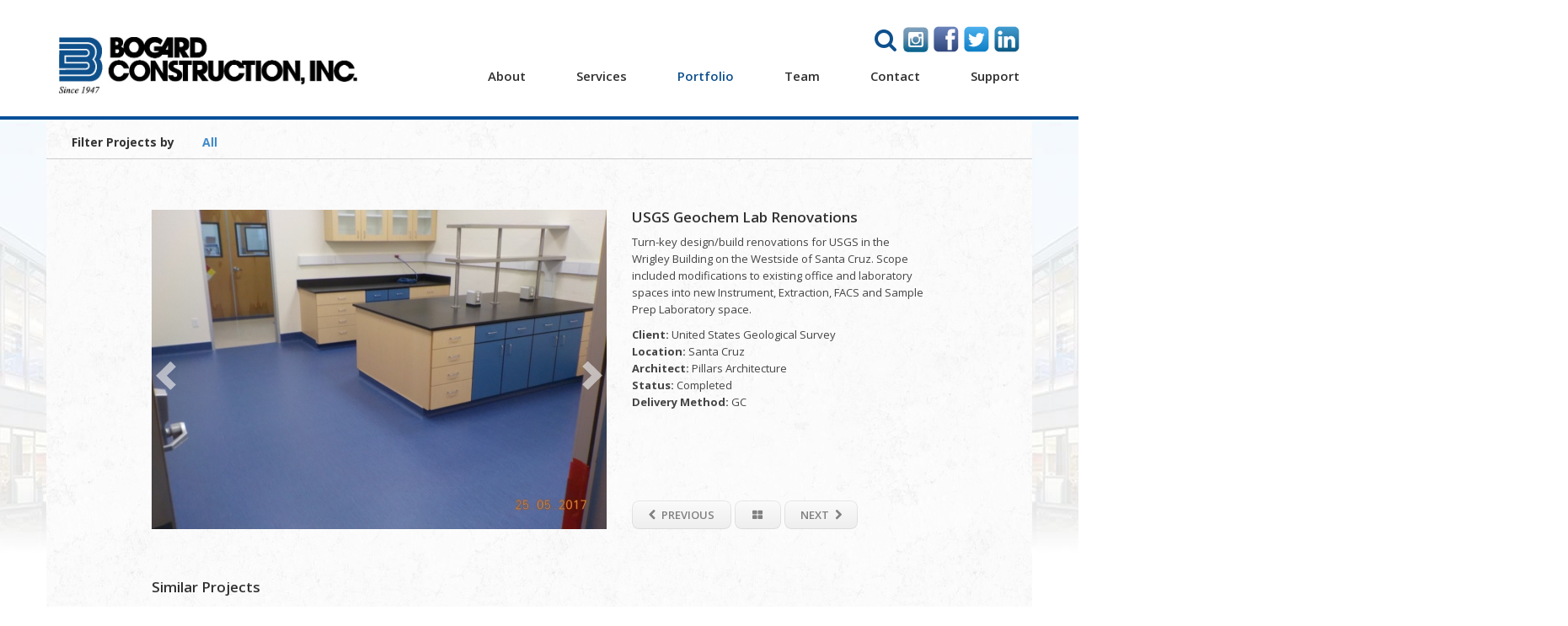

--- FILE ---
content_type: text/html; charset=UTF-8
request_url: http://www.bogardconstruction.com/portfolio/project-detail.php?project=USGS_Geochem_Lab_Renovations_122
body_size: 12262
content:
<!DOCTYPE html>
<html lang="en">
<head>
<meta charset="utf-8">
<meta name="viewport" content="width=device-width, initial-scale=1, user-scalable=no">
<meta name="author" content="">
<link rel="shortcut icon" href="/assets/ico/favicon.ico">
<title>Bogard Construction | Porfolio</title>
<meta name="description" content="Portfolio" />
<meta name="keywords" content="" />
 <!-- Bootstrap core CSS -->
<link href="/css/bootstrap.min.css" rel="stylesheet">
<!-- Semantic UI CSS -->
<link href="/css/semantic.min.css" rel="stylesheet">
<link rel="stylesheet" href="/fancybox/source/jquery.fancybox.css?v=2.1.5" type="text/css" media="screen" />
<link rel="stylesheet" href="/owl-carousel/owl.carousel.css">
<link rel="stylesheet" href="/owl-carousel/owl.theme.css">
<link type="text/css" rel="stylesheet" href="/css/bjqs.css" />
<!-- Custom CSS -->
<link href="/css/style.css" rel="stylesheet">
<!-- Google Fonts -->
<link href='http://fonts.googleapis.com/css?family=Open+Sans:400,700,600' rel='stylesheet' type='text/css'>
<link href='http://fonts.googleapis.com/css?family=Bitter:400italic' rel='stylesheet' type='text/css'>
<link rel="icon" href="/favicon.ico" type="image/x-icon" />
<!-- Just for debugging purposes. Don't actually copy this line! -->
<!--[if lt IE 9]><script src="../../assets/js/ie8-responsive-file-warning.js"></script><![endif]-->
<!-- HTML5 shim and Respond.js IE8 support of HTML5 elements and media queries -->
<!--[if lt IE 9]>
<script src="https://oss.maxcdn.com/libs/html5shiv/3.7.0/html5shiv.js"></script>
<script src="https://oss.maxcdn.com/libs/respond.js/1.4.2/respond.min.js"></script>
<![endif]-->
<script src="/js/general.js"></script>
<script language="javascript1.3" src="/js/jah.js" ></script>
<script> 
(function(i,s,o,g,r,a,m){i['GoogleAnalyticsObject']=r;i[r]=i[r]||function(){ 
(i[r].q=i[r].q||[]).push(arguments)},i[r].l=1*new Date();a=s.createElement(o), 
m=s.getElementsByTagName(o)[0];a.async=1;a.src=g;m.parentNode.insertBefore(a,m) 
})(window,document,'script','//www.google-analytics.com/analytics.js','ga');

ga('create', 'UA-56955016-1', 'auto'); 
ga('send', 'pageview');

</script>
</head>

<body>
    <div class="navbar navbar-inverse navbar-fixed-top" role="navigation">
    <div class="container">
      <div class="navbar-header">
        <a class="navbar-brand" href="/index.php"><img src="/images/logox2.jpg" alt="Bogard Construction logo" width="365px" height="67px" /></a>
        <button type="button" class="navbar-toggle" data-toggle="collapse" data-target=".navbar-collapse">Menu<i class="reorder icon"></i></button>
      </div>
      <ul id="header-options">
        <li class="first">
          <i class="search icon"></i>
          <form id="searchform" name="searchform" method="post" action="/search/" onSubmit="return ValidateSearchForm();">
            <input type="text" id="search_keyword" name="search_keyword" value="" placeholder="Search" />
          </form>
        </li>
                    <li><a href="http://instagram.com/bogardconstruction/" target="_blank"><img src="/images/instagram-icon.jpg" alt="Bogard Construction on Instagram"></a></li>
                              <li><a href="https://www.facebook.com/pages/Bogard-Construction-Inc/113048595430448" target="_blank"><img src="/images/facebook.jpg" alt="Bogard Construction on Facebook"></a></li>
                              <li><a href="https://twitter.com/BogardConst" target="_blank"><img src="/images/twitter.jpg" alt="Bogard Construction on Twitter"></a></li>
                              <li><a href="https://www.linkedin.com/company/bogard-construction-inc-?trk=top_nav_home" target="_blank"><img src="/images/linkedin.jpg" alt="Bogard Construction on LinkedIn"></a></li>
                </ul>
      <div class="navbar-collapse collapse">
        <ul id="nav">
          <li>
  <a href="/about/">About</a>
  <ul class="dropdown-nav">
    <li>
      <a href="/about/">About Us</a>
    </li>
    <li>
      <a href="/about/testimonials.php">Testimonials</a>
    </li>
    <li>
      <a href="/about/certifications.php">Affiliations</a>
    </li>
    <li>
      <a href="/about/partners.php">Partners</a>
    </li>
  </ul>
</li>
<li>
  <a href="/services/">Services</a>
</li>
<li>
  <a href="/portfolio/" class="active-menu">Portfolio</a>
</li>
<li>
  <a href="/team/">Team</a>
</li>
<li>
  <a href="/contact/">Contact</a>
</li>
<li>
  <a href="/support/">Support</a>
</li>
        </ul>
      </div>
      <!-- navbar-collapse -->
    </div>
  </div>
  <div id="top"></div>	<div class="container" style="position:relative;">
	  <div id="bg-left" class="portfolio"><img src="/images/bg-left.jpg" alt=""></div>
 		<div id="bg-right" class="portfolio"><img src="/images/bg-right.jpg" alt=""></div>
	</div>
 	<div id="project-detail-page" class="content-container">
  	<div id="portfolio-filter-container">
    	<div id="portfolio-filter" class="container">
				<ul data-filter-group="main" class="button-group">
					<li>Filter Projects by</li>
					<li><a href="/portfolio/index.php">All</a></li>
				</ul>
    	</div>
  	</div>
    <div class="container detail-content">
			<div class="fake-table">
	    	<div class="col-md-1"></div>
	     	<div id="project-detail-slider" class="col-md-6 col-md-offset-1 left-side">
     			<ul class="bjqs">
<li><img src="../mediafiles/portfolio_project_images/395_DSCN0019.jpeg" title="" alt="" /></li>
<li><img src="../mediafiles/portfolio_project_images/393_DSCN0011.jpeg" title="" alt="" /></li>
<li><img src="../mediafiles/portfolio_project_images/394_DSCN0015.jpeg" title="" alt="" /></li>
</ul>
	     	</div>
	     	<div class="right-side col-md-4">
	     		<h2>USGS Geochem Lab Renovations</h2>
	        <p>Turn-key design/build renovations for USGS in the Wrigley Building on the Westside of Santa Cruz. Scope included&nbsp;modifications to existing office and laboratory spaces into new Instrument, Extraction, FACS and Sample Prep Laboratory space.</p>	     		<p id="detail-specifics">
	     			<span>Client:&nbsp;</span>United States Geological Survey<br/><span>Location:&nbsp;</span>Santa Cruz<br/><span>Architect:&nbsp;</span>Pillars Architecture<br/><span>Status:&nbsp;</span>Completed<br/><span>Delivery Method:&nbsp;</span>GC<br/>	        </p>
	        <p id="detail-buttons">
	        	<a href="/portfolio/project-detail.php?project=UCSC_Various_Projects_128" class="ui down button"><i class="left arrow icon icon"></i>Previous</a><a class="ui down button" href="/portfolio/"><i class="block layout icon"></i></a><a href="/portfolio/project-detail.php?project=Watsonville_Community_Hospital_17" class="ui down button right">Next<i class="right arrow icon"></i></a>	        </p>
	     	</div>
	     	<div class="col-md-1 right-side"></div>
	      <div class="cleaner"></div>
	    </div>
	    <div id="detail-carousel-container" class="col-md-10 col-md-offset-1">
	    	<h2>Similar Projects</h2>
<div id="detail-carousel" class="owl-carousel">
<div><a href="/portfolio/project-detail.php?project=1500_Capitola_Road_Clinics_146"><img src="../mediafiles/portfolio_project_images/th_638_1412_Capitola_Road_SCHC_ext2.jpg" alt="Barnes Photographics" /><span>1500 Capitola Road Clinics</span></a></div><div><a href="/portfolio/project-detail.php?project=500_Westridge_Dr._Tenant_Impro_160"><img src="../mediafiles/portfolio_project_images/th_681_500_Westridge_2.jpg" alt="LoopNet" /><span>500 Westridge Dr. Tenant Improvements</span></a></div><div><a href="/portfolio/project-detail.php?project=Abbott_Square_Market_117"><img src="../mediafiles/portfolio_project_images/th_464_03_MAH_2018.jpg" alt="Lepere Studio" /><span>Abbott Square Market</span></a></div><div><a href="/portfolio/project-detail.php?project=Aptos_Library_143"><img src="../mediafiles/portfolio_project_images/th_668_ABA_APTOS_LIB_0401.jpg" alt="" /><span>Aptos Library</span></a></div><div><a href="/portfolio/project-detail.php?project=Bienestar_Plaza_(Live_Oak_Apar_152"><img src="../mediafiles/portfolio_project_images/th_650_7112.jpg" alt="Rick Pharoah" /><span>Bienestar Plaza (Live Oak Apartments)</span></a></div><div><a href="/portfolio/project-detail.php?project=Boulder_Creek_Library_139"><img src="../mediafiles/portfolio_project_images/th_511_Boulder_Creek_Library_Int_3.jpg" alt="Jayson Architecture" /><span>Boulder Creek Library</span></a></div><div><a href="/portfolio/project-detail.php?project=Branciforte_Branch_Library_136"><img src="../mediafiles/portfolio_project_images/th_685_Branciforte_Library_4.jpg" alt="Jayson Architecture" /><span>Branciforte Branch Library</span></a></div><div><a href="/portfolio/project-detail.php?project=Cabrillo_College_-_Arts_Educat_113"><img src="../mediafiles/portfolio_project_images/th_357_475-2.jpg" alt="" /><span>Cabrillo College - Arts Education Classrooms (AEC | Crocker Theater)</span></a></div><div><a href="/portfolio/project-detail.php?project=Cabrillo_College_-_Student_Act_112"><img src="../mediafiles/portfolio_project_images/th_352_cabrs895_1.jpg" alt="" /><span>Cabrillo College - Student Activities Center</span></a></div><div><a href="/portfolio/project-detail.php?project=Cabrillo_College_Horticulture__7"><img src="../mediafiles/portfolio_project_images/th_689_Rear-Porch-4.jpg" alt="" /><span>Cabrillo College Horticulture Facility</span></a></div><div><a href="/portfolio/project-detail.php?project=Calvary_Baptist_Church_74"><img src="../mediafiles/portfolio_project_images/th_220_calvary.jpg" alt="Calvary Baptist Church Interior" /><span>Calvary Baptist Church</span></a></div><div><a href="/portfolio/project-detail.php?project=Cambrian_Branch_Library_19"><img src="../mediafiles/portfolio_project_images/th_56_Cambrian5.jpg" alt="Cambrian Branch Library Exterior" /><span>Cambrian Branch Library</span></a></div><div><a href="/portfolio/project-detail.php?project=Canterbury_Woods_44"><img src="../mediafiles/portfolio_project_images/th_691_Canterbury_001.jpg" alt="" /><span>Canterbury Woods</span></a></div><div><a href="/portfolio/project-detail.php?project=Capitola_Library_119"><img src="../mediafiles/portfolio_project_images/th_583_low_ALP_210911_NT-Capitola_0384_v0.jpg" alt="Anthony Lindsey Photography" /><span>Capitola Library</span></a></div><div><a href="/portfolio/project-detail.php?project=Carmel_Mission_Multipurpose_Bu_75"><img src="../mediafiles/portfolio_project_images/th_225_carmel.jpg" alt="Carmel Mission Multipurpose Building Interior" /><span>Carmel Mission Multipurpose Building</span></a></div><div><a href="/portfolio/project-detail.php?project=Ceiba_Public_Schools_106"><img src="../mediafiles/portfolio_project_images/th_694_ceiba_interior.jpg" alt="" /><span>Ceiba Public Schools</span></a></div><div><a href="/portfolio/project-detail.php?project=Center_for_Ocean_Health_(Long__20"><img src="../mediafiles/portfolio_project_images/th_440_marinelab2.jpg" alt="Dickerson Photography" /><span>Center for Ocean Health (Long Marine Laboratory)</span></a></div><div><a href="/portfolio/project-detail.php?project=Chanticleer_Medical_Office_Bui_45"><img src="../mediafiles/portfolio_project_images/th_138_ChMOB-Exterior-Finish.jpg" alt="Chanticleer Medical Office Building Exterior" /><span>Chanticleer Medical Office Building</span></a></div><div><a href="/portfolio/project-detail.php?project=Chestnut_Street_Apartments_60"><img src="../mediafiles/portfolio_project_images/th_186_a_chestnut.jpg" alt="Chestnut Street Apartments Exterior" /><span>Chestnut Street Apartments</span></a></div><div><a href="/portfolio/project-detail.php?project=Colorado_State_University_Stud_127"><img src="../mediafiles/portfolio_project_images/th_401_rec_center.jpg" alt="" /><span>Colorado State University Student Recreation Center Renovations</span></a></div><div><a href="/portfolio/project-detail.php?project=Community_Presbyterian_Church__76"><img src="../mediafiles/portfolio_project_images/th_458_Picture_019.jpg" alt="" /><span>Community Presbyterian Church of Danville</span></a></div><div><a href="/portfolio/project-detail.php?project=Delaware_Avenue_Office_Buildin_66"><img src="../mediafiles/portfolio_project_images/th_207_delaware_ave01.jpg" alt="Delaware Avenue Office Building Exterior" /><span>Delaware Avenue Office Building</span></a></div><div><a href="/portfolio/project-detail.php?project=Dientes_Community_Dental_Clini_107"><img src="../mediafiles/portfolio_project_images/th_344_Opening_Night.jpg" alt="" /><span>Dientes Community Dental Clinic</span></a></div><div><a href="/portfolio/project-detail.php?project=Dominican_Hospital_46"><img src="../mediafiles/portfolio_project_images/th_543_Table_View_Comprehensive_Cardiac_Operating_Suite_10.1.2020_credit_Paul_Schraub_Photo.jpg" alt="Paul Schraub Photo" /><span>Dominican Hospital</span></a></div><div><a href="/portfolio/project-detail.php?project=Dominican_Hospital_Hybrid_OR_S_135"><img src="../mediafiles/portfolio_project_images/th_538_Comprehensive_Cardiac_Operating_Suite_10.1.2020_credit_Paul_Schraub_Photo.jpg" alt="Paul Schraub Photo" /><span>Dominican Hospital Hybrid OR Surgery Suite Renovation</span></a></div><div><a href="/portfolio/project-detail.php?project=Dominican_Hospital_OR_Lobby_Ex_125"><img src="../mediafiles/portfolio_project_images/th_382_OR_Lobby_Expansion.jpg" alt="" /><span>Dominican Hospital OR Lobby Expansion</span></a></div><div><a href="/portfolio/project-detail.php?project=Dominican_Oaks_47"><img src="../mediafiles/portfolio_project_images/th_148_doaks350.jpg" alt="Dominican Oaks" /><span>Dominican Oaks</span></a></div><div><a href="/portfolio/project-detail.php?project=Dominican_Oaks_Balcony_Replace_48"><img src="../mediafiles/portfolio_project_images/th_153_d-oaks-rails-finished.jpg" alt="Dominican Oaks Balcony" /><span>Dominican Oaks Balcony Replacement</span></a></div><div><a href="/portfolio/project-detail.php?project=Dominican_Oaks_Kitchen_Renovat_49"><img src="../mediafiles/portfolio_project_images/th_155_DomOaks21.jpg" alt="Dominican Oaks Kitchen" /><span>Dominican Oaks Kitchen Renovation</span></a></div><div><a href="/portfolio/project-detail.php?project=Epic_Wines_%26_Spirits_110"><img src="../mediafiles/portfolio_project_images/th_348_KIMG0263.jpg" alt="" /><span>Epic Wines & Spirits</span></a></div><div><a href="/portfolio/project-detail.php?project=Felton_Library_133"><img src="../mediafiles/portfolio_project_images/th_549_felton_2.jpg" alt="" /><span>Felton Library</span></a></div><div><a href="/portfolio/project-detail.php?project=Felton_Pond_Restoration_99"><img src="../mediafiles/portfolio_project_images/th_282_Pond.jpg" alt="Felton Pond" /><span>Felton Pond Restoration</span></a></div><div><a href="/portfolio/project-detail.php?project=First_Presbyterian_Church_of_S_78"><img src="../mediafiles/portfolio_project_images/th_700_1st_Pres.jpg" alt="" /><span>First Presbyterian Church of Salinas</span></a></div><div><a href="/portfolio/project-detail.php?project=Foster_City_Metro_Center_88"><img src="../mediafiles/portfolio_project_images/th_265_foster.jpg" alt="Foster City Metro Center Exterior" /><span>Foster City Metro Center</span></a></div><div><a href="/portfolio/project-detail.php?project=Frontier_Lodge_at_Mission_Spri_61"><img src="../mediafiles/portfolio_project_images/th_190_lg_frontierlodge_exterior_2.jpg" alt="Frontier Lodge Exterior" /><span>Frontier Lodge at Mission Springs</span></a></div><div><a href="/portfolio/project-detail.php?project=Garfield_Park_Branch_Library_150"><img src="../mediafiles/portfolio_project_images/th_647_Garfield_Interior_c.Friends_of_SCPL.jpg" alt="Santa Cruz Public Libraries" /><span>Garfield Park Branch Library</span></a></div><div><a href="/portfolio/project-detail.php?project=Grace_Commons_Apartments_35"><img src="../mediafiles/portfolio_project_images/th_98_Grace540.jpg" alt="Grace Commons Apartments Exterior" /><span>Grace Commons Apartments</span></a></div><div><a href="/portfolio/project-detail.php?project=Green_Hills_Country_Club_100"><img src="../mediafiles/portfolio_project_images/th_294_GH10.jpg" alt="Green Hills Country Club Exterior" /><span>Green Hills Country Club</span></a></div><div><a href="/portfolio/project-detail.php?project=Hansen_Insurance_Agency_Office_68"><img src="../mediafiles/portfolio_project_images/th_313_rsz_1hansen_office_building.jpg" alt="" /><span>Hansen Insurance Agency Office Building</span></a></div><div><a href="/portfolio/project-detail.php?project=Harvey_West_Studios_165"><img src="../mediafiles/portfolio_project_images/th_709_Housing_Matters_concept_3.jpg" alt="DBA Architects" /><span>Harvey West Studios</span></a></div><div><a href="/portfolio/project-detail.php?project=Hospice_of_the_Central_Coast_50"><img src="../mediafiles/portfolio_project_images/th_162_hospice.jpg" alt="Hospice of the Central Coast Interior" /><span>Hospice of the Central Coast</span></a></div><div><a href="/portfolio/project-detail.php?project=La_Selva_Beach_Library_140"><img src="../mediafiles/portfolio_project_images/th_546_La-Selva-Beach-Library-Remodel.jpg" alt="Pajaro Valley Chamber" /><span>La Selva Beach Library</span></a></div><div><a href="/portfolio/project-detail.php?project=Lichen_Oaks_Ranch_101"><img src="../mediafiles/portfolio_project_images/th_299_Lichen1.jpg" alt="Lichen Oaks Ranch Exterior" /><span>Lichen Oaks Ranch</span></a></div><div><a href="/portfolio/project-detail.php?project=Lighthouse_Bank_-_111_Mission__69"><img src="../mediafiles/portfolio_project_images/th_310_lighthouse_bank.jpg" alt="" /><span>Lighthouse Bank - 111 Mission St. TI</span></a></div><div><a href="/portfolio/project-detail.php?project=Lighthouse_Bank_-_2020_North_P_111"><img src="../mediafiles/portfolio_project_images/th_490_LIGHTHOUSE_BANK_1200PX_WEB-22102.jpg" alt="Julie Cahill Photography" /><span>Lighthouse Bank - 2020 North Pacific Ave.</span></a></div><div><a href="/portfolio/project-detail.php?project=Live_Oak_Library_151"><img src="../mediafiles/portfolio_project_images/th_590_LIVE+OAK+-+CHILDRENS+READING+ROOM+INTERIOR.jpg" alt="Jayson Architecture" /><span>Live Oak Library</span></a></div><div><a href="/portfolio/project-detail.php?project=Live_Oak_Resource_Center_21"><img src="../mediafiles/portfolio_project_images/th_65_LORC-Finish-I.jpg" alt="Live Oak Resource Center Interior" /><span>Live Oak Resource Center</span></a></div><div><a href="/portfolio/project-detail.php?project=Longs_Drug_Store_Remodels_91"><img src="../mediafiles/portfolio_project_images/th_350_foster.jpg" alt="" /><span>Longs Drug Store Remodels</span></a></div><div><a href="/portfolio/project-detail.php?project=Longs_Drug_Store_San_Jose_89"><img src="../mediafiles/portfolio_project_images/th_702_Longs_SJ.jpg" alt="" /><span>Longs Drug Store San Jose</span></a></div><div><a href="/portfolio/project-detail.php?project=Los_Gatos_Library_16"><img src="../mediafiles/portfolio_project_images/th_51_LGLibSide.jpg" alt="" /><span>Los Gatos Library</span></a></div><div><a href="/portfolio/project-detail.php?project=Los_Gatos_United_Methodist_Chu_79"><img src="../mediafiles/portfolio_project_images/th_238_lgumc3.jpg" alt="Kris Knutson" /><span>Los Gatos United Methodist Church</span></a></div><div><a href="/portfolio/project-detail.php?project=Marshall_Medical_Center_159"><img src="../mediafiles/portfolio_project_images/th_641_1100-Marshall-Way.3).1).jpg" alt="" /><span>Marshall Medical Center</span></a></div><div><a href="/portfolio/project-detail.php?project=McPherson_Center_for_Art_%26_H_22"><img src="../mediafiles/portfolio_project_images/th_471_13_MAH_2018.jpg" alt="Lepere Studio" /><span>McPherson Center for Art & History</span></a></div><div><a href="/portfolio/project-detail.php?project=Mission_Springs_Covered_Sports_129"><img src="../mediafiles/portfolio_project_images/th_577_MSCS-Large-scaled-850x500.jpg" alt="WMB Architects" /><span>Mission Springs Covered Sports Building & Amphitheater</span></a></div><div><a href="/portfolio/project-detail.php?project=Mission_Springs_Pool_Complex_138"><img src="../mediafiles/portfolio_project_images/th_706_43659.jpeg" alt="" /><span>Mission Springs Pool Complex</span></a></div><div><a href="/portfolio/project-detail.php?project=Monte_Vista_Christian_School_P_134"><img src="../mediafiles/portfolio_project_images/th_517_Exterior.jpg" alt="" /><span>Monte Vista Christian School Performing Arts Chapel</span></a></div><div><a href="/portfolio/project-detail.php?project=Monterey_Bay_Aquarium_Animal_C_124"><img src="../mediafiles/portfolio_project_images/th_485_nt_aquariumlab-454-edit.web.jpg" alt="Noll &amp; Tam Architects" /><span>Monterey Bay Aquarium Animal Care Center</span></a></div><div><a href="/portfolio/project-detail.php?project=Monterey_Bay_Aquarium_Generato_148"><img src="../mediafiles/portfolio_project_images/th_568_20201215_103535.jpg" alt="" /><span>Monterey Bay Aquarium Generator Replacement</span></a></div><div><a href="/portfolio/project-detail.php?project=Monterey_Bay_Aquarium_Water_Sc_147"><img src="../mediafiles/portfolio_project_images/th_623_NT_MBA_WSL_0044-Edit_copy.jpg" alt="Ethan Kaplan Photography" /><span>Monterey Bay Aquarium Water Science Lab</span></a></div><div><a href="/portfolio/project-detail.php?project=Monterey_Bay_National_Marine_S_23"><img src="../mediafiles/portfolio_project_images/th_76_rsz_ls20120724_montereybaymarineec_016.jpg" alt="Lara Swimmer Photography" /><span>Monterey Bay National Marine Sanctuary Exploration Center</span></a></div><div><a href="/portfolio/project-detail.php?project=Monterey_Peninsula_College_-_B_24"><img src="../mediafiles/portfolio_project_images/th_77_MPC_BPM.jpg" alt="Monterey Peninsula College - Bond Program Management Aerial Drawing" /><span>Monterey Peninsula College - Bond Program Management</span></a></div><div><a href="/portfolio/project-detail.php?project=Monterey_Peninsula_College_-_L_25"><img src="../mediafiles/portfolio_project_images/th_78_MPCLTC-north.jpg" alt="Monterey Peninsula College - Library Technology Center Exterior" /><span>Monterey Peninsula College - Library Technology Center</span></a></div><div><a href="/portfolio/project-detail.php?project=Mount_Hermon_&quot;Newton_Memo_81"><img src="../mediafiles/portfolio_project_images/th_241_mthermon_sm.jpg" alt="Mount Hermon Ministry Center Exterior" /><span>Mount Hermon "Newton Memorial" Center</span></a></div><div><a href="/portfolio/project-detail.php?project=Mount_Hermon_-_Ponderosa_Lodge_126"><img src="../mediafiles/portfolio_project_images/th_396_ponderosa_lodge_night.jpg" alt="" /><span>Mount Hermon - Ponderosa Lodge</span></a></div><div><a href="/portfolio/project-detail.php?project=Mount_Hermon_Dining_Commons_80"><img src="../mediafiles/portfolio_project_images/th_351_diningii.jpg" alt="" /><span>Mount Hermon Dining Commons</span></a></div><div><a href="/portfolio/project-detail.php?project=Mount_Hermon_Lakeside_Lodge_Re_132"><img src="../mediafiles/portfolio_project_images/th_461_Mount_Hermon_Lakeside_Lodge.JPG" alt="" /><span>Mount Hermon Lakeside Lodge Renovations</span></a></div><div><a href="/portfolio/project-detail.php?project=Mount_Hermon_Ponderosa_Lodge_R_156"><img src="../mediafiles/portfolio_project_images/th_618_ponderosa_lodge_night.jpg" alt="" /><span>Mount Hermon Ponderosa Lodge Renovations</span></a></div><div><a href="/portfolio/project-detail.php?project=Mount_Hermon_Sports_Pavilion_114"><img src="../mediafiles/portfolio_project_images/th_454_2a.jpg" alt="Kris Knutson Photography" /><span>Mount Hermon Sports Pavilion</span></a></div><div><a href="/portfolio/project-detail.php?project=Natural_Bridges_Apartments_158"><img src="../mediafiles/portfolio_project_images/th_640_415_natural_bridges_II.jpg" alt="Barney Davidge" /><span>Natural Bridges Apartments</span></a></div><div><a href="/portfolio/project-detail.php?project=Natural_Bridges_Dr._&quot;Live_59"><img src="../mediafiles/portfolio_project_images/th_183_arts_and_commerce01.jpg" alt="Arts &amp; Commerce Building Exterior" /><span>Natural Bridges Dr. "Live/Work" Building</span></a></div><div><a href="/portfolio/project-detail.php?project=Natural_Bridges_Office_Buildin_70"><img src="../mediafiles/portfolio_project_images/th_214_natural_bridges01.jpg" alt="Natural Bridges Office Building Exterior" /><span>Natural Bridges Office Building</span></a></div><div><a href="/portfolio/project-detail.php?project=Orosco_Group_(DBO)_Office_Buil_67"><img src="../mediafiles/portfolio_project_images/th_208_donald_b_orosco.jpg" alt="Donald B. Orosco Office Building Exterior" /><span>Orosco Group (DBO) Office Building</span></a></div><div><a href="/portfolio/project-detail.php?project=Outdoor_World_40"><img src="../mediafiles/portfolio_project_images/th_130_outdoor_world01.jpg" alt="Outdoor World Exterior" /><span>Outdoor World</span></a></div><div><a href="/portfolio/project-detail.php?project=Outpatient_Therapy_Clinic_at_1_130"><img src="../mediafiles/portfolio_project_images/th_449_sentinel_shot.jpg" alt="Santa Cruz Sentinel" /><span>Outpatient Therapy Clinic at 111 Madrone</span></a></div><div><a href="/portfolio/project-detail.php?project=Pacific_Cancer_Care_166"><img src="../mediafiles/portfolio_project_images/th_716_IMG_3755_crop.jpg" alt="" /><span>Pacific Cancer Care</span></a></div><div><a href="/portfolio/project-detail.php?project=Pacific_Collegiate_School_109"><img src="../mediafiles/portfolio_project_images/th_403_PCS_Seat_Walls_II.jpg" alt="" /><span>Pacific Collegiate School</span></a></div><div><a href="/portfolio/project-detail.php?project=Pacific_Elementary_School_Reno_116"><img src="../mediafiles/portfolio_project_images/th_408_img_20160324_085135005_lighter.jpg" alt="" /><span>Pacific Elementary School Renovations</span></a></div><div><a href="/portfolio/project-detail.php?project=Pacific_Plastics_Engineering_41"><img src="../mediafiles/portfolio_project_images/th_131_pacific_plastics01.jpg" alt="Pacific Plastics Engineering Exterior" /><span>Pacific Plastics Engineering</span></a></div><div><a href="/portfolio/project-detail.php?project=Pacific_Shores_Apartments_62"><img src="../mediafiles/portfolio_project_images/th_196_pacific_shores01.jpg" alt="Pacific Shores Apartments Exterior" /><span>Pacific Shores Apartments</span></a></div><div><a href="/portfolio/project-detail.php?project=Pasatiempo_Golf_Club_-_Cart_St_102"><img src="../mediafiles/portfolio_project_images/th_302_CartStor3.jpg" alt="Pasatiempo Golf Club - Cart Storage Facility Interior" /><span>Pasatiempo Golf Club - Cart Storage Facility</span></a></div><div><a href="/portfolio/project-detail.php?project=Pasatiempo_Golf_Club_-_Hollins_98"><img src="../mediafiles/portfolio_project_images/th_281_Hollins2.jpg" alt="Hollins House Interior" /><span>Pasatiempo Golf Club - Hollins House Remodel</span></a></div><div><a href="/portfolio/project-detail.php?project=Pasatiempo_Water_Treatment_Fac_118"><img src="../mediafiles/portfolio_project_images/th_367_IMG_6244.JPG" alt="" /><span>Pasatiempo Water Treatment Facility</span></a></div><div><a href="/portfolio/project-detail.php?project=Pearl_Avenue_Branch_Library_26"><img src="../mediafiles/portfolio_project_images/th_536_DJBPhoto_090118_0338_9901.jpg" alt="ABA Architects" /><span>Pearl Avenue Branch Library</span></a></div><div><a href="/portfolio/project-detail.php?project=Plant_Sciences_Office_Building_36"><img src="../mediafiles/portfolio_project_images/th_114_15.jpg" alt="Plant Sciences Office Building Exterior" /><span>Plant Sciences Office Building</span></a></div><div><a href="/portfolio/project-detail.php?project=Pure_Water_Soquel_Education_an_168"><img src="../mediafiles/portfolio_project_images/th_722_pws-06-20-2022-02-1024x534.jpg" alt="" /><span>Pure Water Soquel Education and Operations Center (PWS EDOP)</span></a></div><div><a href="/portfolio/project-detail.php?project=Ranches_at_Sunrise_Ridge_63"><img src="../mediafiles/portfolio_project_images/th_197_sunrise-kitchen.jpg" alt="Ranches at Sunrise Ridge Interior" /><span>Ranches at Sunrise Ridge</span></a></div><div><a href="/portfolio/project-detail.php?project=Redwood_Camp_Cabin_Renovations_142"><img src="../mediafiles/portfolio_project_images/th_526_mh_rwc.jpg" alt="" /><span>Redwood Camp Cabin Renovations</span></a></div><div><a href="/portfolio/project-detail.php?project=Salinas_Valley_Community_Churc_82"><img src="../mediafiles/portfolio_project_images/th_247_svcc_01.jpg" alt="Salinas Valley Community Church Auditorium &amp; Classroom Building Exterior" /><span>Salinas Valley Community Church Auditorium Remodel & Classroom Building</span></a></div><div><a href="/portfolio/project-detail.php?project=Salinas_Valley_Health_51"><img src="../mediafiles/portfolio_project_images/th_427_20170824_142251.jpg" alt="" /><span>Salinas Valley Health</span></a></div><div><a href="/portfolio/project-detail.php?project=Salud_Para_La_Gente_-_Neilson__37"><img src="../mediafiles/portfolio_project_images/th_383_Salude_Nielson.jpg" alt="" /><span>Salud Para La Gente - Neilson Street TI</span></a></div><div><a href="/portfolio/project-detail.php?project=Salud_Para_La_Gente_Community__105"><img src="../mediafiles/portfolio_project_images/th_388_Salud_finish_i.jpg" alt="Hibser Yamauchi Architects" /><span>Salud Para La Gente Community Clinic Expansion</span></a></div><div><a href="/portfolio/project-detail.php?project=San_Lorenzo_Valley_Junior_High_27"><img src="../mediafiles/portfolio_project_images/th_82_slvjh.jpg" alt="San Lorenzo Valley Junior High School Remodel Rendering" /><span>San Lorenzo Valley Junior High School Remodel</span></a></div><div><a href="/portfolio/project-detail.php?project=San_Ramon_Valley_United_Method_83"><img src="../mediafiles/portfolio_project_images/th_249_wesleycenter.jpg" alt="San Ramon Valley UMC Exterior" /><span>San Ramon Valley United Methodist Church</span></a></div><div><a href="/portfolio/project-detail.php?project=Santa_Clara_Northside_Branch_L_28"><img src="../mediafiles/portfolio_project_images/th_321_rsz_60002_404536172996183_893249105_n.jpg" alt="" /><span>Santa Clara Northside Branch Library</span></a></div><div><a href="/portfolio/project-detail.php?project=Santa_Clara_Office_Improvement_108"><img src="../mediafiles/portfolio_project_images/th_334_20141103_091841.jpg" alt="" /><span>Santa Clara Office Improvements - Phase I</span></a></div><div><a href="/portfolio/project-detail.php?project=Santa_Clara_Office_Improvement_149"><img src="../mediafiles/portfolio_project_images/th_569_Rendering_-_Interior_Office.jpg" alt="Brad Cox Architect" /><span>Santa Clara Office Improvements - Phase II</span></a></div><div><a href="/portfolio/project-detail.php?project=Santa_Cruz_Bible_Church_84"><img src="../mediafiles/portfolio_project_images/th_253_scbible.jpg" alt="Santa Cruz Bible Church Exterior" /><span>Santa Cruz Bible Church</span></a></div><div><a href="/portfolio/project-detail.php?project=Santa_Cruz_Biotechnology_42"><img src="../mediafiles/portfolio_project_images/th_132_sc_biotechnology01.jpg" alt="Santa Cruz Biotechnology Exterior" /><span>Santa Cruz Biotechnology</span></a></div><div><a href="/portfolio/project-detail.php?project=Santa_Cruz_City_Schools_Educat_162"><img src="../mediafiles/portfolio_project_images/th_671_Planning_Rendering.jpg" alt="" /><span>Santa Cruz City Schools Educator Housing</span></a></div><div><a href="/portfolio/project-detail.php?project=Santa_Cruz_Community_Health_Ce_54"><img src="../mediafiles/portfolio_project_images/th_342_342_DSC_0227.JPG" alt="Santa Cruz Community Health Centers - Live Oak Expansion" /><span>Santa Cruz Community Health Centers - Live Oak Expansion</span></a></div><div><a href="/portfolio/project-detail.php?project=Santa_Cruz_County_Bank_-_Offic_38"><img src="../mediafiles/portfolio_project_images/th_119_SCBank2.gif" alt="Santa Cruz County Bank - Office Building TI Exterior" /><span>Santa Cruz County Bank - Office Building TI</span></a></div><div><a href="/portfolio/project-detail.php?project=Santa_Cruz_County_Children's_C_164"><img src="../mediafiles/portfolio_project_images/th_678_5300-soquel-childrens-crisis-Live-Oak-sheriffs-office-3-11-2024-Baxter-16-9-scaled.jpg" alt="" /><span>Santa Cruz County Children's Crisis Center</span></a></div><div><a href="/portfolio/project-detail.php?project=Santa_Cruz_County_Juvenile_Hal_144"><img src="../mediafiles/portfolio_project_images/th_710_Juvy.jpg" alt="" /><span>Santa Cruz County Juvenile Hall Renovations & New Gymnasium</span></a></div><div><a href="/portfolio/project-detail.php?project=Santa_Cruz_County_Sheriff_DNA__170"><img src="../mediafiles/portfolio_project_images/th_728_dnalab1_credit_Tarmo_Hannula.jpg" alt="Tarmo Hannula" /><span>Santa Cruz County Sheriff DNA Lab TI</span></a></div><div><a href="/portfolio/project-detail.php?project=Santa_Cruz_Highschool_Auditori_29"><img src="../mediafiles/portfolio_project_images/th_85_schs3.jpg" alt="Santa Cruz Highschool Auditorium Remodel" /><span>Santa Cruz Highschool Auditorium Remodel</span></a></div><div><a href="/portfolio/project-detail.php?project=Santa_Cruz_Medical_Clinic_52"><img src="../mediafiles/portfolio_project_images/th_164_sc_medical_clinic.jpg" alt="Santa Cruz Medical Clinic Exterior" /><span>Santa Cruz Medical Clinic</span></a></div><div><a href="/portfolio/project-detail.php?project=Santa_Cruz_Metro_Center_103"><img src="../mediafiles/portfolio_project_images/th_304_2metro300.jpg" alt="Santa Cruz Metro Center" /><span>Santa Cruz Metro Center</span></a></div><div><a href="/portfolio/project-detail.php?project=Santa_Cruz_Operation_(SCO)_71"><img src="../mediafiles/portfolio_project_images/th_384_SCO.jpg" alt="" /><span>Santa Cruz Operation (SCO)</span></a></div><div><a href="/portfolio/project-detail.php?project=Santa_Cruz_Professional_Plaza_53"><img src="../mediafiles/portfolio_project_images/th_166_scprof400b.jpg" alt="Santa Cruz Professional Plaza" /><span>Santa Cruz Professional Plaza</span></a></div><div><a href="/portfolio/project-detail.php?project=Santa_Cruz_SPCA_131"><img src="../mediafiles/portfolio_project_images/th_537_finish_elevation.jpg" alt="Courtesy SC SPCA" /><span>Santa Cruz SPCA</span></a></div><div><a href="/portfolio/project-detail.php?project=Santa_Cruz_Subaru_Renovations_121"><img src="../mediafiles/portfolio_project_images/th_381_Exterior_II.jpg" alt="" /><span>Santa Cruz Subaru Renovations</span></a></div><div><a href="/portfolio/project-detail.php?project=Santa_Lucia_Preserve_-_Event_B_115"><img src="../mediafiles/portfolio_project_images/th_359_km-barn__sized.jpg" alt="" /><span>Santa Lucia Preserve - Event Barn, Hacienda and Ranch House Renovations</span></a></div><div><a href="/portfolio/project-detail.php?project=Santa_Lucia_Preserve_-_Private_10"><img src="../mediafiles/portfolio_project_images/th_416_lot-13-11-878x600.jpg" alt="Carlson Design Group" /><span>Santa Lucia Preserve - Private Residence</span></a></div><div><a href="/portfolio/project-detail.php?project=Santa_Lucia_Preserve_-_Private_11"><img src="../mediafiles/portfolio_project_images/th_413_griffith-2-900x364.jpg" alt="Carlson Design Group" /><span>Santa Lucia Preserve - Private Residence</span></a></div><div><a href="/portfolio/project-detail.php?project=Santa_Lucia_Preserve_-_Private_12"><img src="../mediafiles/portfolio_project_images/th_20_mont_terrace_2.jpg" alt="" /><span>Santa Lucia Preserve - Private Residence</span></a></div><div><a href="/portfolio/project-detail.php?project=Santa_Lucia_Preserve_-_Private_13"><img src="../mediafiles/portfolio_project_images/th_410_41-900x600.jpg" alt="Carlson Design Group" /><span>Santa Lucia Preserve - Private Residence</span></a></div><div><a href="/portfolio/project-detail.php?project=Santa_Lucia_Preserve_-_Private_14"><img src="../mediafiles/portfolio_project_images/th_37_ResFixed26.jpg" alt="" /><span>Santa Lucia Preserve - Private Residence</span></a></div><div><a href="/portfolio/project-detail.php?project=Scotts_Valley_Library_Renovati_145"><img src="../mediafiles/portfolio_project_images/th_544_SV_Library_Rendering_21.03.jpg" alt="Group 4 Architecture" /><span>Scotts Valley Library Renovations</span></a></div><div><a href="/portfolio/project-detail.php?project=Scotts_Valley_Shopping_Center_92"><img src="../mediafiles/portfolio_project_images/th_270_ScottsVillage1.jpg" alt="Scotts Valley Shopping Center" /><span>Scotts Valley Shopping Center</span></a></div><div><a href="/portfolio/project-detail.php?project=Scotts_Valley_Square_93"><img src="../mediafiles/portfolio_project_images/th_271_swensons500.jpg" alt="Scotts Valley Square Exterior" /><span>Scotts Valley Square</span></a></div><div><a href="/portfolio/project-detail.php?project=Seagate_Technology_Complex_43"><img src="../mediafiles/portfolio_project_images/th_133_seagate.jpg" alt="Seagate Technology Complex" /><span>Seagate Technology Complex</span></a></div><div><a href="/portfolio/project-detail.php?project=Seventh_Avenue_Mixed_Use_Build_58"><img src="../mediafiles/portfolio_project_images/th_385_7th_ave_II.jpg" alt="" /><span>Seventh Avenue Mixed Use Building</span></a></div><div><a href="/portfolio/project-detail.php?project=Seymour_Marine_Discovery_Cente_30"><img src="../mediafiles/portfolio_project_images/th_444_Long_Lab.jpg" alt="" /><span>Seymour Marine Discovery Center</span></a></div><div><a href="/portfolio/project-detail.php?project=Sobrato_House_Youth_Shelter_39"><img src="../mediafiles/portfolio_project_images/th_123_sobrato7.jpg" alt="Sobrato House Youth Shelter Exterior" /><span>Sobrato House Youth Shelter</span></a></div><div><a href="/portfolio/project-detail.php?project=St._Patrick's_Church_Fire_Dama_161"><img src="../mediafiles/portfolio_project_images/th_652_interior_1.jpg" alt="" /><span>St. Patrick's Church Fire Damage Renovation</span></a></div><div><a href="/portfolio/project-detail.php?project=Stanford_Linear_Accelerator_Su_31"><img src="../mediafiles/portfolio_project_images/th_312_Picture_011.jpg" alt="" /><span>Stanford Linear Accelerator Substation</span></a></div><div><a href="/portfolio/project-detail.php?project=Stone_Creek_Village_Shopping_C_94"><img src="../mediafiles/portfolio_project_images/th_272_stonecreek.jpg" alt="Stone Creek Village Shopping Center Exterior" /><span>Stone Creek Village Shopping Center</span></a></div><div><a href="/portfolio/project-detail.php?project=Sutter_Maternity_and_Surgery_C_55"><img src="../mediafiles/portfolio_project_images/th_174_sutter.jpg" alt="Sutter Maternity and Surgery Center Exterior" /><span>Sutter Maternity and Surgery Center</span></a></div><div><a href="/portfolio/project-detail.php?project=Sutter_Santa_Cruz_-_Special_Pr_64"><img src="../mediafiles/portfolio_project_images/th_319_Backfill_rendering_right_side.JPG" alt="" /><span>Sutter Santa Cruz - Special Procedures Suite Renovation and Expansion Project</span></a></div><div><a href="/portfolio/project-detail.php?project=Sutter_Westside_Medical_Office_56"><img src="../mediafiles/portfolio_project_images/th_306_sutter-westside-2.png" alt="" /><span>Sutter Westside Medical Office Building</span></a></div><div><a href="/portfolio/project-detail.php?project=Tabasa_Gardens_-_1482_Freedom__153"><img src="../mediafiles/portfolio_project_images/th_656_Tabasa_Gardens_back.low_res.jpg" alt="" /><span>Tabasa Gardens - 1482 Freedom Blvd.</span></a></div><div><a href="/portfolio/project-detail.php?project=Terraces_at_445_Main_Street_120"><img src="../mediafiles/portfolio_project_images/th_473_41591079_325900864900613_7070364751872558212_n.jpg" alt="@Terraceat445" /><span>Terraces at 445 Main Street</span></a></div><div><a href="/portfolio/project-detail.php?project=Twin_Lakes_Christian_School_-__104"><img src="../mediafiles/portfolio_project_images/th_462_twin-lakes-1.jpg" alt="Sleepless Media" /><span>Twin Lakes Christian School - Education Building</span></a></div><div><a href="/portfolio/project-detail.php?project=Twin_Lakes_Christian_School_Fi_155"><img src="../mediafiles/portfolio_project_images/th_617_IMG_2022_08_02_07_48_55_229_copy.jpg" alt="" /><span>Twin Lakes Christian School Field Renovations</span></a></div><div><a href="/portfolio/project-detail.php?project=Twin_Lakes_Church_Auditorium_R_87"><img src="../mediafiles/portfolio_project_images/th_264_a_twinlakes.jpg" alt="Twin Lakes Church Sanctuary Interior" /><span>Twin Lakes Church Auditorium Remodel</span></a></div><div><a href="/portfolio/project-detail.php?project=Twin_Lakes_Church_Campus_85"><img src="../mediafiles/portfolio_project_images/th_457_400bugchurch.jpg" alt="" /><span>Twin Lakes Church Campus</span></a></div><div><a href="/portfolio/project-detail.php?project=Twin_Lakes_Church_College_Cent_137"><img src="../mediafiles/portfolio_project_images/th_607_loft_coffe_2.jpg" alt="Kris Knutson" /><span>Twin Lakes Church College Center & Coffee House</span></a></div><div><a href="/portfolio/project-detail.php?project=Twin_Lakes_Church_Gymnasium_Re_86"><img src="../mediafiles/portfolio_project_images/th_258_twin_lakes_gym01.jpg" alt="Twin Lakes Church Gymnasium" /><span>Twin Lakes Church Gymnasium Remodel</span></a></div><div><a href="/portfolio/project-detail.php?project=Twin_Lakes_Church_Hope_Center_169"><img src="../mediafiles/portfolio_project_images/th_726_Alternate_View_1.jpg" alt="Mayfield Architects" /><span>Twin Lakes Church Hope Center</span></a></div><div><a href="/portfolio/project-detail.php?project=UC_Santa_Cruz_Social_Documenta_163"><img src="../mediafiles/portfolio_project_images/th_675_Collab_Area_Render_low_res.jpg" alt="" /><span>UC Santa Cruz Social Documentation Lab</span></a></div><div><a href="/portfolio/project-detail.php?project=UCSC_-_Emergency_Response_Cent_33"><img src="../mediafiles/portfolio_project_images/th_645_UCSC_ERC_09.09.23.jpg" alt="" /><span>UCSC - Emergency Response Center</span></a></div><div><a href="/portfolio/project-detail.php?project=UCSC_-_Kresge_College_Renewal__141"><img src="../mediafiles/portfolio_project_images/th_523_kresge-rendering.jpg" alt="Studio Gang" /><span>UCSC - Kresge College Renewal Project</span></a></div><div><a href="/portfolio/project-detail.php?project=UCSC_Cogeneration_Plant_Replac_32"><img src="../mediafiles/portfolio_project_images/th_93_ucsc-cogen.jpg" alt="UCSC Cogeneration Plant Replacement Project" /><span>UCSC Cogeneration Plant Replacement Project</span></a></div><div><a href="/portfolio/project-detail.php?project=UCSC_Delaware_Housing_167"><img src="../mediafiles/portfolio_project_images/th_718_delaware-housing.jpg" alt="Courtesy MBH Architects &amp; UCSC" /><span>UCSC Delaware Housing</span></a></div><div><a href="/portfolio/project-detail.php?project=UCSC_Infill_Apartment_Renovati_65"><img src="../mediafiles/portfolio_project_images/th_202_Porter.jpg" alt="UCSC Infill Apartment Renovations Project Exterior" /><span>UCSC Infill Apartment Renovations Project</span></a></div><div><a href="/portfolio/project-detail.php?project=UCSC_Project_Management_Servic_123"><img src="../mediafiles/portfolio_project_images/th_377_UCSC_Applied_Science_Building.jpg" alt="" /><span>UCSC Project Management Services</span></a></div><div><a href="/portfolio/project-detail.php?project=UCSC_Various_Projects_128"><img src="../mediafiles/portfolio_project_images/th_432_UCSC_Applied_Sci.jpg" alt="" /><span>UCSC Various Projects</span></a></div><div><a href="/portfolio/project-detail.php?project=Watsonville_Community_Hospital_17"><img src="../mediafiles/portfolio_project_images/th_52_HospitalImage0604.jpg" alt="Watsonville Community Hospital Exterior" /><span>Watsonville Community Hospital</span></a></div><div><a href="/portfolio/project-detail.php?project=Watsonville_Medical_Office_Bui_57"><img src="../mediafiles/portfolio_project_images/th_180_watsonville_med_office01.jpg" alt="Watsonville Medical Office Building Interior" /><span>Watsonville Medical Office Building</span></a></div><div><a href="/portfolio/project-detail.php?project=Watsonville_Public_House_154"><img src="../mediafiles/portfolio_project_images/th_670_beer_church_tap_room.jpg" alt="" /><span>Watsonville Public House</span></a></div><div><a href="/portfolio/project-detail.php?project=Watsonville_Square_96"><img src="../mediafiles/portfolio_project_images/th_276_watssquare03.jpg" alt="Watsonville Square" /><span>Watsonville Square</span></a></div><div><a href="/portfolio/project-detail.php?project=Westminster_Presbyterian_Churc_157"><img src="../mediafiles/portfolio_project_images/th_619_WPC_Exterior.jpg" alt="" /><span>Westminster Presbyterian Church Renovation</span></a></div><div><a href="/portfolio/project-detail.php?project=Whispering_Pines_Office_Buildi_72"><img src="../mediafiles/portfolio_project_images/th_216_whispering_pines.jpg" alt="Whispering Pines Office Building Exterior" /><span>Whispering Pines Office Building</span></a></div><div><a href="/portfolio/project-detail.php?project=York_School_34"><img src="../mediafiles/portfolio_project_images/th_96_york.jpg" alt="York School Exterior" /><span>York School</span></a></div><div><a href="/portfolio/project-detail.php?project=Young_Life_Capernaum_Project_73"><img src="../mediafiles/portfolio_project_images/th_219_YL1.jpg" alt="Young Life Capernaum Project Exterior" /><span>Young Life Capernaum Project</span></a></div>
</div>		 	</div>
	 	</div>
 		<!-- /container -->
	</div>
 	<!-- .content-container -->
	<footer>
		<div class="container">
   		<div class="row">
	      <div class="col-md-4 first">
	      	<h4>About Us</h4>

<p>At Bogard Construction, Inc. we go to great lengths to approach each project professionally and personally.</p>

<p><a href="/about/">Learn More</a></p>	      </div>
	      <div class="col-md-4 second">
		      <h4>Our Certifications</h4>
		      <ul id="footer-certification">
<li class="first"><a href="https://www.agc.org/" target="_blank"><img src="../mediafiles/certificate_records/4_agc-seal.jpg" alt="" /></a></li>
<li class="second"><a href="http://www.cshe.org/home0.aspx" target="_blank"><img src="../mediafiles/certificate_records/2_cshe_logo-footer.png" alt="california society for healthcare engineering inc." /></a></li>
<li class="third"><a href="http://www.usgbc.org/" target="_blank"><img src="../mediafiles/certificate_records/3_usgbc-logo-footer.png" alt="u.s. green building council member" /></a></li>
<li class="third"><a href="http://www.epa.gov/" target="_blank"><img src="../mediafiles/certificate_records/1_lead-safe-footer.png" alt="certification logo" /></a></li>
</ul>
	      	<div class="cleaner"></div>
      	</div>
      	<div class="col-md-4 last">
	      	<h4>Contact Us</h4>

<p>350-A Coral Street<br />
Santa Cruz, California 95060<br />
Phone: 831-426-8191&nbsp;&nbsp;Fax: 831-426-4921</p>

<p><a href="/contact/">Email Us</a></p>      	</div>
      </div>
      <hr>
      <ul id="footer-social">
								<li class="first"><a href="https://www.facebook.com/pages/Bogard-Construction-Inc/113048595430448" target="_blank"><img src="/images/facebook-footer.png" alt="Bogard Construction on Facebook" /></a></li>
												<li><a href="https://twitter.com/BogardConst" target="_blank"><img src="/images/twitter-footer.png" alt="Bogard Construction on Twitter" /></a></li>
												<li><a href="https://www.linkedin.com/company/bogard-construction-inc-?trk=top_nav_home" target="_blank"><img src="/images/linkedin-footer.png" alt="Bogard Construction on LinkedIn" /></a></li>
				      </ul>
      <div class="cleaner visible-xs"></div>
      <p id="copyright-footer">
      	<span class="first"><img src="/images/bogard-copyright.png" alt="Bogard Construction" >All Material &copy; <span class="show-tablet">2026</span><span class="hide-tablet">&nbsp;Bogard Construction, Inc.</span></span>
				<span class="second"><a href="http://www.sleeplessmedia.com/" target="_blank"><img src="/images/sleepless-footer.png" alt="Sleepless Media Web Design Santa Cruz" />Web Design by Sleepless Media</a></span>
				<span class="third">California License: B194155</span>
				<span class="fourth"><a href="http://portal.bogardconst.com" target="_blank">Webmail Login</a>|<a href="https://citrix01.bogardconst.com/Citrix/XenApp/clientDetection/downloadNative.aspx" target="_blank">Citrix Login</a></span>
				<a class="ui button blue" href="#top"><i class="up arrow icon"></i></a>
      </p>
		</div>
	</footer>
  <!-- Bootstrap core JavaScript
  ================================================== -->
  <!-- Placed at the end of the document so the pages load faster -->
  <script src="https://ajax.googleapis.com/ajax/libs/jquery/1.11.0/jquery.min.js"></script>
  <script src="/js/bootstrap.min.js"></script>
  <script src="/js/semantic.min.js"></script>
  <script type="text/javascript" src="/fancybox/source/jquery.fancybox.pack.js?v=2.1.5"></script>
	<script src="/js/bjqs-1.3.min.js"></script>
  <script src="/js/isotope.pkgd.min.js"></script>
	<script src="/js/imagesloaded.pkgd.min.js"></script>
	<script src="/owl-carousel/owl.carousel.js"></script>
  <script type="text/javascript">
		jQuery(document).ready(function($) {
			$('.ui.accordion').accordion();
		  $('#homepage-slider').bjqs({
		      'height' : 407,
		      'width' : 1170,
		      'responsive' : true,
			nexttext : '<img src="/images/next-arrow.png" alt="next">', // Text for 'next' button (can use HTML)
			prevtext : '<img src="/images/prev-arrow.png" alt="previous">' // Text for 'previous' button (can use HTML)
		  });
		$('#project-detail-slider').bjqs({
		      'height' : 379,
		      'width' : 570,
		      'responsive' : true,
			nexttext : '<img src="/images/next-arrow.png" alt="next">', // Text for 'next' button (can use HTML)
			prevtext : '<img src="/images/prev-arrow.png" alt="previous">', // Text for 'previous' button (can use HTML)
						showmarkers : false
		  });
		  $('#services-slider').bjqs({
		      'height' : 582,
		      'width' : 350,
		      'responsive' : true,
			nexttext : '<img src="/images/next-arrow.png" alt="next">', // Text for 'next' button (can use HTML)
			prevtext : '<img src="/images/prev-arrow.png" alt="previous">', // Text for 'previous' button (can use HTML)
			showmarkers : false,
			showcontrols : false
		  });
		  $('#support-slider').bjqs({
		      'height' : 406,
		      'width' : 350,
		      'responsive' : true,
			nexttext : '<img src="/images/next-arrow.png" alt="next">', // Text for 'next' button (can use HTML)
			prevtext : '<img src="/images/prev-arrow.png" alt="previous">', // Text for 'previous' button (can use HTML)
			showmarkers : false,
			showcontrols : false
		  });

		var $container = $('#portfolio-tiles').imagesLoaded( function() {
		// init
			$container.isotope({
				// options
				itemSelector: '.item',
				layoutMode: 'fitRows'
			}); 
			$(".portfolio-load-overlay").fadeOut(2000);
		});

		// filter items on button click

		$('#portfolio-filter ul li').on( 'click', 'input', function() {
		var filterValue = $(this).attr('data-filter');
		$container.isotope({ filter: filterValue });
		});

		// store filter for each group
		var filters = {};

		$('#portfolio-filter ul li, #secondary-filter-container ul li').on( 'click', 'input, a', function() {
		var $this = $(this);
		// get group key
		var $buttonGroup = $this.parents('.button-group');
		var filterGroup = $buttonGroup.attr('data-filter-group');
		// set filter for group
		filters[ filterGroup ] = $this.attr('data-filter');
		// combine filters
		var filterValue = '';
		for ( var prop in filters ) {
		  filterValue += filters[ prop ];
		}
		// set filter for Isotope
		$container.isotope({ filter: filterValue });
		});


		$('#portfolio-filter ul li input').on('change', function() {
		  $(this).parents('ul li').siblings().find('input').prop('checked', false);
		});

		$('#filter-types li').hide();
		$('#type-of-project').click(function(){
		$('#filter-types li').slideToggle();
		$('#secondary-filter-container').toggleClass('border-bottom');
		});
		$('#filter-types li').click(function(){
		$(this).siblings().find('a').removeClass('active-filter'),
		$(this).addClass('active-filter');
		});
		


function isMobile() {
return /Android|webOS|iPhone|iPad|iPod|BlackBerry|IEMobile|Opera Mini/i.test(navigator.userAgent);
}

if (!isMobile()) {
 $('.portfolio-overlay, .team-overlay').hide();
		$('#portfolio-tiles .item a, .team-row a').hover(function(){
		$(this).find('.portfolio-overlay, .team-overlay').fadeToggle();
		});
		
	$('.definition2').hide();
		$('.abbreviation2').hover(function(){
		$('.definition2').toggleClass('show');
		});	
		$('.definition1').hide();
		$('.abbreviation1').hover(function(){
		$('.definition1').toggleClass('show');
		});
		
  $('#portfolio-landing-filter ul li').hover(function(){
	 $(this).find('.landing-definition').toggleClass('show'); 
  });
		
}

		

 

  
 
		
		
		
		$("#detail-carousel").owlCarousel({
		items: 4,
		pagination: false,
		navigation: true,
		navigationText : false,
		itemsTablet: [991,3],
		itemsMobile : [767,2]

		});
		$('#nav li:last').css('margin-right',0);
		$(".fancybox").fancybox();
		$('.team-row:last').css('padding-bottom', 0);
		$('.testimonial-row:last').css('border-bottom', 'none');
		$('#nav li').hover(function(){
		$(this).find('.dropdown-nav').toggle();
		});
		
		
		$('#header-options li.first form').hide();
		$('#header-options li.first .icon').click(function(){
		$(this).css('display', 'none');
		$('#header-options li.first form').fadeIn();
		});
		});
		
		
		$(window).load(function(){

    // Store # parameter and add "." before hash
    var hashID = "." + window.location.hash.substring(1);

    //  the current version of isotope, the hack works in v2 also
    var $container = $('#portfolio-tiles');

    $container.imagesLoaded(function(){
        $container.isotope({
            itemSelector: ".item",
            filter: hashID, // the variable filter hack
        });             
    });

});


		
	</script>
	<iframe id="inviFrame" name="inviFrame" style="width:0px;height:0px;border:0px;"></iframe>
</body>
</html>


--- FILE ---
content_type: text/css
request_url: http://www.bogardconstruction.com/css/semantic.min.css
body_size: 233696
content:
/*
* # Semantic UI
* Version: 0.18.0
* http://github.com/jlukic/semantic-ui
*
*
* Copyright 2014 Contributors
* Released under the MIT license
* http://opensource.org/licenses/MIT
*
* Released: 06/06/2014
*/

.ui.breadcrumb{margin:1em 0;display:inline-block;vertical-align:middle}.ui.breadcrumb:first-child{margin-top:0}.ui.breadcrumb:last-child{margin-bottom:0}.ui.breadcrumb .divider{display:inline-block;opacity:.5;margin:0 .15em;font-size:1em;color:rgba(0,0,0,.3)}.ui.breadcrumb a.section{cursor:pointer}.ui.breadcrumb .section{display:inline-block;margin:0;padding:0}.ui.breadcrumb.segment{display:inline-block;padding:.5em 1em}.ui.breadcrumb .active.section{font-weight:700}.ui.small.breadcrumb{font-size:.75em}.ui.large.breadcrumb{font-size:1.1em}.ui.huge.breadcrumb{font-size:1.3em}.ui.form{position:relative;max-width:100%}.ui.form :first-child{margin-top:0}.ui.form :last-child{margin-bottom:0}.ui.form>p{margin:1em 0}.ui.form .field{clear:both;margin:0 0 1em}.ui.form .field>label{margin:0 0 .3em;display:block;color:#555;font-size:.875em}.ui.form .ui.input,.ui.form input[type=date],.ui.form input[type=email],.ui.form input[type=number],.ui.form input[type=password],.ui.form input[type=tel],.ui.form input[type=text],.ui.form input[type=url],.ui.form textarea{width:100%}.ui.form input[type=date],.ui.form input[type=email],.ui.form input[type=number],.ui.form input[type=password],.ui.form input[type=tel],.ui.form input[type=text],.ui.form input[type=url],.ui.form textarea{margin:0;padding:.65em 1em;font-size:1em;background-color:#FFF;border:1px solid rgba(0,0,0,.15);outline:0;color:rgba(0,0,0,.7);border-radius:.3125em;-webkit-transition:background-color .3s ease-out,-webkit-box-shadow .2s ease,border-color .2s ease;-moz-transition:background-color .3s ease-out,box-shadow .2s ease,border-color .2s ease;transition:background-color .3s ease-out,box-shadow .2s ease,border-color .2s ease;-webkit-box-shadow:0 0 rgba(0,0,0,.3)inset;box-shadow:0 0 rgba(0,0,0,.3)inset;-webkit-appearance:none;-webkit-tap-highlight-color:rgba(255,255,255,0);-webkit-box-sizing:border-box;-moz-box-sizing:border-box;-ms-box-sizing:border-box;box-sizing:border-box}.ui.form textarea,.ui.textarea{line-height:1.33;min-height:8em;height:12em;max-height:24em;resize:vertical}.ui.form input[type=checkbox],.ui.form textarea{vertical-align:top}.ui.form .divider{clear:both;margin:1em 0}.ui.form .error.message,.ui.form .info.message,.ui.form .warning.message{display:none}.ui.form .message:first-child{margin-top:0}.ui.form .field .prompt.label{white-space:nowrap}.ui.form .inline.field .prompt{margin-top:0;margin-left:1em}.ui.form .inline.field .prompt:before{margin-top:-.3em;bottom:auto;right:auto;top:50%;left:0}.ui.form input[type=date]:focus,.ui.form input[type=email]:focus,.ui.form input[type=number]:focus,.ui.form input[type=password]:focus,.ui.form input[type=tel]:focus,.ui.form input[type=text]:focus,.ui.form input[type=url]:focus,.ui.form textarea:focus{color:rgba(0,0,0,.85);border-color:rgba(0,0,0,.2);border-bottom-left-radius:0;border-top-left-radius:0;-webkit-appearance:none;-webkit-box-shadow:.3em 0 0 0 rgba(0,0,0,.2)inset;box-shadow:.3em 0 0 0 rgba(0,0,0,.2)inset}.ui.form.error .error.message,.ui.form.warning .warning.message{display:block}.ui.form .field.error .input,.ui.form .field.error label,.ui.form .fields.error .field .input,.ui.form .fields.error .field label{color:#D95C5C}.ui.form .field.error .corner.label,.ui.form .fields.error .field .corner.label{border-color:#D95C5C;color:#FFF}.ui.form .field.error input[type=date],.ui.form .field.error input[type=email],.ui.form .field.error input[type=number],.ui.form .field.error input[type=password],.ui.form .field.error input[type=tel],.ui.form .field.error input[type=text],.ui.form .field.error input[type=url],.ui.form .field.error textarea,.ui.form .fields.error .field input[type=date],.ui.form .fields.error .field input[type=email],.ui.form .fields.error .field input[type=number],.ui.form .fields.error .field input[type=password],.ui.form .fields.error .field input[type=tel],.ui.form .fields.error .field input[type=text],.ui.form .fields.error .field input[type=url],.ui.form .fields.error .field textarea{background-color:snow;border-color:#E7BEBE;border-left:none;color:#D95C5C;padding-left:1.2em;border-bottom-left-radius:0;border-top-left-radius:0;-webkit-box-shadow:.3em 0 0 0 #D95C5C inset;box-shadow:.3em 0 0 0 #D95C5C inset}.ui.form .field.error input[type=date]:focus,.ui.form .field.error input[type=email]:focus,.ui.form .field.error input[type=number]:focus,.ui.form .field.error input[type=password]:focus,.ui.form .field.error input[type=tel]:focus,.ui.form .field.error input[type=text]:focus,.ui.form .field.error input[type=url]:focus,.ui.form .field.error textarea:focus{border-color:#ff5050;color:#ff5050;-webkit-appearance:none;-webkit-box-shadow:.3em 0 0 0 #FF5050 inset;box-shadow:.3em 0 0 0 #FF5050 inset}.ui.form .field.error .ui.dropdown,.ui.form .field.error .ui.dropdown .item,.ui.form .fields.error .field .ui.dropdown,.ui.form .fields.error .field .ui.dropdown .item{background-color:snow;color:#D95C5C}.ui.form .field.error .ui.dropdown,.ui.form .field.error .ui.dropdown:hover,.ui.form .fields.error .field .ui.dropdown,.ui.form .fields.error .field .ui.dropdown:hover{-webkit-box-shadow:0 0 0 1px #E7BEBE!important;box-shadow:0 0 0 1px #E7BEBE!important}.ui.form .field.error .ui.dropdown:hover .menu,.ui.form .fields.error .field .ui.dropdown:hover .menu{-webkit-box-shadow:0 1px 0 1px #E7BEBE;box-shadow:0 1px 0 1px #E7BEBE}.ui.form .field.error .ui.selection.dropdown .menu .item:hover,.ui.form .fields.error .field .ui.selection.dropdown .menu .item:hover{background-color:#FFF2F2}.ui.form .field.error .ui.dropdown .menu .active.item,.ui.form .fields.error .field .ui.dropdown .menu .active.item{background-color:#FDCFCF!important}.ui.form ::-webkit-input-placeholder{color:#AAA}.ui.form ::-moz-placeholder{color:#AAA}.ui.form :focus::-webkit-input-placeholder{color:#999}.ui.form :focus::-moz-placeholder{color:#999}.ui.form .error ::-webkit-input-placeholder{color:rgba(255,80,80,.4)}.ui.form .error ::-moz-placeholder{color:rgba(255,80,80,.4)}.ui.form .error :focus::-webkit-input-placeholder{color:rgba(255,80,80,.7)}.ui.form .error :focus::-moz-placeholder{color:rgba(255,80,80,.7)}.ui.form .field :disabled,.ui.form .field.disabled,.ui.form .field.disabled label{opacity:.5}.ui.form .field.disabled :disabled{opacity:1}.ui.form.loading{position:relative}.ui.form.loading:after{position:absolute;top:0;left:0;content:'';width:100%;height:100%;background:rgba(255,255,255,.8)url(../images/loader-large.gif) no-repeat 50% 50%;visibility:visible}.ui.form.fluid{width:100%;-webkit-box-sizing:border-box;-moz-box-sizing:border-box;-ms-box-sizing:border-box;box-sizing:border-box}.ui.form input.attached{width:auto}.ui.form .date.field>label{position:relative}.ui.form .date.field>label:after{position:absolute;top:2em;right:.5em;font-family:Icons;content:'\f133';font-size:1.2em;font-weight:400;color:#CCC}.ui.inverted.form label{color:#FFF}.ui.inverted.form .field.error input[type=date],.ui.inverted.form .field.error input[type=email],.ui.inverted.form .field.error input[type=number],.ui.inverted.form .field.error input[type=password],.ui.inverted.form .field.error input[type=tel],.ui.inverted.form .field.error input[type=text],.ui.inverted.form .field.error input[type=url],.ui.inverted.form .field.error textarea{background-color:#FCC}.ui.inverted.form .ui.checkbox label{color:rgba(255,255,255,.8)}.ui.inverted.form .ui.checkbox .box:hover,.ui.inverted.form .ui.checkbox label:hover{color:#FFF}.ui.form .grouped.fields{margin:0 0 1em}.ui.form .grouped.fields .field{display:block;float:none;margin:.5em 0;padding:0}.ui.form .fields{clear:both}.ui.form .fields:after{content:' ';display:block;clear:both;visibility:hidden;line-height:0;height:0}.ui.form .fields>.field{clear:none;float:left;-webkit-box-sizing:border-box;-moz-box-sizing:border-box;-ms-box-sizing:border-box;box-sizing:border-box}.ui.form .fields>.field:first-child{border-left:none;-webkit-box-shadow:none;box-shadow:none}.ui.form .two.fields>.field,.ui.form .two.fields>.fields{width:50%;padding-left:1%;padding-right:1%}.ui.form .three.fields>.field,.ui.form .three.fields>.fields{width:33.333%;padding-left:1%;padding-right:1%}.ui.form .four.fields>.field,.ui.form .four.fields>.fields{width:25%;padding-left:1%;padding-right:1%}.ui.form .five.fields>.field,.ui.form .five.fields>.fields{width:20%;padding-left:1%;padding-right:1%}.ui.form .fields .field:first-child{padding-left:0}.ui.form .fields .field:last-child{padding-right:0}.ui.form .fields .wide.field{width:6.25%;padding-left:1%;padding-right:1%}.ui.form .fields .wide.field:first-child{padding-left:0}.ui.form .fields .wide.field:last-child{padding-right:0}.ui.form .fields>.one.wide.field{width:6.25%}.ui.form .fields>.two.wide.field{width:12.5%}.ui.form .fields>.three.wide.field{width:18.75%}.ui.form .fields>.four.wide.field{width:25%}.ui.form .fields>.five.wide.field{width:31.25%}.ui.form .fields>.six.wide.field{width:37.5%}.ui.form .fields>.seven.wide.field{width:43.75%}.ui.form .fields>.eight.wide.field{width:50%}.ui.form .fields>.nine.wide.field{width:56.25%}.ui.form .fields>.ten.wide.field{width:62.5%}.ui.form .fields>.eleven.wide.field{width:68.75%}.ui.form .fields>.twelve.wide.field{width:75%}.ui.form .fields>.thirteen.wide.field{width:81.25%}.ui.form .fields>.fourteen.wide.field{width:87.5%}.ui.form .fields>.fifteen.wide.field{width:93.75%}.ui.form .fields>.sixteen.wide.field{width:100%}@media only screen and (max-width:767px){.ui.form .fields>.eight.wide.field,.ui.form .fields>.eleven.wide.field,.ui.form .fields>.fifteen.wide.field,.ui.form .fields>.five.wide.field,.ui.form .fields>.four.wide.field,.ui.form .fields>.fourteen.wide.field,.ui.form .fields>.nine.wide.field,.ui.form .fields>.seven.wide.field,.ui.form .fields>.six.wide.field,.ui.form .fields>.sixteen.wide.field,.ui.form .fields>.ten.wide.field,.ui.form .fields>.thirteen.wide.field,.ui.form .fields>.three.wide.field,.ui.form .fields>.twelve.wide.field,.ui.form .fields>.two.wide.field,.ui.form .five.fields>.field,.ui.form .five.fields>.fields,.ui.form .four.fields>.field,.ui.form .four.fields>.fields,.ui.form .three.fields>.field,.ui.form .three.fields>.fields,.ui.form .two.fields>.field,.ui.form .two.fields>.fields{width:100%;padding-left:0;padding-right:0}}.ui.form .inline.fields .field{min-height:1.3em;margin-right:.5em}.ui.form .inline.field>.ui.input,.ui.form .inline.field>input,.ui.form .inline.field>label,.ui.form .inline.field>p,.ui.form .inline.fields .field>.ui.input,.ui.form .inline.fields .field>input,.ui.form .inline.fields .field>label,.ui.form .inline.fields .field>p{display:inline-block;width:auto;margin-top:0;margin-bottom:0;vertical-align:middle}.ui.form .inline.field>:first-child,.ui.form .inline.fields .field>:first-child{margin:0 .5em 0 0}.ui.form .inline.field>:only-child,.ui.form .inline.fields .field>:only-child{margin:0}.ui.small.form{font-size:.875em}.ui.small.form input[type=date],.ui.small.form input[type=email],.ui.small.form input[type=number],.ui.small.form input[type=password],.ui.small.form input[type=tel],.ui.small.form input[type=text],.ui.small.form input[type=url],.ui.small.form label,.ui.small.form textarea{font-size:1em}.ui.large.form{font-size:1.125em}.ui.grid{display:block;text-align:left;font-size:0;margin:0 -1.5%;padding:0;-webkit-box-sizing:border-box;-moz-box-sizing:border-box;box-sizing:border-box}body>.ui.grid{margin-left:0!important;margin-right:0!important}.ui.grid:after,.ui.row:after{content:".";display:block;height:0;clear:both;visibility:hidden}.ui.grid>.column,.ui.grid>.row>.column{display:inline-block;text-align:left;font-size:1rem;width:6.25%;padding-left:1.5%;padding-right:1.5%;-webkit-box-sizing:border-box;-moz-box-sizing:border-box;box-sizing:border-box;vertical-align:top}.ui.grid>.column{margin-top:1rem;margin-bottom:1rem}.ui.grid>.row{display:block;width:100%!important;margin-top:1.5%;padding:1rem 0 0;font-size:0}.ui.grid>.row:first-child{padding-top:0;margin-top:0}.ui.grid>.row>.column>img,.ui.grid>.row>img{max-width:100%}.ui.grid .column>.ui.segment:only-child{margin:0}.ui.page.grid{min-width:320px;margin-left:0;margin-right:0}@media only screen and (max-width:991px){.ui.page.grid{padding:0 4%}}@media only screen and (min-width:992px){.ui.page.grid{padding:0 8%}}@media only screen and (min-width:1500px){.ui.page.grid{padding:0 13%}}@media only screen and (min-width:1750px){.ui.page.grid{padding:0 18%}}@media only screen and (min-width:2000px){.ui.page.grid{padding:0 23%}}.ui.column.grid>.one.wide.column,.ui.grid>.column.row>.one.wide.column,.ui.grid>.one.wide.column,.ui.grid>.row>.one.wide.column{width:6.25%}.ui.column.grid>.two.wide.column,.ui.grid>.column.row>.two.wide.column,.ui.grid>.row>.two.wide.column,.ui.grid>.two.wide.column{width:12.5%}.ui.column.grid>.three.wide.column,.ui.grid>.column.row>.three.wide.column,.ui.grid>.row>.three.wide.column,.ui.grid>.three.wide.column{width:18.75%}.ui.column.grid>.four.wide.column,.ui.grid>.column.row>.four.wide.column,.ui.grid>.four.wide.column,.ui.grid>.row>.four.wide.column{width:25%}.ui.column.grid>.five.wide.column,.ui.grid>.column.row>.five.wide.column,.ui.grid>.five.wide.column,.ui.grid>.row>.five.wide.column{width:31.25%}.ui.column.grid>.six.wide.column,.ui.grid>.column.row>.six.wide.column,.ui.grid>.row>.six.wide.column,.ui.grid>.six.wide.column{width:37.5%}.ui.column.grid>.seven.wide.column,.ui.grid>.column.row>.seven.wide.column,.ui.grid>.row>.seven.wide.column,.ui.grid>.seven.wide.column{width:43.75%}.ui.column.grid>.eight.wide.column,.ui.grid>.column.row>.eight.wide.column,.ui.grid>.eight.wide.column,.ui.grid>.row>.eight.wide.column{width:50%}.ui.column.grid>.nine.wide.column,.ui.grid>.column.row>.nine.wide.column,.ui.grid>.nine.wide.column,.ui.grid>.row>.nine.wide.column{width:56.25%}.ui.column.grid>.ten.wide.column,.ui.grid>.column.row>.ten.wide.column,.ui.grid>.row>.ten.wide.column,.ui.grid>.ten.wide.column{width:62.5%}.ui.column.grid>.eleven.wide.column,.ui.grid>.column.row>.eleven.wide.column,.ui.grid>.eleven.wide.column,.ui.grid>.row>.eleven.wide.column{width:68.75%}.ui.column.grid>.twelve.wide.column,.ui.grid>.column.row>.twelve.wide.column,.ui.grid>.row>.twelve.wide.column,.ui.grid>.twelve.wide.column{width:75%}.ui.column.grid>.thirteen.wide.column,.ui.grid>.column.row>.thirteen.wide.column,.ui.grid>.row>.thirteen.wide.column,.ui.grid>.thirteen.wide.column{width:81.25%}.ui.column.grid>.fourteen.wide.column,.ui.grid>.column.row>.fourteen.wide.column,.ui.grid>.fourteen.wide.column,.ui.grid>.row>.fourteen.wide.column{width:87.5%}.ui.column.grid>.fifteen.wide.column,.ui.grid>.column.row>.fifteen.wide.column,.ui.grid>.fifteen.wide.column,.ui.grid>.row>.fifteen.wide.column{width:93.75%}.ui.column.grid>.sixteen.wide.column,.ui.grid>.column.row>.sixteen.wide.column,.ui.grid>.one.column.row>.column,.ui.grid>.row>.sixteen.wide.column,.ui.grid>.sixteen.wide.column,.ui.one.column.grid>.column,.ui.one.column.grid>.row>.column{width:100%}.ui.grid>.two.column.row>.column,.ui.two.column.grid>.column,.ui.two.column.grid>.row>.column{width:50%}.ui.grid>.three.column.row>.column,.ui.three.column.grid>.column,.ui.three.column.grid>.row>.column{width:33.3333%}.ui.four.column.grid>.column,.ui.four.column.grid>.row>.column,.ui.grid>.four.column.row>.column{width:25%}.ui.five.column.grid>.column,.ui.five.column.grid>.row>.column,.ui.grid>.five.column.row>.column{width:20%}.ui.grid>.six.column.row>.column,.ui.six.column.grid>.column,.ui.six.column.grid>.row>.column{width:16.66667%}.ui.grid>.seven.column.row>.column,.ui.seven.column.grid>.column,.ui.seven.column.grid>.row>.column{width:14.2857%}.ui.eight.column.grid>.column,.ui.eight.column.grid>.row>.column,.ui.grid>.eight.column.row>.column{width:12.5%}.ui.grid>.nine.column.row>.column,.ui.nine.column.grid>.column,.ui.nine.column.grid>.row>.column{width:11.1111%}.ui.grid>.ten.column.row>.column,.ui.ten.column.grid>.column,.ui.ten.column.grid>.row>.column{width:10%}.ui.eleven.column.grid>.column,.ui.eleven.column.grid>.row>.column,.ui.grid>.eleven.column.row>.column{width:9.0909%}.ui.grid>.twelve.column.row>.column,.ui.twelve.column.grid>.column,.ui.twelve.column.grid>.row>.column{width:8.3333%}.ui.grid>.thirteen.column.row>.column,.ui.thirteen.column.grid>.column,.ui.thirteen.column.grid>.row>.column{width:7.6923%}.ui.fourteen.column.grid>.column,.ui.fourteen.column.grid>.row>.column,.ui.grid>.fourteen.column.row>.column{width:7.1428%}.ui.fifteen.column.grid>.column,.ui.fifteen.column.grid>.row>.column,.ui.grid>.fifteen.column.row>.column{width:6.6666%}.ui.grid>.sixteen.column.row>.column,.ui.sixteen.column.grid>.column,.ui.sixteen.column.grid>.row>.column{width:6.25%}.ui.grid>.column:only-child,.ui.grid>.row>.column:only-child{width:100%}.ui.relaxed.grid{margin:0 -2.5%}.ui.relaxed.grid>.column,.ui.relaxed.grid>.row>.column{padding-left:2.5%;padding-right:2.5%}.ui.grid .left.floated.column{float:left}.ui.grid .right.floated.column{float:right}.ui.divided.grid,.ui.divided.grid>.row{display:table;width:100%;margin-left:0!important;margin-right:0!important}.ui.divided.grid>.column:not(.row),.ui.divided.grid>.row>.column{display:table-cell;-webkit-box-shadow:-1px 0 0 0 rgba(0,0,0,.1),-2px 0 0 0 rgba(255,255,255,.8);box-shadow:-1px 0 0 0 rgba(0,0,0,.1),-2px 0 0 0 rgba(255,255,255,.8)}.ui.divided.grid>.column.row{display:table}.ui.divided.grid>.column:first-child,.ui.divided.grid>.row>.column:first-child{-webkit-box-shadow:none;box-shadow:none}.ui.vertically.divided.grid>.row{-webkit-box-shadow:0 -1px 0 0 rgba(0,0,0,.1),0 -2px 0 0 rgba(255,255,255,.8)!important;box-shadow:0 -1px 0 0 rgba(0,0,0,.1),0 -2px 0 0 rgba(255,255,255,.8)!important}.ui.vertically.divided.grid>.column:not(.row),.ui.vertically.divided.grid>.row:first-child,.ui.vertically.divided.grid>.row>.column{-webkit-box-shadow:none!important;box-shadow:none!important}.ui.celled.grid{display:table;width:100%;margin-left:0!important;margin-right:0!important;-webkit-box-shadow:0 0 0 1px #DFDFDF;box-shadow:0 0 0 1px #DFDFDF}.ui.celled.grid>.column.row,.ui.celled.grid>.column.row:first-child,.ui.celled.grid>.row{display:table;width:100%;margin-top:0;padding-top:0;-webkit-box-shadow:0 -1px 0 0 #dfdfdf;box-shadow:0 -1px 0 0 #dfdfdf}.ui.celled.grid>.column:not(.row),.ui.celled.grid>.row>.column{display:table-cell;padding:.75em;-webkit-box-shadow:-1px 0 0 0 #dfdfdf;box-shadow:-1px 0 0 0 #dfdfdf}.ui.celled.grid>.column:first-child,.ui.celled.grid>.row>.column:first-child,.ui.celled.page.grid{-webkit-box-shadow:none;box-shadow:none}.ui.grid .left.aligned.column,.ui.grid>.left.aligned.row>.column,.ui.left.aligned.grid,.ui.left.aligned.grid>.column,.ui.left.aligned.grid>.row>.column{text-align:left}.ui.center.aligned.grid,.ui.center.aligned.grid>.column,.ui.center.aligned.grid>.row>.column,.ui.grid .center.aligned.column,.ui.grid>.center.aligned.row>.column{text-align:center}.ui.grid .right.aligned.column,.ui.grid>.right.aligned.row>.column,.ui.right.aligned.grid,.ui.right.aligned.grid>.column,.ui.right.aligned.grid>.row>.column{text-align:right}.ui.grid .justified.column,.ui.grid>.justified.row>.column,.ui.justified.grid,.ui.justified.grid>.column,.ui.justified.grid>.row>.column{text-align:justify;-webkit-hyphens:auto;-moz-hyphens:auto;-ms-hyphens:auto;hyphens:auto}.ui.grid .top.aligned.column,.ui.grid>.top.aligned.row>.column,.ui.top.aligned.grid,.ui.top.aligned.grid>.column,.ui.top.aligned.grid>.row>.column{vertical-align:top}.ui.grid .middle.aligned.column,.ui.grid>.middle.aligned.row>.column,.ui.middle.aligned.grid,.ui.middle.aligned.grid>.column,.ui.middle.aligned.grid>.row>.column{vertical-align:middle}.ui.bottom.aligned.grid,.ui.bottom.aligned.grid>.column,.ui.bottom.aligned.grid>.row>.column,.ui.grid .bottom.aligned.column,.ui.grid>.bottom.aligned.row>.column{vertical-align:bottom}.ui.grid>.equal.height.row{display:table;width:100%}.ui.grid>.equal.height.row>.column{display:table-cell}@media only screen and (max-width:767px){.ui.grid>.mobile.only.row,.ui.mobile.only.grid{display:block!important}.ui.grid>.row>.mobile.only.column{display:inline-block!important}.ui.celled.grid .mobile.only.row,.ui.celled.mobile.only.grid,.ui.celled.mobile.only.grid .row,.ui.divided.grid .mobile.only.row,.ui.divided.mobile.only.grid,.ui.divided.mobile.only.grid .row,.ui.grid .mobile.only.equal.height.row,.ui.mobile.only.grid .equal.height.row{display:table!important}.ui.celled.grid>.row>.mobile.only.column,.ui.celled.mobile.only.grid>.column,.ui.celled.mobile.only.grid>.row>.column,.ui.divided.grid>.row>.mobile.only.column,.ui.divided.mobile.only.grid>.column,.ui.divided.mobile.only.grid>.row>.column{display:table-cell!important}}@media only screen and (min-width:768px){.ui.grid>.mobile.only.column,.ui.grid>.mobile.only.row,.ui.grid>.row>.mobile.only.column,.ui.mobile.only.grid{display:none}}@media only screen and (min-width:768px) and (max-width:991px){.ui.grid>.tablet.only.row,.ui.tablet.only.grid{display:block!important}.ui.grid>.row>.tablet.only.column{display:inline-block!important}.ui.celled.grid .tablet.only.row,.ui.celled.tablet.only.grid,.ui.celled.tablet.only.grid .row,.ui.divided.grid .tablet.only.row,.ui.divided.tablet.only.grid,.ui.divided.tablet.only.grid .row,.ui.grid .tablet.only.equal.height.row,.ui.tablet.only.grid .equal.height.row{display:table!important}.ui.celled.grid>.row>.tablet.only.column,.ui.celled.tablet.only.grid>.column,.ui.celled.tablet.only.grid>.row>.column,.ui.divided.grid>.row>.tablet.only.column,.ui.divided.tablet.only.grid>.column,.ui.divided.tablet.only.grid>.row>.column{display:table-cell!important}}@media only screen and (max-width:767px),(min-width:992px){.ui.grid>.row>.tablet.only.column,.ui.grid>.tablet.only.column,.ui.grid>.tablet.only.row,.ui.tablet.only.grid{display:none}}@media only screen and (min-width:992px){.ui.computer.only.grid,.ui.grid>.computer.only.row{display:block!important}.ui.grid>.row>.computer.only.column{display:inline-block!important}.ui.celled.computer.only.grid,.ui.celled.computer.only.grid .row,.ui.celled.grid .computer.only.row,.ui.computer.only.grid .equal.height.row,.ui.divided.computer.only.grid,.ui.divided.computer.only.grid .row,.ui.divided.grid .computer.only.row,.ui.grid .computer.only.equal.height.row{display:table!important}.ui.celled.computer.only.grid>.column,.ui.celled.computer.only.grid>.row>.column,.ui.celled.grid>.row>.computer.only.column,.ui.divided.computer.only.grid>.column,.ui.divided.computer.only.grid>.row>.column,.ui.divided.grid>.row>.computer.only.column{display:table-cell!important}}@media only screen and (max-width:991px){.ui.computer.only.grid,.ui.grid>.computer.only.column,.ui.grid>.computer.only.row,.ui.grid>.row>.computer.only.column{display:none}}@media only screen and (max-width:767px){.ui.five.column.doubling.grid>.column,.ui.five.column.doubling.grid>.row>.column,.ui.four.column.doubling.grid>.column,.ui.four.column.doubling.grid>.row>.column,.ui.grid>.five.column.doubling.row>.column,.ui.grid>.four.column.doubling.row>.column,.ui.grid>.three.column.doubling.row>.column,.ui.grid>.two.column.doubling.row>.column,.ui.three.column.doubling.grid>.column,.ui.three.column.doubling.grid>.row>.column,.ui.two.column.doubling.grid>.column,.ui.two.column.doubling.grid>.row>.column{width:100%}.ui.eight.column.doubling.grid>.column,.ui.eight.column.doubling.grid>.row>.column,.ui.grid>.eight.column.doubling.row>.column,.ui.grid>.nine.column.doubling.row>.column,.ui.grid>.seven.column.doubling.row>.column,.ui.grid>.six.column.doubling.row>.column,.ui.grid>.ten.column.doubling.row>.column,.ui.nine.column.doubling.grid>.column,.ui.nine.column.doubling.grid>.row>.column,.ui.seven.column.doubling.grid>.column,.ui.seven.column.doubling.grid>.row>.column,.ui.six.column.doubling.grid>.column,.ui.six.column.doubling.grid>.row>.column,.ui.ten.column.doubling.grid>.column,.ui.ten.column.doubling.grid>.row>.column{width:50%}.ui.fourteen.column.doubling.grid>.column,.ui.fourteen.column.doubling.grid>.row>.column,.ui.grid>.fourteen.column.doubling.row>.column,.ui.grid>.twelve.column.doubling.row>.column,.ui.twelve.column.doubling.grid>.column,.ui.twelve.column.doubling.grid>.row>.column{width:33.3333333333333%}.ui.grid>.sixteen.column.doubling.row>.column,.ui.sixteen.column.doubling.grid>.column,.ui.sixteen.column.doubling.grid>.row>.column{width:25%}}@media only screen and (min-width:768px) and (max-width:991px){.ui.grid>.two.column.doubling.row>.column,.ui.two.column.doubling.grid>.column,.ui.two.column.doubling.grid>.row>.column{width:100%}.ui.four.column.doubling.grid>.column,.ui.four.column.doubling.grid>.row>.column,.ui.grid>.four.column.doubling.row>.column,.ui.grid>.three.column.doubling.row>.column,.ui.three.column.doubling.grid>.column,.ui.three.column.doubling.grid>.row>.column{width:50%}.ui.eight.column.doubling.grid>.column,.ui.eight.column.doubling.grid>.row>.column,.ui.five.column.doubling.grid>.column,.ui.five.column.doubling.grid>.row>.column,.ui.grid>.eight.column.doubling.row>.column,.ui.grid>.five.column.doubling.row>.column,.ui.grid>.six.column.doubling.row>.column,.ui.six.column.doubling.grid>.column,.ui.six.column.doubling.grid>.row>.column{width:33.3333333%}.ui.eight.column.doubling.grid>.column,.ui.eight.column.doubling.grid>.row>.column,.ui.grid>.eight.column.doubling.row>.column,.ui.grid>.nine.column.doubling.row>.column,.ui.nine.column.doubling.grid>.column,.ui.nine.column.doubling.grid>.row>.column{width:25%}.ui.grid>.ten.column.doubling.row>.column,.ui.ten.column.doubling.grid>.column,.ui.ten.column.doubling.grid>.row>.column{width:20%}.ui.grid>.twelve.column.doubling.row>.column,.ui.twelve.column.doubling.grid>.column,.ui.twelve.column.doubling.grid>.row>.column{width:16.6666666%}.ui.fourteen.column.doubling.grid>.column,.ui.fourteen.column.doubling.grid>.row>.column,.ui.grid>.fourteen.column.doubling.row>.column{width:14.28571428571429%}.ui.grid>.sixteen.column.doubling.row>.column,.ui.sixteen.column.doubling.grid>.column,.ui.sixteen.column.doubling.grid>.row>.column{width:12.5%}}@media only screen and (max-width:767px){.ui.stackable.grid{display:block!important;padding:0;margin:0}.ui.stackable.grid>.column,.ui.stackable.grid>.row>.column{display:block!important;width:auto!important;margin:1em 0 0!important;padding:1em 0 0!important;-webkit-box-shadow:none!important;box-shadow:none!important}.ui.stackable.celled.grid .column,.ui.stackable.divided.grid .column{border-top:1px dotted rgba(0,0,0,.1)}.ui.stackable.grid>.column:first-child,.ui.stackable.grid>.row:first-child>.column:first-child{margin-top:0!important;padding-top:0!important}.ui.stackable.celled.grid>.column:first-child,.ui.stackable.celled.grid>.row:first-child>.column:first-child,.ui.stackable.divided.grid>.column:first-child,.ui.stackable.divided.grid>.row:first-child>.column:first-child{border-top:none!important}.ui.stackable.page.grid>.column,.ui.stackable.page.grid>.row>.column{padding-left:1em!important;padding-right:1em!important}.ui.stackable.grid .vertical.pointing.menu .item:after{display:none}}.ui.menu{margin:1rem 0;background-color:#FFF;font-size:0;font-weight:400;-webkit-box-shadow:0 0 0 1px rgba(0,0,0,.1);box-shadow:0 0 0 1px rgba(0,0,0,.1);border-radius:.1875rem}.ui.menu:first-child{margin-top:0}.ui.menu:last-child{margin-bottom:0}.ui.menu:after{content:".";display:block;height:0;clear:both;visibility:hidden}.ui.menu>.item:first-child{border-radius:.1875em 0 0 .1875em}.ui.menu>.item:last-child{border-radius:0 .1875em .1875em 0}.ui.menu .item{vertical-align:middle;line-height:1;text-decoration:none;-webkit-box-sizing:border-box;-moz-box-sizing:border-box;-ms-box-sizing:border-box;box-sizing:border-box;-webkit-transition:opacity .2s ease,background .2s ease,-webkit-box-shadow .2s ease;-moz-transition:opacity .2s ease,background .2s ease,box-shadow .2s ease;transition:opacity .2s ease,background .2s ease,box-shadow .2s ease}.ui.menu .item,.ui.menu .item>a:not(.button){color:rgba(0,0,0,.75)}.ui.menu .item .item,.ui.menu .item .item>a:not(.button){color:rgba(30,30,30,.7)}.ui.menu .item .item .item,.ui.menu .item .item .item>a:not(.button){color:rgba(30,30,30,.6)}.ui.menu .dropdown .menu .item,.ui.menu .dropdown .menu .item a:not(.button){color:rgba(0,0,0,.75)}.ui.menu .dropdown .menu .item a:not(.button):hover,.ui.menu .item .menu .link.item:hover,.ui.menu .item .menu a.item:hover{color:rgba(0,0,0,.85)}.ui.menu .active.item,.ui.menu .active.item a:not(.button){color:rgba(0,0,0,.85);border-radius:0}.ui.menu .item{position:relative;display:inline-block;padding:.83em .95em;border-top:0 solid rgba(0,0,0,0);-webkit-tap-highlight-color:rgba(0,0,0,0);-moz-user-select:-moz-none;-khtml-user-select:none;-webkit-user-select:none;-ms-user-select:none;user-select:none}.ui.menu .menu{margin:0}.ui.menu .item.left,.ui.menu .menu.left{float:left}.ui.menu .item.right,.ui.menu .menu.right{float:right}.ui.menu .item:before{position:absolute;content:'';top:0;left:0;width:1px;height:100%;background-image:-webkit-gradient(linear,left top,left bottom,from(rgba(0,0,0,.05)),color-stop(50%,rgba(0,0,0,.1)),to(rgba(0,0,0,.05)));background-image:-webkit-linear-gradient(rgba(0,0,0,.05)0,rgba(0,0,0,.1)50%,rgba(0,0,0,.05)100%);background-image:-moz-linear-gradient(rgba(0,0,0,.05)0,rgba(0,0,0,.1)50%,rgba(0,0,0,.05)100%);background-image:linear-gradient(rgba(0,0,0,.05)0,rgba(0,0,0,.1)50%,rgba(0,0,0,.05)100%)}.ui.menu .item:first-child:before,.ui.menu>.menu:not(.right):first-child>.item:first-child:before{display:none}.ui.menu .item.right:before,.ui.menu .menu.right .item:before{right:auto;left:0}.ui.menu .item>p:only-child,.ui.menu .text.item>*{-webkit-user-select:text;-moz-user-select:text;-ms-user-select:text;user-select:text;line-height:1.3;color:rgba(0,0,0,.6)}.ui.menu .item>p:first-child{margin-top:0}.ui.menu .item>p:last-child{margin-bottom:0}.ui.menu:not(.vertical) .item>.button{position:relative;top:-.05em;margin:-.55em 0;padding-bottom:.55em;padding-top:.55em;font-size:.875em}.ui.menu:not(.vertical) .item>.input{margin-top:-.85em;margin-bottom:-.85em;padding-top:.3em;padding-bottom:.3em;width:100%;vertical-align:top}.ui.menu .item>.input input{padding-top:.35em;padding-bottom:.35em}.ui.vertical.menu .item>.input input{margin:0;padding-top:.63em;padding-bottom:.63em}.ui.menu:not(.vertical) .item>.button.labeled>.icon{padding-top:.6em}.ui.menu:not(.vertical) .item .action.input>.button{font-size:.8em;padding:.55em .8em}.ui.small.menu:not(.vertical) .item>.input input{padding-top:.4em;padding-bottom:.4em}.ui.large.menu:not(.vertical) .item>.input input{top:-.125em;padding-bottom:.6em;padding-top:.6em}.ui.large.menu:not(.vertical) .item .action.input>.button{font-size:.8em;padding:.9em}.ui.large.menu:not(.vertical) .item .action.input>.button>.icon{padding-top:.8em}.ui.menu .header.item{background-color:rgba(0,0,0,.04);margin:0}.ui.vertical.menu .header.item{font-weight:700}.ui.menu .dropdown .menu .item .icon{float:none;margin:0 .75em 0 0}.ui.menu .dropdown.item .menu{left:1px;margin:0;min-width:-webkit-calc(99%);min-width:-moz-calc(99%);min-width:calc(99%);-webkit-box-shadow:0 1px 1px 1px rgba(0,0,0,.1);box-shadow:0 1px 1px 1px rgba(0,0,0,.1)}.ui.secondary.menu .dropdown.item .menu{left:0;min-width:100%}.ui.menu .pointing.dropdown.item .menu{margin-top:.75em}.ui.menu .simple.dropdown.item .menu{margin:0!important}.ui.menu .dropdown.item .menu .item{width:100%;color:rgba(0,0,0,.75)}.ui.menu .dropdown.item .menu .active.item{-webkit-box-shadow:none!important;box-shadow:none!important}.ui.menu .ui.dropdown .menu .item:before{display:none}.ui.menu .item>.label{background-color:rgba(0,0,0,.35);color:#FFF;margin:-.15em 0 -.15em .5em;padding:.3em .8em;vertical-align:baseline}.ui.menu .item>.floating.label{padding:.3em .8em}.ui.menu .item>img:only-child{display:block;max-width:100%;margin:0 auto}.ui.link.menu .item:hover,.ui.menu .link.item:hover,.ui.menu .ui.dropdown .menu .item:hover,.ui.menu a.item:hover{cursor:pointer;background-color:rgba(0,0,0,.02)}.ui.menu .ui.dropdown.item.active{background-color:rgba(0,0,0,.02);-webkit-box-shadow:none;box-shadow:none;-moz-border-bottom-right-radius:0;border-bottom-right-radius:0;-moz-border-bottom-left-radius:0;border-bottom-left-radius:0}.ui.link.menu .item:active,.ui.menu .link.item:active,.ui.menu .ui.dropdown .menu .item:active,.ui.menu a.item:active{background-color:rgba(0,0,0,.05)}.ui.menu .active.item{background-color:rgba(0,0,0,.01);color:rgba(0,0,0,.95);-webkit-box-shadow:0 .2em 0 inset;box-shadow:0 .2em 0 inset}.ui.vertical.menu .active.item{border-radius:0;-webkit-box-shadow:.2em 0 0 inset;box-shadow:.2em 0 0 inset}.ui.vertical.menu>.active.item:first-child{border-radius:0 .1875em 0 0}.ui.vertical.menu>.active.item:last-child{border-radius:0 0 .1875em}.ui.vertical.menu>.active.item:only-child{border-radius:0 .1875em .1875em 0}.ui.vertical.menu .active.item .menu .active.item{border-left:none;padding-left:1.5rem}.ui.vertical.menu .item .menu .active.item{background-color:rgba(0,0,0,.03);-webkit-box-shadow:none;box-shadow:none}.ui.menu .item.disabled,.ui.menu .item.disabled:hover{cursor:default;color:rgba(0,0,0,.2);background-color:transparent!important}.ui.menu.loading{position:relative}.ui.menu.loading:after{position:absolute;top:0;left:0;content:'';width:100%;height:100%;background:rgba(255,255,255,.8)url(../images/loader-large.gif) no-repeat 50% 50%;visibility:visible}.ui.vertical.menu .item{display:block;height:auto!important;border-top:none;border-left:0 solid rgba(0,0,0,0);border-right:none}.ui.vertical.menu>.item:first-child{border-radius:.1875em .1875em 0 0}.ui.vertical.menu>.item:last-child{border-radius:0 0 .1875em .1875em}.ui.vertical.menu .item>.label{float:right;text-align:center}.ui.vertical.menu .item>i.icon{float:right;width:1.22em;margin:0 0 0 .5em}.ui.vertical.menu .item>.label+i.icon{float:none;margin:0 .25em 0 0}.ui.vertical.menu .item:before{position:absolute;content:'';top:0;left:0;width:100%;height:1px;background-image:-webkit-linear-gradient(left,rgba(0,0,0,.03)0,rgba(0,0,0,.1)1.5em,rgba(0,0,0,.03)100%);background-image:-moz-linear-gradient(left,rgba(0,0,0,.03)0,rgba(0,0,0,.1)1.5em,rgba(0,0,0,.03)100%);background-image:-webkit-gradient(linear,left top,right top,from(rgba(0,0,0,.03)),color-stop(1.5em,rgba(0,0,0,.1)),to(rgba(0,0,0,.03)));background-image:linear-gradient(to right,rgba(0,0,0,.03)0,rgba(0,0,0,.1)1.5em,rgba(0,0,0,.03)100%)}.ui.vertical.menu .item:first-child:before{background-image:none!important}.ui.vertical.menu .dropdown.item>i{float:right;content:"\f0da"}.ui.vertical.menu .dropdown.item .menu{top:0!important;left:100%;margin:0 0 0 1px;-webkit-box-shadow:0 0 1px 1px #DDD;box-shadow:0 0 1px 1px #DDD}.ui.vertical.menu .dropdown.item.active{border-top-right-radius:0;border-bottom-right-radius:0}.ui.vertical.menu .dropdown.item .menu .item{font-size:1rem}.ui.vertical.menu .dropdown.item .menu .item i.icon{margin-right:0}.ui.vertical.menu .dropdown.item.active{-webkit-box-shadow:none;box-shadow:none}.ui.vertical.menu .item>.menu{margin:.5em -.95em 0}.ui.vertical.menu .item>.menu>.item{padding:.5rem 1.5rem;font-size:.875em}.ui.vertical.menu .item>.menu>.item:before{display:none}.ui.tiered.menu>.sub.menu>.item{color:rgba(0,0,0,.4)}.ui.tiered.menu .item.active,.ui.tiered.menu>.menu>.item:hover{color:rgba(0,0,0,.8)}.ui.tiered.menu>.menu .item.active:after{position:absolute;content:'';margin-top:-1px;top:100%;left:0;width:100%;height:2px;background-color:#FBFBFB}.ui.tiered.menu .sub.menu{background-color:rgba(0,0,0,.01);border-radius:0;border-top:1px solid rgba(0,0,0,.1);-webkit-box-shadow:none;box-shadow:none;color:#FFF}.ui.tiered.menu .sub.menu .item{font-size:.875rem}.ui.tiered.menu .sub.menu .item:before{background-image:none}.ui.tiered.menu .sub.menu .active.item{padding-top:.83em;background-color:transparent;border-radius:0;border-top:medium none;-webkit-box-shadow:none;box-shadow:none;color:rgba(0,0,0,.7)!important}.ui.tiered.menu .sub.menu .active.item:after{display:none}.ui.inverted.tiered.menu>.menu>.item{color:rgba(255,255,255,.5)}.ui.inverted.tiered.menu .sub.menu{background-color:rgba(0,0,0,.2)}.ui.inverted.tiered.menu .sub.menu .item{color:rgba(255,255,255,.6)}.ui.inverted.tiered.menu>.menu>.item:hover{color:rgba(255,255,255,.9)}.ui.inverted.tiered.menu .active.item:after{display:none}.ui.inverted.tiered.menu>.menu>.active.item,.ui.inverted.tiered.menu>.sub.menu>.active.item{color:#fff!important;-webkit-box-shadow:none;box-shadow:none}.ui.pointing.tiered.menu>.menu>.item:after{display:none}.ui.pointing.tiered.menu>.sub.menu>.item:after{display:block}.ui.tabular.menu{background-color:transparent;border-bottom:1px solid #DCDDDE;border-radius:0;-webkit-box-shadow:none!important;box-shadow:none!important}.ui.tabular.menu .item{background-color:transparent;border-left:1px solid transparent;border-right:1px solid transparent;border-top:1px solid transparent;padding-left:1.4em;padding-right:1.4em;color:rgba(0,0,0,.6)}.ui.tabular.menu .item:before{display:none}.ui.tabular.menu .item:hover{background-color:transparent;color:rgba(0,0,0,.8)}.ui.tabular.menu .active.item{position:relative;background-color:#FFF;color:rgba(0,0,0,.8);border-color:#DCDDDE;font-weight:700;margin-bottom:-1px;border-bottom:1px solid #FFF;-webkit-box-shadow:none;box-shadow:none;border-radius:5px 5px 0 0}.ui.attached.tabular.menu{position:relative;z-index:2}.ui.tabular.menu~.bottom.attached.segment{margin:1px 0 0 1px}.ui.pagination.menu{margin:0;display:inline-block;vertical-align:middle}.ui.pagination.menu .item{min-width:3em;text-align:center}.ui.pagination.menu .icon.item i.icon{vertical-align:top}.ui.pagination.menu.floated{display:block}.ui.pagination.menu .active.item{border-top:none;padding-top:.83em;background-color:rgba(0,0,0,.05);-webkit-box-shadow:none;box-shadow:none}.ui.secondary.menu{background-color:transparent;border-radius:0;-webkit-box-shadow:none;box-shadow:none}.ui.secondary.menu>.item,.ui.secondary.menu>.menu>.item{-webkit-box-shadow:none;box-shadow:none;border:none;height:auto!important;margin:0 .25em;padding:.5em 1em;border-radius:.3125em}.ui.secondary.menu>.item:before,.ui.secondary.menu>.menu>.item:before{display:none!important}.ui.secondary.menu .item>.input input{background-color:transparent;border:none}.ui.secondary.menu .link.item,.ui.secondary.menu a.item{opacity:.8;-webkit-transition:none;-moz-transition:none;transition:none}.ui.secondary.menu .header.item{border-right:.1em solid rgba(0,0,0,.1);background-color:transparent;border-radius:0}.ui.secondary.menu .link.item:hover,.ui.secondary.menu a.item:hover{opacity:1}.ui.secondary.menu>.active.item,.ui.secondary.menu>.menu>.active.item{background-color:rgba(0,0,0,.08);opacity:1;-webkit-box-shadow:none;box-shadow:none}.ui.secondary.vertical.menu>.active.item{border-radius:.3125em}.ui.secondary.inverted.menu .link.item,.ui.secondary.inverted.menu a.item{color:rgba(255,255,255,.5)}.ui.secondary.inverted.menu .link.item:hover,.ui.secondary.inverted.menu a.item:hover{color:rgba(255,255,255,.9)}.ui.secondary.inverted.menu .active.item{background-color:rgba(255,255,255,.1)}.ui.secondary.item.menu>.item{margin:0}.ui.secondary.attached.menu{-webkit-box-shadow:none;box-shadow:none}.ui.secondary.pointing.menu{border-bottom:3px solid rgba(0,0,0,.1)}.ui.secondary.pointing.menu>.item,.ui.secondary.pointing.menu>.menu>.item{margin:0 0 -3px;padding:.6em .95em;border-bottom:3px solid rgba(0,0,0,0);border-radius:0;-webkit-transition:color .2s;-moz-transition:color .2s;transition:color .2s}.ui.secondary.pointing.menu .header.item{margin-bottom:-3px;background-color:transparent!important;border-right-width:0!important;font-weight:700!important;color:rgba(0,0,0,.8)!important}.ui.secondary.pointing.menu .text.item{-webkit-box-shadow:none!important;box-shadow:none!important}.ui.secondary.pointing.menu>.item:after,.ui.secondary.pointing.menu>.menu>.item:after{display:none}.ui.secondary.pointing.menu>.link.item:hover,.ui.secondary.pointing.menu>.menu>.link.item:hover,.ui.secondary.pointing.menu>.menu>a.item:hover,.ui.secondary.pointing.menu>a.item:hover{background-color:transparent;color:rgba(0,0,0,.7)}.ui.secondary.pointing.menu>.link.item:active,.ui.secondary.pointing.menu>.menu>.link.item:active,.ui.secondary.pointing.menu>.menu>a.item:active,.ui.secondary.pointing.menu>a.item:active{background-color:transparent;border-color:rgba(0,0,0,.2)}.ui.secondary.pointing.menu>.item.active,.ui.secondary.pointing.menu>.menu>.item.active{background-color:transparent;border-color:rgba(0,0,0,.4);-webkit-box-shadow:none;box-shadow:none}.ui.secondary.vertical.pointing.menu{border:none;border-right:3px solid rgba(0,0,0,.1)}.ui.secondary.vertical.menu>.item{border:none;margin:0 0 .3em;padding:.6em .8em;border-radius:.1875em}.ui.secondary.vertical.menu>.header.item{border-radius:0}.ui.secondary.vertical.pointing.menu>.item{margin:0 -3px 0 0;border-bottom:none;border-right:3px solid transparent;border-radius:0}.ui.secondary.vertical.pointing.menu>.item:hover{background-color:transparent;color:rgba(0,0,0,.7)}.ui.secondary.vertical.pointing.menu>.item:active{background-color:transparent;border-color:rgba(0,0,0,.2)}.ui.secondary.vertical.pointing.menu>.item.active{background-color:transparent;border-color:rgba(0,0,0,.4);color:rgba(0,0,0,.85)}.ui.secondary.inverted.menu{background-color:transparent}.ui.secondary.inverted.pointing.menu{border-bottom:3px solid rgba(255,255,255,.1)}.ui.secondary.inverted.pointing.menu>.item{color:rgba(255,255,255,.7)}.ui.secondary.inverted.pointing.menu>.header.item{color:#FFF!important}.ui.secondary.inverted.pointing.menu>.item:hover,.ui.secondary.inverted.pointing.menu>.menu>.item:hover{color:rgba(255,255,255,.85)}.ui.secondary.inverted.pointing.menu>.item:active,.ui.secondary.inverted.pointing.menu>.menu>.item:active{border-color:rgba(255,255,255,.4)}.ui.secondary.inverted.pointing.menu>.item.active,.ui.secondary.inverted.pointing.menu>.menu>.item.active{border-color:rgba(255,255,255,.8);color:#fff}.ui.secondary.inverted.vertical.pointing.menu{border-right:3px solid rgba(255,255,255,.1);border-bottom:none}.ui.text.menu{background-color:transparent;margin:1rem -1rem;border-radius:0;-webkit-box-shadow:none;box-shadow:none}.ui.text.menu>.item{opacity:.8;margin:0 1em;padding:0;height:auto!important;border-radius:0;-webkit-box-shadow:none;box-shadow:none;-webkit-transition:opacity .2s ease;-moz-transition:opacity .2s ease;transition:opacity .2s ease}.ui.text.menu>.item:before{display:none!important}.ui.text.menu .header.item{background-color:transparent;opacity:1;color:rgba(50,50,50,.8);font-size:.875rem;padding:0;text-transform:uppercase;font-weight:700}.ui.text.item.menu .item{margin:0}.ui.vertical.text.menu{margin:1rem 0}.ui.vertical.text.menu:first-child{margin-top:0}.ui.vertical.text.menu:last-child{margin-bottom:0}.ui.vertical.text.menu .item{float:left;clear:left;margin:.5em 0}.ui.vertical.text.menu .item>i.icon{float:none;margin:0 .83em 0 0}.ui.vertical.text.menu .header.item{margin:.8em 0}.ui.text.menu .item:hover{opacity:1;background-color:transparent}.ui.text.menu .active.item{background-color:transparent;padding:0;border:none;opacity:1;font-weight:700;-webkit-box-shadow:none;box-shadow:none}.ui.text.attached.menu,.ui.text.pointing.menu .active.item:after{-webkit-box-shadow:none;box-shadow:none}.ui.inverted.text.menu,.ui.inverted.text.menu .item,.ui.inverted.text.menu .item.active,.ui.inverted.text.menu .item:hover{background-color:transparent}.ui.icon.menu,.ui.vertical.icon.menu{width:auto;display:inline-block;height:auto}.ui.icon.menu>.item{height:auto;text-align:center;color:rgba(60,60,60,.7)}.ui.icon.menu>.item>.icon{display:block;float:none!important;opacity:1;margin:0 auto!important}.ui.icon.menu .icon:before{opacity:1}.ui.menu .icon.item .icon{margin:0}.ui.vertical.icon.menu{float:none}.ui.inverted.icon.menu .item{color:rgba(255,255,255,.8)}.ui.inverted.icon.menu .icon{color:#fff}.ui.labeled.icon.menu{text-align:center}.ui.labeled.icon.menu>.item>.icon{display:block;font-size:1.5em!important;margin:0 auto .3em!important}.ui.green.menu .active.item,.ui.menu .green.active.item{border-color:#A1CF64!important;color:#A1CF64!important}.ui.menu .red.active.item,.ui.red.menu .active.item{border-color:#D95C5C!important;color:#D95C5C!important}.ui.blue.menu .active.item,.ui.menu .blue.active.item{border-color:#6ECFF5!important;color:#6ECFF5!important}.ui.menu .purple.active.item,.ui.purple.menu .active.item{border-color:#564F8A!important;color:#564F8A!important}.ui.menu .orange.active.item,.ui.orange.menu .active.item{border-color:#F05940!important;color:#F05940!important}.ui.menu .teal.active.item,.ui.teal.menu .active.item{border-color:#00B5AD!important;color:#00B5AD!important}.ui.inverted.menu{background-color:#333;-webkit-box-shadow:none;box-shadow:none}.ui.inverted.menu .header.item{margin:0;background-color:rgba(0,0,0,.3);-webkit-box-shadow:none;box-shadow:none}.ui.inverted.menu .item,.ui.inverted.menu .item>a{color:#FFF}.ui.inverted.menu .item .item,.ui.inverted.menu .item .item>a{color:rgba(255,255,255,.8)}.ui.inverted.menu .dropdown .menu .item,.ui.inverted.menu .dropdown .menu .item a{color:rgba(0,0,0,.75)!important}.ui.inverted.menu .item.disabled,.ui.inverted.menu .item.disabled:hover{color:rgba(255,255,255,.2)}.ui.inverted.menu .item:before{background-image:-webkit-linear-gradient(rgba(255,255,255,.03)0,rgba(255,255,255,.1)50%,rgba(255,255,255,.03)100%);background-image:-moz-linear-gradient(rgba(255,255,255,.03)0,rgba(255,255,255,.1)50%,rgba(255,255,255,.03)100%);background-image:-webkit-gradient(linear,left top,left bottom,from(rgba(255,255,255,.03)),color-stop(50%,rgba(255,255,255,.1)),to(rgba(255,255,255,.03)));background-image:linear-gradient(rgba(255,255,255,.03)0,rgba(255,255,255,.1)50%,rgba(255,255,255,.03)100%)}.ui.vertical.inverted.menu .item:before{background-image:-webkit-linear-gradient(left,rgba(255,255,255,.03)0,rgba(255,255,255,.1)50%,rgba(255,255,255,.03)100%);background-image:-moz-linear-gradient(left,rgba(255,255,255,.03)0,rgba(255,255,255,.1)50%,rgba(255,255,255,.03)100%);background-image:-webkit-gradient(linear,left top,right top,from(rgba(255,255,255,.03)),color-stop(50%,rgba(255,255,255,.1)),to(rgba(255,255,255,.03)));background-image:linear-gradient(to right,rgba(255,255,255,.03)0,rgba(255,255,255,.1)50%,rgba(255,255,255,.03)100%)}.ui.inverted.menu .dropdown.item:hover,.ui.inverted.menu .link.item:hover,.ui.inverted.menu a.item:hover,.ui.link.inverted.menu .item:hover{background-color:rgba(255,255,255,.1)}.ui.inverted.menu .item .menu .link.item:hover,.ui.inverted.menu .item .menu a.item:hover,.ui.inverted.menu .item>a:hover,.ui.inverted.menu a.item:hover{color:#fff}.ui.inverted.menu .dropdown.item:active,.ui.inverted.menu .link.item:active,.ui.inverted.menu a.item:active{background-color:rgba(255,255,255,.15)}.ui.inverted.menu .active.item{-webkit-box-shadow:none!important;box-shadow:none!important;background-color:rgba(255,255,255,.2)}.ui.inverted.menu .active.item,.ui.inverted.menu .active.item a{color:#fff!important}.ui.inverted.vertical.menu .item .menu .active.item{background-color:rgba(255,255,255,.2);color:#fff}.ui.inverted.pointing.menu .active.item:after{background-color:#5B5B5B;-webkit-box-shadow:none;box-shadow:none}.ui.inverted.pointing.menu .active.item:hover:after{background-color:#4A4A4A}.ui.selection.menu>.item{color:rgba(0,0,0,.4)}.ui.selection.menu>.item:hover{color:rgba(0,0,0,.6)}.ui.selection.menu>.item.active{color:rgba(0,0,0,.85)}.ui.inverted.selection.menu>.item{color:rgba(255,255,255,.4)}.ui.inverted.selection.menu>.item:hover{color:rgba(255,255,255,.9)}.ui.inverted.selection.menu>.item.active{color:#FFF}.ui.floated.menu{float:left;margin:0 .5rem 0 0}.ui.right.floated.menu{float:right;margin:0 0 0 .5rem}.ui.grey.menu{background-color:#F0F0F0}.ui.inverted.green.menu,.ui.inverted.green.pointing.menu .active.item:after{background-color:#A1CF64}.ui.inverted.red.menu{background-color:#D95C5C}.ui.inverted.red.pointing.menu .active.item:after{background-color:#F16883}.ui.inverted.blue.menu,.ui.inverted.blue.pointing.menu .active.item:after{background-color:#6ECFF5}.ui.inverted.purple.menu,.ui.inverted.purple.pointing.menu .active.item:after{background-color:#564F8A}.ui.inverted.orange.menu,.ui.inverted.orange.pointing.menu .active.item:after{background-color:#F05940}.ui.inverted.teal.menu,.ui.inverted.teal.pointing.menu .active.item:after{background-color:#00B5AD}.ui.fitted.menu .item,.ui.fitted.menu .item .menu .item,.ui.menu .fitted.item{padding:0}.ui.horizontally.fitted.menu .item,.ui.horizontally.fitted.menu .item .menu .item,.ui.menu .horizontally.fitted.item{padding-top:.83em;padding-bottom:.83em}.ui.menu .vertically.fitted.item,.ui.vertically.fitted.menu .item,.ui.vertically.fitted.menu .item .menu .item{padding-left:.95em;padding-right:.95em}.ui.borderless.menu .item .menu .item:before,.ui.borderless.menu .item:before,.ui.menu .borderless.item:before{background-image:none}.ui.compact.menu{display:inline-block;margin:0;vertical-align:middle}.ui.compact.vertical.menu{width:auto!important}.ui.compact.vertical.menu .item:last-child::before{display:block}.ui.menu.fluid,.ui.vertical.menu.fluid{display:block;width:100%!important}.ui.item.menu,.ui.item.menu .item{width:100%;padding-left:0!important;padding-right:0!important;text-align:center}.ui.menu.two.item .item{width:50%}.ui.menu.three.item .item{width:33.333%}.ui.menu.four.item .item{width:25%}.ui.menu.five.item .item{width:20%}.ui.menu.six.item .item{width:16.666%}.ui.menu.seven.item .item{width:14.285%}.ui.menu.eight.item .item{width:12.5%}.ui.menu.nine.item .item{width:11.11%}.ui.menu.ten.item .item{width:10%}.ui.menu.eleven.item .item{width:9.09%}.ui.menu.twelve.item .item{width:8.333%}.ui.menu.fixed{position:fixed;z-index:999;margin:0;border:none;width:100%}.ui.menu.fixed,.ui.menu.fixed .item:first-child,.ui.menu.fixed .item:last-child{border-radius:0!important}.ui.menu.fixed.top{top:0;left:0;right:auto;bottom:auto}.ui.menu.fixed.right{top:0;right:0;left:auto;bottom:auto;width:auto;height:100%}.ui.menu.fixed.bottom{bottom:0;left:0;top:auto;right:auto}.ui.menu.fixed.left{top:0;left:0;right:auto;bottom:auto;width:auto;height:100%}.ui.fixed.menu+.ui.grid{padding-top:2.75rem}.ui.pointing.menu .active.item:after{position:absolute;bottom:-.3em;left:50%;content:"";margin-left:-.3em;width:.6em;height:.6em;border:none;border-bottom:1px solid rgba(0,0,0,.1);border-right:1px solid rgba(0,0,0,.1);background-image:none;-webkit-transform:rotate(45deg);-moz-transform:rotate(45deg);-ms-transform:rotate(45deg);transform:rotate(45deg);z-index:2;-webkit-transition:background .2s ease;-moz-transition:background .2s ease;transition:background .2s ease}.ui.pointing.menu .active.item .menu .active.item:after{display:none}.ui.vertical.pointing.menu .active.item:after{position:absolute;top:50%;margin-top:-.3em;right:-.4em;bottom:auto;left:auto;border:none;border-top:1px solid rgba(0,0,0,.1);border-right:1px solid rgba(0,0,0,.1)}.ui.pointing.menu .active.item:after{background-color:#FCFCFC}.ui.pointing.menu .active.item:hover:after{background-color:#FAFAFA}.ui.vertical.pointing.menu .menu .active.item:after{background-color:#F4F4F4}.ui.pointing.menu a.active.item:active:after{background-color:#F0F0F0}.ui.menu.attached{margin:0;border-radius:0;-webkit-box-shadow:0 0 0 1px #DDD;box-shadow:0 0 0 1px #DDD}.ui.top.attached.menu{border-radius:.1875em .1875em 0 0}.ui.menu.bottom.attached{border-radius:0 0 .1875em .1875em}.ui.small.menu .item{font-size:.875rem}.ui.small.vertical.menu{width:13rem}.ui.menu .item{font-size:1rem}.ui.vertical.menu{width:15rem}.ui.large.menu .item{font-size:1.125rem}.ui.large.menu .item .item{font-size:.875rem}.ui.large.menu .dropdown .item{font-size:1rem}.ui.large.vertical.menu{width:18rem}.ui.message{position:relative;min-height:18px;margin:1em 0;height:auto;background-color:#EFEFEF;padding:1em;line-height:1.33;color:rgba(0,0,0,.6);-webkit-transition:opacity .1s ease,color .1s ease,background .1s ease,-webkit-box-shadow .1s ease;-moz-transition:opacity .1s ease,color .1s ease,background .1s ease,box-shadow .1s ease;transition:opacity .1s ease,color .1s ease,background .1s ease,box-shadow .1s ease;-webkit-box-sizing:border-box;-moz-box-sizing:border-box;-ms-box-sizing:border-box;box-sizing:border-box;border-radius:.325em}.ui.message:first-child{margin-top:0}.ui.message:last-child{margin-bottom:0}.ui.message .header{margin:0;font-size:1.33em;font-weight:700}.ui.message p{opacity:.85;margin:1em 0}.ui.message p:first-child{margin-top:0}.ui.message p:last-child{margin-bottom:0}.ui.message .header+p{margin-top:.3em}.ui.message>:first-child{margin-top:0}.ui.message>:last-child{margin-bottom:0}.ui.message ul.list{opacity:.85;list-style-position:inside;margin:.2em 0;padding:0}.ui.message ul.list li{position:relative;list-style-type:none;margin:0 0 .3em 1em;padding:0}.ui.message ul.list li:before{position:absolute;content:'\2022';top:-.05em;left:-.8em;height:100%;vertical-align:baseline;opacity:.5}.ui.message ul.list li:first-child{margin-top:0}.ui.message>.close.icon{cursor:pointer;position:absolute;right:0;top:0;width:2.5em;height:2.5em;opacity:.7;padding:.75em 0 0 .75em;-webkit-transition:opacity .1s linear;-moz-transition:opacity .1s linear;transition:opacity .1s linear;z-index:10}.ui.message>.close.icon:hover{opacity:1}.ui.message.visible{display:block!important}.ui.icon.message.animating,.ui.icon.message.visible{display:table!important}.ui.message.hidden{display:none!important}.ui.compact.message{display:inline-block}.ui.attached.message{margin-left:-1px;margin-right:-1px;margin-bottom:-1px;border-radius:.325em .325em 0 0;-webkit-box-shadow:0 0 0 1px rgba(0,0,0,.1)inset;box-shadow:0 0 0 1px rgba(0,0,0,.1)inset}.ui.attached+.ui.attached.message:not(.top):not(.bottom){margin-top:-1px;border-radius:0}.ui.bottom.attached.message{margin-top:-1px;border-radius:0 0 .325em .325em}.ui.bottom.attached.message:not(:last-child){margin-bottom:1em}.ui.attached.icon.message{display:block;width:auto}.ui.icon.message{display:table;width:100%}.ui.icon.message>.icon:not(.close){display:table-cell;vertical-align:middle;font-size:3.8em;opacity:.5}.ui.icon.message>.icon+.content{padding-left:1em}.ui.icon.message>.content{display:table-cell;vertical-align:middle}.ui.inverted.message{background-color:rgba(255,255,255,.05);color:rgba(255,255,255,.95)}.ui.floating.message{-webkit-box-shadow:0 1px 3px 0 rgba(0,0,0,.1),0 0 0 1px rgba(0,0,0,.05)inset;box-shadow:0 1px 3px 0 rgba(0,0,0,.1),0 0 0 1px rgba(0,0,0,.05)inset}.ui.black.message{background-color:#333;color:rgba(255,255,255,.95)}.ui.blue.message,.ui.info.message{background-color:#E6F4F9;color:#4D8796}.ui.green.message{background-color:#DEFCD5;color:#52A954}.ui.warning.message,.ui.yellow.message{background-color:#F6F3D5;color:#96904D}.ui.red.message{background-color:#F1D7D7;color:#A95252}.ui.positive.message,.ui.success.message{background-color:#DEFCD5;color:#52A954}.ui.error.message,.ui.negative.message{background-color:#F1D7D7;color:#A95252}.ui.small.message{font-size:.875em}.ui.message{font-size:1em}.ui.large.message{font-size:1.125em}.ui.huge.message{font-size:1.5em}.ui.massive.message{font-size:2em}.ui.table{width:100%;border-collapse:collapse}.ui.table td,.ui.table th,.ui.table tr{border-collapse:collapse;-webkit-box-sizing:border-box;-moz-box-sizing:border-box;-ms-box-sizing:border-box;box-sizing:border-box;-webkit-transition:all .1s ease-out;-moz-transition:all .1s ease-out;transition:all .1s ease-out}.ui.table thead{border-bottom:1px solid rgba(0,0,0,.03)}.ui.table tfoot th{background-color:rgba(0,0,0,.03)}.ui.table th{cursor:auto;background-color:rgba(0,0,0,.05);text-align:left;color:rgba(0,0,0,.8);padding:.5em .7em;vertical-align:middle}.ui.table thead th:first-child{border-radius:5px 0 0}.ui.table thead th:last-child{border-radius:0 5px 0 0}.ui.table tfoot th:first-child{border-radius:0 0 0 5px}.ui.table tfoot th:last-child{border-radius:0 0 5px}.ui.table tfoot th:only-child{border-radius:0 0 5px 5px}.ui.table td{padding:.4em .7em;vertical-align:middle}.ui.table tfoot{border-top:1px solid rgba(0,0,0,.03)}.ui.table tfoot th{font-weight:400;font-style:italic}.ui.table tbody tr:nth-child(2n){background-color:rgba(0,0,50,.02)}.ui.table>.icon{vertical-align:baseline}.ui.table>.icon:only-child{margin:0}.ui.table.segment:after{display:none}.ui.table.segment.stacked:after{display:block}@media only screen and (max-width:768px){.ui.table{display:block;padding:0}.ui.table tfoot,.ui.table thead{display:none}.ui.table tbody,.ui.table tr{display:block}.ui.table tr>td{width:100%!important;display:block;border:none!important;padding:.25em .75em;-webkit-box-shadow:0 1px 0 0 rgba(0,0,0,.05)!important;box-shadow:0 1px 0 0 rgba(0,0,0,.05)!important}.ui.table td:first-child{font-weight:700;padding-top:1em}.ui.table td:last-child{-webkit-box-shadow:0 -1px 0 0 rgba(0,0,0,.1)inset!important;box-shadow:0 -1px 0 0 rgba(0,0,0,.1)inset!important;padding-bottom:1em}.ui.table tr>td.active,.ui.table tr>td.error,.ui.table tr>td.negative,.ui.table tr>td.positive,.ui.table tr>td.warning{background-color:transparent!important}}.ui.sortable.table th.disabled:hover{cursor:auto;text-align:left;font-weight:700;color:#333;color:rgba(0,0,0,.8)}.ui.sortable.table thead th:hover{background-color:rgba(0,0,0,.13);color:rgba(0,0,0,.8)}.ui.inverted.sortable.table thead th:hover{background-color:rgba(255,255,255,.13);color:#fff}.ui.table td.positive,.ui.table tr.positive{-webkit-box-shadow:2px 0 0 #119000 inset;box-shadow:2px 0 0 #119000 inset}.ui.table td.positive,.ui.table tr.positive td{background-color:#F2F8F0!important;color:#119000!important}.ui.celled.table tr.positive:hover td,.ui.celled.table tr:hover td.positive,.ui.table td:hover.positive,.ui.table th:hover.positive,.ui.table tr.positive:hover td{background-color:#ECF5E9!important;color:#119000!important}.ui.table td.negative,.ui.table tr.negative{-webkit-box-shadow:2px 0 0 #CD2929 inset;box-shadow:2px 0 0 #CD2929 inset}.ui.table td.negative,.ui.table tr.negative td{background-color:#F9F4F4;color:#CD2929!important}.ui.celled.table tr.negative:hover td,.ui.celled.table tr:hover td.negative,.ui.table td:hover.negative,.ui.table th:hover.negative,.ui.table tr.negative:hover td{background-color:#F2E8E8;color:#CD2929}.ui.table td.error,.ui.table tr.error{-webkit-box-shadow:2px 0 0 #CD2929 inset;box-shadow:2px 0 0 #CD2929 inset}.ui.table td.error,.ui.table th.error,.ui.table tr.error td{background-color:#F9F4F4;color:#CD2929}.ui.celled.table tr.error:hover td,.ui.celled.table tr:hover td.error,.ui.table td:hover.error,.ui.table th:hover.error,.ui.table tr.error:hover td{background-color:#F2E8E8;color:#CD2929}.ui.table td.warning,.ui.table tr.warning{-webkit-box-shadow:2px 0 0 #7D6C00 inset;box-shadow:2px 0 0 #7D6C00 inset}.ui.table td.warning,.ui.table th.warning,.ui.table tr.warning td{background-color:#FBF6E9;color:#7D6C00}.ui.celled.table tr.warning:hover td,.ui.celled.table tr:hover td.warning,.ui.table td:hover.warning,.ui.table th:hover.warning,.ui.table tr.warning:hover td{background-color:#F3EDDC;color:#7D6C00}.ui.table td.active,.ui.table tr.active{-webkit-box-shadow:2px 0 0 rgba(50,50,50,.9)inset;box-shadow:2px 0 0 rgba(50,50,50,.9)inset}.ui.table tr td.active,.ui.table tr.active td{background-color:#E0E0E0;color:rgba(50,50,50,.9)}.ui.table tr td.disabled,.ui.table tr.disabled td,.ui.table tr.disabled:hover td,.ui.table tr:hover td.disabled{color:rgba(150,150,150,.3)}.ui.two.column.table td{width:50%}.ui.three.column.table td{width:33.3333%}.ui.four.column.table td{width:25%}.ui.five.column.table td{width:20%}.ui.six.column.table td{width:16.66667%}.ui.seven.column.table td{width:14.2857%}.ui.eight.column.table td{width:12.5%}.ui.nine.column.table td{width:11.1111%}.ui.ten.column.table td{width:10%}.ui.eleven.column.table td{width:9.0909%}.ui.twelve.column.table td{width:8.3333%}.ui.thirteen.column.table td{width:7.6923%}.ui.fourteen.column.table td{width:7.1428%}.ui.fifteen.column.table td{width:6.6666%}.ui.sixteen.column.table td,.ui.table td.one.wide,.ui.table th.one.wide{width:6.25%}.ui.table td.two.wide,.ui.table th.two.wide{width:12.5%}.ui.table td.three.wide,.ui.table th.three.wide{width:18.75%}.ui.table td.four.wide,.ui.table th.four.wide{width:25%}.ui.table td.five.wide,.ui.table th.five.wide{width:31.25%}.ui.table td.six.wide,.ui.table th.six.wide{width:37.5%}.ui.table td.seven.wide,.ui.table th.seven.wide{width:43.75%}.ui.table td.eight.wide,.ui.table th.eight.wide{width:50%}.ui.table td.nine.wide,.ui.table th.nine.wide{width:56.25%}.ui.table td.ten.wide,.ui.table th.ten.wide{width:62.5%}.ui.table td.eleven.wide,.ui.table th.eleven.wide{width:68.75%}.ui.table td.twelve.wide,.ui.table th.twelve.wide{width:75%}.ui.table td.thirteen.wide,.ui.table th.thirteen.wide{width:81.25%}.ui.table td.fourteen.wide,.ui.table th.fourteen.wide{width:87.5%}.ui.table td.fifteen.wide,.ui.table th.fifteen.wide{width:93.75%}.ui.table td.sixteen.wide,.ui.table th.sixteen.wide{width:100%}.ui.celled.table{color:rgba(0,0,0,.8)}.ui.celled.table tbody tr,.ui.celled.table tfoot tr{border:none}.ui.celled.table td,.ui.celled.table th{border:1px solid rgba(0,0,0,.1)}.ui.celled.table.segment td:first-child,.ui.celled.table.segment th:first-child{border-left:none}.ui.celled.table.segment td:last-child,.ui.celled.table.segment th:last-child{border-right:none}.ui.sortable.table thead th{cursor:pointer;white-space:nowrap}.ui.sortable.table thead th.sorted,.ui.sortable.table thead th.sorted:hover{-webkit-user-select:none;-moz-user-select:none;-ms-user-select:none;user-select:none}.ui.sortable.table thead th:after{display:inline-block;content:'';width:1em;opacity:.8;margin:0 0 0 .5em;font-family:Icons;font-style:normal;font-weight:400;text-decoration:inherit}.ui.sortable.table thead th.ascending:after{content:'\25b4'}.ui.sortable.table thead th.descending:after{content:'\25be'}.ui.inverted.table td{color:rgba(255,255,255,.9)}.ui.inverted.table th{background-color:rgba(0,0,0,.15);color:rgba(255,255,255,.9)}.ui.inverted.table tbody tr:nth-child(2n){background-color:rgba(255,255,255,.06)}.ui.definition.table td:first-child{font-weight:700}.ui.collapsing.table{width:auto}.ui.basic.table th{background-color:transparent;padding:.5em}.ui.basic.table tbody tr{border-bottom:1px solid rgba(0,0,0,.03)}.ui.basic.table td{padding:.8em .5em}.ui.basic.table tbody tr:nth-child(2n){background-color:transparent!important}.ui.padded.table td,.ui.padded.table th{padding:.8em 1em}.ui.compact.table th{padding:.3em .5em}.ui.compact.table td{padding:.2em .5em}.ui.small.table{font-size:.875em}.ui.table{font-size:1em}.ui.large.table{font-size:1.1em}@font-face{font-family:'Basic Icons';src:url(../fonts/basic.icons.eot);src:url(../fonts/basic.icons.eot?#iefix) format('embedded-opentype'),url(../fonts/basic.icons.svg#basic.icons) format('svg'),url(../fonts/basic.icons.woff) format('woff'),url(../fonts/basic.icons.ttf) format('truetype');font-style:normal;font-weight:400;font-variant:normal;text-decoration:inherit;text-transform:none}i.basic.icon{display:inline-block;opacity:.75;margin:0 .25em 0 0;width:1.23em;height:1em;font-family:'Basic Icons';font-style:normal;line-height:1;font-weight:400;text-decoration:inherit;text-align:center;speak:none;-webkit-box-sizing:border-box;-moz-box-sizing:border-box;-ms-box-sizing:border-box;box-sizing:border-box;-webkit-font-smoothing:antialiased;-moz-font-smoothing:antialiased;font-smoothing:antialiased}i.basic.icon.circle.attention:before{content:'\2757'}i.basic.icon.circle.help:before{content:'\e704'}i.basic.icon.circle.info:before{content:'\e705'}i.basic.icon.add:before{content:'\2795'}i.basic.icon.chart:before{content:'📈'}i.basic.icon.chart.bar:before{content:'📊'}i.basic.icon.chart.pie:before{content:'\e7a2'}i.basic.icon.resize.full:before{content:'\e744'}i.basic.icon.resize.horizontal:before{content:'\2b0d'}i.basic.icon.resize.small:before{content:'\e746'}i.basic.icon.resize.vertical:before{content:'\2b0c'}i.basic.icon.down:before{content:'\2193'}i.basic.icon.down.triangle:before{content:'\25be'}i.basic.icon.down.arrow:before{content:'\e75c'}i.basic.icon.left:before{content:'\2190'}i.basic.icon.left.triangle:before{content:'\25c2'}i.basic.icon.left.arrow:before{content:'\e75d'}i.basic.icon.right:before{content:'\2192'}i.basic.icon.right.triangle:before{content:'\25b8'}i.basic.icon.right.arrow:before{content:'\e75e'}i.basic.icon.up:before{content:'\2191'}i.basic.icon.up.triangle:before{content:'\25b4'}i.basic.icon.up.arrow:before{content:'\e75f'}i.basic.icon.folder:before{content:'\e810'}i.basic.icon.open.folder:before{content:'📂'}i.basic.icon.desk.globe:before{content:'🌐'}i.basic.icon.star:before{content:'\e801'}i.basic.icon.star.empty:before{content:'\e800'}i.basic.icon.star.half:before{content:'\e701'}i.basic.icon.lock:before{content:'🔒'}i.basic.icon.unlock:before{content:'🔓'}i.basic.icon.layout.grid:before{content:'\e80c'}i.basic.icon.layout.block:before{content:'\e708'}i.basic.icon.layout.list:before{content:'\e80b'}i.basic.icon.heart.empty:before{content:'\2661'}i.basic.icon.heart:before{content:'\2665'}i.basic.icon.asterisk:before{content:'\2731'}i.basic.icon.attachment:before{content:'📎'}i.basic.icon.attention:before{content:'\26a0'}i.basic.icon.trophy:before{content:'🏉'}i.basic.icon.barcode:before{content:'\e792'}i.basic.icon.cart:before{content:'\e813'}i.basic.icon.block:before{content:'🚫'}i.basic.icon.book:before{content:'📖'}i.basic.icon.bookmark:before{content:'🔖'}i.basic.icon.calendar:before{content:'📅'}i.basic.icon.cancel:before{content:'\2716'}i.basic.icon.close:before{content:'\e80d'}i.basic.icon.color:before{content:'\e794'}i.basic.icon.chat:before{content:'\e720'}i.basic.icon.check:before{content:'\2611'}i.basic.icon.time:before{content:'🕔'}i.basic.icon.cloud:before{content:'\2601'}i.basic.icon.code:before{content:'\e714'}i.basic.icon.email:before{content:'\40'}i.basic.icon.settings:before{content:'\26ef'}i.basic.icon.setting:before{content:'\2699'}i.basic.icon.comment:before{content:'\e802'}i.basic.icon.clockwise.counter:before{content:'\27f2'}i.basic.icon.clockwise:before{content:'\27f3'}i.basic.icon.cube:before{content:'\e807'}i.basic.icon.direction:before{content:'\27a2'}i.basic.icon.doc:before{content:'📄'}i.basic.icon.docs:before{content:'\e736'}i.basic.icon.dollar:before{content:'💵'}i.basic.icon.paint:before{content:'\e7b5'}i.basic.icon.edit:before{content:'\270d'}i.basic.icon.eject:before{content:'\2ecf'}i.basic.icon.export:before{content:'\e715'}i.basic.icon.hide:before{content:'\e70b'}i.basic.icon.unhide:before{content:'\e80f'}i.basic.icon.facebook:before{content:'\f301'}i.basic.icon.fast-forward:before{content:'\e804'}i.basic.icon.fire:before{content:'🔥'}i.basic.icon.flag:before{content:'\2691'}i.basic.icon.lightning:before{content:'\26a1'}i.basic.icon.lab:before{content:'\68'}i.basic.icon.flight:before{content:'\2708'}i.basic.icon.forward:before{content:'\27a6'}i.basic.icon.gift:before{content:'🎁'}i.basic.icon.github:before{content:'\f308'}i.basic.icon.globe:before{content:'\e817'}i.basic.icon.headphones:before{content:'🎧'}i.basic.icon.question:before{content:'\2753'}i.basic.icon.home:before{content:'\2302'}i.basic.icon.i:before{content:'\2139'}i.basic.icon.idea:before{content:'💡'}i.basic.icon.open:before{content:'🔗'}i.basic.icon.content:before{content:'\e782'}i.basic.icon.location:before{content:'\e724'}i.basic.icon.mail:before{content:'\2709'}i.basic.icon.mic:before{content:'🎤'}i.basic.icon.minus:before{content:'\2d'}i.basic.icon.money:before{content:'💰'}i.basic.icon.off:before{content:'\e78e'}i.basic.icon.pause:before{content:'\e808'}i.basic.icon.photos:before{content:'\e812'}i.basic.icon.photo:before{content:'🌄'}i.basic.icon.pin:before{content:'📌'}i.basic.icon.play:before{content:'\e809'}i.basic.icon.plus:before{content:'\2b'}i.basic.icon.print:before{content:'\e716'}i.basic.icon.rss:before{content:'\e73a'}i.basic.icon.search:before{content:'🔍'}i.basic.icon.shuffle:before{content:'\e803'}i.basic.icon.tag:before{content:'\e80a'}i.basic.icon.tags:before{content:'\e70d'}i.basic.icon.terminal:before{content:'\e7ac'}i.basic.icon.thumbs.down:before{content:'👎'}i.basic.icon.thumbs.up:before{content:'👍'}i.basic.icon.to-end:before{content:'\e806'}i.basic.icon.to-start:before{content:'\e805'}i.basic.icon.top.list:before{content:'🏆'}i.basic.icon.trash:before{content:'\e729'}i.basic.icon.twitter:before{content:'\f303'}i.basic.icon.upload:before{content:'\e711'}i.basic.icon.user.add:before{content:'\e700'}i.basic.icon.user:before{content:'👤'}i.basic.icon.community:before{content:'\e814'}i.basic.icon.users:before{content:'👥'}i.basic.icon.id:before{content:'\e722'}i.basic.icon.url:before{content:'🔗'}i.basic.icon.zoom.in:before{content:'\e750'}i.basic.icon.zoom.out:before{content:'\e751'}i.dropdown.basic.icon{margin:0 0 0 .5em}i.basic.icon.star{width:auto;margin:0}i.basic.icon.left{width:auto;margin:0 .5em 0 0}i.basic.icon.down,i.basic.icon.right,i.basic.icon.search,i.basic.icon.up{width:auto;margin:0 0 0 .5em}i.basic.icon.delete:before{content:'\e80d'}i.basic.icon.dropdown:before{content:'\25be'}i.basic.icon.help:before{content:'\e704'}i.basic.icon.info:before{content:'\e705'}i.basic.icon.error:before{content:'\e80d'}i.basic.icon.dislike:before{content:'\2661'}i.basic.icon.like:before{content:'\2665'}i.basic.icon.eye:before{content:'\e80f'}i.basic.icon.eye.hidden:before{content:'\e70b'}i.basic.icon.date:before{content:'📅'}i.basic.icon.active,i.basic.icon.hover,i.emphasized.basic.icon{opacity:1}i.basic.icon.disabled{opacity:.3}i.link.basic.icon{cursor:pointer;opacity:.7;-webkit-transition:opacity .3s ease-out;-moz-transition:opacity .3s ease-out;transition:opacity .3s ease-out}.link.basic.icon:hover{opacity:1!important}i.circular.basic.icon{border-radius:500px!important;padding:.5em 0!important;-webkit-box-shadow:0 0 0 .1em rgba(0,0,0,.1)inset;box-shadow:0 0 0 .1em rgba(0,0,0,.1)inset;line-height:1!important;width:2em!important;height:2em!important}i.circular.inverted.basic.icon{border:none;-webkit-box-shadow:none;box-shadow:none}i.vertically.flipped.basic.icon{-webkit-transform:scale(1,-1);-moz-transform:scale(1,-1);-ms-transform:scale(1,-1);transform:scale(1,-1)}i.horizontally.flipped.basic.icon{-webkit-transform:scale(-1,1);-moz-transform:scale(-1,1);-ms-transform:scale(-1,1);transform:scale(-1,1)}i.left.rotated.basic.icon{-webkit-transform:rotate(-90deg);-moz-transform:rotate(-90deg);-ms-transform:rotate(-90deg);transform:rotate(-90deg)}i.right.rotated.basic.icon{-webkit-transform:rotate(90deg);-moz-transform:rotate(90deg);-ms-transform:rotate(90deg);transform:rotate(90deg)}i.square.basic.icon{width:2em;height:2em;padding:.5em .35em!important;-webkit-box-shadow:0 0 0 .1em rgba(0,0,0,.1)inset;box-shadow:0 0 0 .1em rgba(0,0,0,.1)inset;vertical-align:baseline}i.square.basic.icon:before{vertical-align:middle}i.square.inverted.basic.icon{border:none;-webkit-box-shadow:none;box-shadow:none}i.inverted.basic.icon{background-color:#222;color:#FFF}i.blue.basic.icon{color:#6ECFF5!important}i.black.basic.icon{color:#5C6166!important}i.green.basic.icon{color:#A1CF64!important}i.red.basic.icon{color:#D95C5C!important}i.purple.basic.icon{color:#564F8A!important}i.teal.basic.icon{color:#00B5AD!important}i.inverted.black.basic.icon{background-color:#5C6166!important;color:#FFF!important}i.inverted.blue.basic.icon{background-color:#6ECFF5!important;color:#FFF!important}i.inverted.green.basic.icon{background-color:#A1CF64!important;color:#FFF!important}i.inverted.red.basic.icon{background-color:#D95C5C!important;color:#FFF!important}i.inverted.purple.basic.icon{background-color:#564F8A!important;color:#FFF!important}i.inverted.teal.basic.icon{background-color:#00B5AD!important;color:#FFF!important}i.small.basic.icon{font-size:.875em}i.basic.icon{font-size:1em}i.large.basic.icon{font-size:1.5em;margin-right:.2em;vertical-align:middle}i.big.basic.icon{font-size:2em;margin-right:.5em;vertical-align:middle}i.huge.basic.icon{font-size:4em;margin-right:.75em;vertical-align:middle}i.massive.basic.icon{font-size:8em;margin-right:1em;vertical-align:middle}.ui.button{cursor:pointer;display:inline-block;vertical-align:middle;min-height:1em;outline:0;border:none;background-color:#FAFAFA;color:gray;margin:0;padding:.8em 1.5em;text-transform:uppercase;line-height:1;font-weight:700;font-style:normal;text-align:center;text-decoration:none;background-image:-webkit-gradient(linear,left top,left bottom,from(rgba(0,0,0,0)),to(rgba(0,0,0,.05)));background-image:-webkit-linear-gradient(rgba(0,0,0,0),rgba(0,0,0,.05));background-image:-moz-linear-gradient(rgba(0,0,0,0),rgba(0,0,0,.05));background-image:linear-gradient(rgba(0,0,0,0),rgba(0,0,0,.05));border-radius:.25em;-webkit-box-shadow:0 0 0 1px rgba(0,0,0,.08)inset;box-shadow:0 0 0 1px rgba(0,0,0,.08)inset;-webkit-user-select:none;-moz-user-select:none;-ms-user-select:none;user-select:none;-webkit-box-sizing:border-box;-moz-box-sizing:border-box;-ms-box-sizing:border-box;box-sizing:border-box;-webkit-tap-highlight-color:rgba(0,0,0,0);-webkit-transition:opacity .25s ease,background-color .25s ease,color .25s ease,background .25s ease,-webkit-box-shadow .25s ease;-moz-transition:opacity .25s ease,background-color .25s ease,color .25s ease,background .25s ease,box-shadow .25s ease;transition:opacity .25s ease,background-color .25s ease,color .25s ease,background .25s ease,box-shadow .25s ease}.ui.active.button,.ui.buttons .active.button{background-color:#EAEAEA;background-image:none;-webkit-box-shadow:0 0 0 1px rgba(0,0,0,.05)inset!important;box-shadow:0 0 0 1px rgba(0,0,0,.05)inset!important;color:rgba(0,0,0,.7)}.ui.button:hover{background-image:-webkit-gradient(linear,left top,left bottom,from(rgba(0,0,0,0)),to(rgba(0,0,0,.08)));background-image:-webkit-linear-gradient(rgba(0,0,0,0),rgba(0,0,0,.08));background-image:-moz-linear-gradient(rgba(0,0,0,0),rgba(0,0,0,.08));background-image:linear-gradient(rgba(0,0,0,0),rgba(0,0,0,.08));color:rgba(0,0,0,.7)}.ui.button.active:hover{background-image:none}.ui.button.hover .icon,.ui.button:hover .icon{opacity:.85}.ui.active.button:active,.ui.button:active{background-color:#F1F1F1;color:rgba(0,0,0,.7);-webkit-box-shadow:0 0 0 1px rgba(0,0,0,.05)inset!important;box-shadow:0 0 0 1px rgba(0,0,0,.05)inset!important}.ui.loading.button{position:relative;cursor:default;background-color:#FFF!important;color:transparent!important;-webkit-transition:all 0s linear;-moz-transition:all 0s linear;transition:all 0s linear}.ui.loading.button:after{position:absolute;top:0;left:0;width:100%;height:100%;content:'';background:transparent url(../images/loader-mini.gif) no-repeat 50% 50%}.ui.labeled.icon.loading.button .icon{background-color:transparent;-webkit-box-shadow:none;box-shadow:none}.ui.disabled.button,.ui.disabled.button.active,.ui.disabled.button:hover{background-color:#DDD!important;cursor:default;color:rgba(0,0,0,.5)!important;opacity:.3!important;background-image:none!important;-webkit-box-shadow:none!important;box-shadow:none!important}.ui.animated.button{position:relative;overflow:hidden}.ui.animated.button .visible.content{position:relative}.ui.animated.button .hidden.content{position:absolute;width:100%}.ui.animated.button .hidden.content,.ui.animated.button .visible.content{-webkit-transition:right .3s ease 0s;-moz-transition:right .3s ease 0s;transition:right .3s ease 0s}.ui.animated.button .visible.content{left:auto;right:0}.ui.animated.button .hidden.content{top:50%;left:auto;right:-100%;margin-top:-.55em}.ui.animated.button:hover .visible.content{left:auto;right:200%}.ui.animated.button:hover .hidden.content{left:auto;right:0}.ui.vertical.animated.button .hidden.content,.ui.vertical.animated.button .visible.content{-webkit-transition:top .3s ease 0s,-webkit-transform .3s ease 0s;-moz-transition:top .3s ease 0s,-moz-transform .3s ease 0s;transition:top .3s ease 0s,transform .3s ease 0s}.ui.vertical.animated.button .visible.content{-webkit-transform:translateY(0%);-moz-transform:translateY(0%);-ms-transform:translateY(0%);transform:translateY(0%);right:auto}.ui.vertical.animated.button .hidden.content{top:-100%;left:0;right:auto}.ui.vertical.animated.button:hover .visible.content{-webkit-transform:translateY(200%);-moz-transform:translateY(200%);-ms-transform:translateY(200%);transform:translateY(200%);right:auto}.ui.vertical.animated.button:hover .hidden.content{top:50%;right:auto}.ui.fade.animated.button .hidden.content,.ui.fade.animated.button .visible.content{-webkit-transition:opacity .3s ease 0s,-webkit-transform .3s ease 0s;-moz-transition:opacity .3s ease 0s,-moz-transform .3s ease 0s;transition:opacity .3s ease 0s,transform .3s ease 0s}.ui.fade.animated.button .visible.content{left:auto;right:auto;opacity:1;-webkit-transform:scale(1);-moz-transform:scale(1);-ms-transform:scale(1);transform:scale(1)}.ui.fade.animated.button .hidden.content{opacity:0;left:0;right:auto;-webkit-transform:scale(1.2);-moz-transform:scale(1.2);-ms-transform:scale(1.2);transform:scale(1.2)}.ui.fade.animated.button:hover .visible.content{left:auto;right:auto;opacity:0;-webkit-transform:scale(0.7);-moz-transform:scale(0.7);-ms-transform:scale(0.7);transform:scale(0.7)}.ui.fade.animated.button:hover .hidden.content{left:0;right:auto;opacity:1;-webkit-transform:scale(1);-moz-transform:scale(1);-ms-transform:scale(1);transform:scale(1)}.ui.primary.button,.ui.primary.buttons .button{background-color:#D95C5C;color:#FFF}.ui.primary.button.active,.ui.primary.button:hover,.ui.primary.buttons .active.button,.ui.primary.buttons .button:hover{background-color:#E75859;color:#FFF}.ui.primary.button:active,.ui.primary.buttons .button:active{background-color:#D24B4C;color:#FFF}.ui.secondary.button,.ui.secondary.buttons .button{background-color:#00B5AD;color:#FFF}.ui.secondary.button.active,.ui.secondary.button:hover,.ui.secondary.buttons .active.button,.ui.secondary.buttons .button:hover{background-color:#009A93;color:#FFF}.ui.secondary.button:active,.ui.secondary.buttons .button:active{background-color:#00847E;color:#FFF}.ui.facebook.button{background-color:#3B579D;color:#FFF}.ui.facebook.button:hover{background-color:#3A59A9;color:#FFF}.ui.facebook.button:active{background-color:#334F95;color:#FFF}.ui.twitter.button{background-color:#4092CC;color:#FFF}.ui.twitter.button:hover{background-color:#399ADE;color:#FFF}.ui.twitter.button:active{background-color:#3283BC;color:#FFF}.ui.google.plus.button{background-color:#D34836;color:#FFF}.ui.google.plus.button:hover{background-color:#E3432E;color:#FFF}.ui.google.plus.button:active{background-color:#CA3A27;color:#FFF}.ui.linkedin.button{background-color:#1F88BE;color:#FFF}.ui.linkedin.button:hover{background-color:#1394D6;color:#FFF}.ui.linkedin.button:active{background-color:#1179AE;color:#FFF}.ui.youtube.button{background-color:#CC181E;color:#FFF}.ui.youtube.button:hover{background-color:#DF0209;color:#FFF}.ui.youtube.button:active{background-color:#A50006;color:#FFF}.ui.instagram.button{background-color:#49769C;color:#FFF}.ui.instagram.button:hover{background-color:#4781B1;color:#FFF}.ui.instagram.button:active{background-color:#38658A;color:#FFF}.ui.pinterest.button{background-color:#00ACED;color:#FFF}.ui.pinterest.button:hover{background-color:#00B9FF;color:#FFF}.ui.pinterest.button:active{background-color:#009EDA;color:#FFF}.ui.vk.button{background-color:#4D7198;color:#FFF}.ui.vk.button:hover{background-color:#537AA5;color:#FFF}.ui.vk.button:active{background-color:#405E7E;color:#FFF}.ui.button>.icon{margin-right:.6em;line-height:1;-webkit-transition:opacity .1s ease;-moz-transition:opacity .1s ease;transition:opacity .1s ease}.ui.left.floated.button,.ui.left.floated.buttons{float:left;margin-right:.25em}.ui.right.floated.button,.ui.right.floated.buttons{float:right;margin-left:.25em}.ui.button,.ui.buttons .button{font-size:1rem}.ui.mini.button,.ui.mini.buttons .button,.ui.mini.buttons .or{font-size:.8rem}.ui.mini.button,.ui.mini.buttons .button{padding:.6em .8em}.ui.mini.buttons .icon.button,.ui.mini.icon.buttons .button{padding:.6em}.ui.tiny.button,.ui.tiny.buttons .button,.ui.tiny.buttons .or{font-size:.875em}.ui.tiny.button,.ui.tiny.buttons .button{padding:.6em .8em}.ui.tiny.buttons .icon.button,.ui.tiny.icon.buttons .button{padding:.6em}.ui.small.button,.ui.small.buttons .button,.ui.small.buttons .or{font-size:.875rem}.ui.large.button,.ui.large.buttons .button,.ui.large.buttons .or{font-size:1.125rem}.ui.big.button,.ui.big.buttons .button,.ui.big.buttons .or{font-size:1.25rem}.ui.huge.button,.ui.huge.buttons .button,.ui.huge.buttons .or{font-size:1.375rem}.ui.massive.button,.ui.massive.buttons .button,.ui.massive.buttons .or{font-size:1.5rem;font-weight:700}.ui.mini.buttons .or:before,.ui.tiny.buttons .or:before{width:1.45em;height:1.55em;line-height:1.4;margin-left:-.725em;margin-top:-.25em}.ui.mini.buttons .or:after,.ui.tiny.buttons .or:after{height:1.45em}.ui.huge.loading.button.active:after,.ui.huge.loading.button:after{background-image:url(../images/loader-small.gif)}.ui.gigantic.buttons .loading.button.active:after,.ui.gigantic.buttons .loading.button:after,.ui.gigantic.loading.button.active:after,.ui.gigantic.loading.button:after,.ui.massive.buttons .loading.button.active:after,.ui.massive.buttons .loading.button:after,.ui.massive.loading.button.active:after,.ui.massive.loading.button:after{background-image:url(../images/loader-medium.gif)}.ui.icon.button,.ui.icon.buttons .button{padding:.8em}.ui.icon.button>.icon,.ui.icon.buttons .button>.icon{opacity:.9;margin:0;vertical-align:top}.ui.basic.button,.ui.basic.buttons .button{background-color:transparent!important;background-image:none;color:gray!important;font-weight:400;text-transform:none;-webkit-box-shadow:0 0 0 1px rgba(0,0,0,.1)inset;box-shadow:0 0 0 1px rgba(0,0,0,.1)inset}.ui.basic.buttons{-webkit-box-shadow:0 0 0 1px rgba(0,0,0,.1)inset;box-shadow:0 0 0 1px rgba(0,0,0,.1)inset;border-radius:.25em}.ui.basic.button:hover,.ui.basic.buttons .button:hover{background-image:none;color:#7F7F7F!important;-webkit-box-shadow:0 0 0 1px rgba(0,0,0,.18)inset;box-shadow:0 0 0 1px rgba(0,0,0,.18)inset}.ui.basic.button:active,.ui.basic.buttons .button:active{background-color:rgba(0,0,0,.02)!important;color:#7F7F7F!important;-webkit-box-shadow:0 0 0 1px rgba(0,0,0,.1)inset;box-shadow:0 0 0 1px rgba(0,0,0,.1)inset}.ui.basic.button.active,.ui.basic.buttons .button.active{background-color:rgba(0,0,0,.05);color:#7F7F7F;-webkit-box-shadow:0 0 0 1px #BDBDBD inset;box-shadow:0 0 0 1px #BDBDBD inset}.ui.basic.button.active:hover,.ui.basic.buttons .button.active:hover{background-color:rgba(0,0,0,.1)}.ui.basic.inverted.button,.ui.basic.inverted.buttons .button{color:#FAFAFA!important;-webkit-box-shadow:0 0 0 1px rgba(255,255,255,.3)inset;box-shadow:0 0 0 1px rgba(255,255,255,.3)inset}.ui.basic.inverted.button:hover,.ui.basic.inverted.buttons .button:hover{background-image:none;color:#FFF!important;-webkit-box-shadow:0 0 0 1px rgba(255,255,255,.5)inset;box-shadow:0 0 0 1px rgba(255,255,255,.5)inset}.ui.basic.inverted.button:active,.ui.basic.inverted.buttons .button:active{background-color:rgba(255,255,255,.05)!important;color:#FFF!important;-webkit-box-shadow:0 0 0 1px rgba(255,255,255,.8)inset!important;box-shadow:0 0 0 1px rgba(255,255,255,.8)inset!important}.ui.basic.inverted.button.active,.ui.basic.inverted.buttons .button.active{background-color:rgba(255,255,255,.5);color:#FFF;-webkit-box-shadow:none;box-shadow:none}.ui.basic.inverted.button.active:hover,.ui.basic.inverted.buttons .button.active:hover{background-color:rgba(0,0,0,.1)}.ui.basic.buttons .button{border-left:1px solid rgba(0,0,0,.1);-webkit-box-shadow:none;box-shadow:none}.ui.basic.buttons .button:active,.ui.basic.buttons .button:hover{-webkit-box-shadow:none;box-shadow:none}.ui.basic.buttons .button.active,.ui.basic.buttons .button.active:hover{-webkit-box-shadow:0 0 0 1px rgba(0,0,0,.2)inset;box-shadow:0 0 0 1px rgba(0,0,0,.2)inset}.ui.labeled.icon.button,.ui.labeled.icon.buttons .button{position:relative;padding-left:4em!important;padding-right:1.4em!important}.ui.labeled.icon.button>.icon,.ui.labeled.icon.buttons>.button>.icon{position:absolute;top:0;left:0;-webkit-box-sizing:border-box;-moz-box-sizing:border-box;-ms-box-sizing:border-box;box-sizing:border-box;width:2.75em;height:100%;padding-top:.8em;background-color:rgba(0,0,0,.05);text-align:center;border-radius:.25em 0 0 .25em;line-height:1;-webkit-box-shadow:-1px 0 0 0 rgba(0,0,0,.05)inset;box-shadow:-1px 0 0 0 rgba(0,0,0,.05)inset}.ui.labeled.icon.buttons .button>.icon{border-radius:0}.ui.labeled.icon.buttons .button:first-child>.icon{border-top-left-radius:.25em;border-bottom-left-radius:.25em}.ui.labeled.icon.buttons .button:last-child>.icon{border-top-right-radius:.25em;border-bottom-right-radius:.25em}.ui.vertical.labeled.icon.buttons .button:first-child>.icon{border-radius:0;border-top-left-radius:.25em}.ui.vertical.labeled.icon.buttons .button:last-child>.icon{border-radius:0;border-bottom-left-radius:.25em}.ui.right.labeled.icon.button{padding-left:1.4em!important;padding-right:4em!important}.ui.left.fluid.labeled.icon.button,.ui.right.fluid.labeled.icon.button{padding-left:1.4em!important;padding-right:1.4em!important}.ui.right.labeled.icon.button .icon{left:auto;right:0;border-radius:0 .25em .25em 0;-webkit-box-shadow:1px 0 0 0 rgba(0,0,0,.05)inset;box-shadow:1px 0 0 0 rgba(0,0,0,.05)inset}.ui.button.toggle.active,.ui.buttons .button.toggle.active,.ui.toggle.buttons .active.button{background-color:#5BBD72!important;color:#FFF!important;-webkit-box-shadow:none!important;box-shadow:none!important}.ui.button.toggle.active:hover{background-color:#58CB73!important;color:#FFF!important;-webkit-box-shadow:none!important;box-shadow:none!important}.ui.circular.button{border-radius:10em}.ui.attached.button{display:block;-webkit-box-shadow:0 0 0 1px rgba(0,0,0,.1)!important;box-shadow:0 0 0 1px rgba(0,0,0,.1)!important}.ui.attached.top.button{border-radius:.25em .25em 0 0}.ui.attached.bottom.button{border-radius:0 0 .25em .25em}.ui.attached.left.button{display:inline-block;border-left:none;padding-right:.75em;text-align:right;border-radius:.25em 0 0 .25em}.ui.attached.right.button{display:inline-block;padding-left:.75em;text-align:left;border-radius:0 .25em .25em 0}.ui.buttons .or{position:relative;float:left;width:.3em;height:1.1em;z-index:3}.ui.buttons .or:before{position:absolute;top:50%;left:50%;content:'or';background-color:#FFF;margin-top:-.1em;margin-left:-.9em;width:1.8em;height:1.8em;line-height:1.55;color:#AAA;font-style:normal;font-weight:400;text-align:center;border-radius:500px;-webkit-box-shadow:0 0 0 1px rgba(0,0,0,.1);box-shadow:0 0 0 1px rgba(0,0,0,.1);-webkit-box-sizing:border-box;-moz-box-sizing:border-box;-ms-box-sizing:border-box;box-sizing:border-box}.ui.buttons .or[data-text]:before{content:attr(data-text)}.ui.buttons .or:after{position:absolute;top:0;left:0;content:' ';width:.3em;height:1.7em;background-color:transparent;border-top:.5em solid #FFF;border-bottom:.5em solid #FFF}.ui.fluid.buttons .or{width:0!important}.ui.fluid.buttons .or:after{display:none}.attached.ui.buttons{margin:0;border-radius:4px 4px 0 0}.attached.ui.buttons .button:first-child{border-radius:4px 0 0}.attached.ui.buttons .button:last-child{border-radius:0 4px 0 0}.bottom.attached.ui.buttons{margin-top:-1px;border-radius:0 0 4px 4px}.bottom.attached.ui.buttons .button:first-child{border-radius:0 0 0 4px}.bottom.attached.ui.buttons .button:last-child{border-radius:0 0 4px}.left.attached.ui.buttons{margin-left:-1px;border-radius:0 4px 4px 0}.left.attached.ui.buttons .button:first-child{margin-left:-1px;border-radius:0 4px 0 0}.left.attached.ui.buttons .button:last-child{margin-left:-1px;border-radius:0 0 4px}.right.attached.ui.buttons,.right.attached.ui.buttons .button{margin-right:-1px;border-radius:4px 0 0 4px}.right.attached.ui.buttons .button:first-child{margin-left:-1px;border-radius:4px 0 0}.right.attached.ui.buttons .button:last-child{margin-left:-1px;border-radius:0 0 0 4px}.ui.button.fluid,.ui.fluid.buttons,.ui.fluid.buttons>.button{display:block;width:100%}.ui.\32.buttons>.button,.ui.two.buttons>.button{width:50%}.ui.\33.buttons>.button,.ui.three.buttons>.button{width:33.333%}.ui.\34.buttons>.button,.ui.four.buttons>.button{width:25%}.ui.\35.buttons>.button,.ui.five.buttons>.button{width:20%}.ui.\36.buttons>.button,.ui.six.buttons>.button{width:16.666%}.ui.\37.buttons>.button,.ui.seven.buttons>.button{width:14.285%}.ui.\38.buttons>.button,.ui.eight.buttons>.button{width:12.5%}.ui.\39.buttons>.button,.ui.nine.buttons>.button{width:11.11%}.ui.\31\30.buttons>.button,.ui.ten.buttons>.button{width:10%}.ui.\31\31.buttons>.button,.ui.eleven.buttons>.button{width:9.09%}.ui.\31\32.buttons>.button,.ui.twelve.buttons>.button{width:8.3333%}.ui.fluid.vertical.buttons,.ui.fluid.vertical.buttons>.button{display:block;width:auto;-webkit-box-sizing:border-box;-moz-box-sizing:border-box;-ms-box-sizing:border-box;box-sizing:border-box}.ui.\32.vertical.buttons>.button,.ui.two.vertical.buttons>.button{height:50%}.ui.\33.vertical.buttons>.button,.ui.three.vertical.buttons>.button{height:33.333%}.ui.\34.vertical.buttons>.button,.ui.four.vertical.buttons>.button{height:25%}.ui.\35.vertical.buttons>.button,.ui.five.vertical.buttons>.button{height:20%}.ui.\36.vertical.buttons>.button,.ui.six.vertical.buttons>.button{height:16.666%}.ui.\37.vertical.buttons>.button,.ui.seven.vertical.buttons>.button{height:14.285%}.ui.\38.vertical.buttons>.button,.ui.eight.vertical.buttons>.button{height:12.5%}.ui.\39.vertical.buttons>.button,.ui.nine.vertical.buttons>.button{height:11.11%}.ui.\31\30.vertical.buttons>.button,.ui.ten.vertical.buttons>.button{height:10%}.ui.\31\31.vertical.buttons>.button,.ui.eleven.vertical.buttons>.button{height:9.09%}.ui.\31\32.vertical.buttons>.button,.ui.twelve.vertical.buttons>.button{height:8.3333%}.ui.black.button,.ui.black.buttons .button{background-color:#5C6166;color:#FFF}.ui.black.button:hover,.ui.black.buttons .button:hover{background-color:#4C4C4C;color:#FFF}.ui.black.button:active,.ui.black.buttons .button:active{background-color:#333;color:#FFF}.ui.green.button,.ui.green.buttons .button{background-color:#5BBD72;color:#FFF}.ui.green.button.active,.ui.green.button:hover,.ui.green.buttons .active.button,.ui.green.buttons .button:hover{background-color:#58cb73;color:#FFF}.ui.green.button:active,.ui.green.buttons .button:active{background-color:#4CB164;color:#FFF}.ui.red.button,.ui.red.buttons .button{background-color:#D95C5C;color:#FFF}.ui.red.button.active,.ui.red.button:hover,.ui.red.buttons .active.button,.ui.red.buttons .button:hover{background-color:#E75859;color:#FFF}.ui.red.button:active,.ui.red.buttons .button:active{background-color:#D24B4C;color:#FFF}.ui.orange.button,.ui.orange.buttons .button{background-color:#E96633;color:#FFF}.ui.orange.button.active,.ui.orange.button:hover,.ui.orange.buttons .active.button,.ui.orange.buttons .button:hover{background-color:#FF7038;color:#FFF}.ui.orange.button:active,.ui.orange.buttons .button:active{background-color:#DA683B;color:#FFF}.ui.blue.button,.ui.blue.buttons .button{background-color:#6ECFF5;color:#FFF}.ui.blue.button.active,.ui.blue.button:hover,.ui.blue.buttons .active.button,.ui.blue.buttons .button:hover{background-color:#1AB8F3;color:#FFF}.ui.blue.button:active,.ui.blue.buttons .button:active{background-color:#0AA5DF;color:#FFF}.ui.purple.button,.ui.purple.buttons .button{background-color:#564F8A;color:#FFF}.ui.purple.button.active,.ui.purple.button:hover,.ui.purple.buttons .active.button,.ui.purple.buttons .button:hover{background-color:#3E3773;color:#FFF}.ui.purple.button:active,.ui.purple.buttons .button:active{background-color:#2E2860;color:#FFF}.ui.teal.button,.ui.teal.buttons .button{background-color:#00B5AD;color:#FFF}.ui.teal.button.active,.ui.teal.button:hover,.ui.teal.buttons .active.button,.ui.teal.buttons .button:hover{background-color:#009A93;color:#FFF}.ui.teal.button:active,.ui.teal.buttons .button:active{background-color:#00847E;color:#FFF}.ui.positive.button,.ui.positive.buttons .button{background-color:#5BBD72!important;color:#FFF}.ui.positive.button.active,.ui.positive.button:hover,.ui.positive.buttons .active.button,.ui.positive.buttons .button:hover{background-color:#58CB73!important;color:#FFF}.ui.positive.button:active,.ui.positive.buttons .button:active{background-color:#4CB164!important;color:#FFF}.ui.negative.button,.ui.negative.buttons .button{background-color:#D95C5C!important;color:#FFF}.ui.negative.button.active,.ui.negative.button:hover,.ui.negative.buttons .active.button,.ui.negative.buttons .button:hover{background-color:#E75859!important;color:#FFF}.ui.negative.button:active,.ui.negative.buttons .button:active{background-color:#D24B4C!important;color:#FFF}.ui.buttons{display:inline-block;vertical-align:middle}.ui.buttons:after{content:".";display:block;height:0;clear:both;visibility:hidden}.ui.buttons .button:first-child{border-left:none}.ui.buttons .button{float:left;border-radius:0}.ui.buttons .button:first-child{margin-left:0;border-top-left-radius:.25em;border-bottom-left-radius:.25em}.ui.buttons .button:last-child{border-top-right-radius:.25em;border-bottom-right-radius:.25em}.ui.vertical.buttons{display:inline-block}.ui.vertical.buttons .button{display:block;float:none;-webkit-box-shadow:0 0 0 1px rgba(0,0,0,.1)inset;box-shadow:0 0 0 1px rgba(0,0,0,.1)inset}.ui.vertical.buttons .button:first-child,.ui.vertical.buttons .huge.button:first-child,.ui.vertical.buttons .massive.button:first-child,.ui.vertical.buttons .mini.button:first-child,.ui.vertical.buttons .small.button:first-child,.ui.vertical.buttons .tiny.button:first-child{margin-top:0;border-radius:.25em .25em 0 0}.ui.vertical.buttons .button:last-child,.ui.vertical.buttons .gigantic.button:last-child,.ui.vertical.buttons .huge.button:last-child,.ui.vertical.buttons .massive.button:last-child,.ui.vertical.buttons .mini.button:last-child,.ui.vertical.buttons .small.button:last-child,.ui.vertical.buttons .tiny.button:last-child{border-radius:0 0 .25em .25em}.ui.divider{margin:1rem 0;border-top:1px solid rgba(0,0,0,.1);border-bottom:1px solid rgba(255,255,255,.8);line-height:1;height:0;-webkit-box-sizing:border-box;-moz-box-sizing:border-box;-ms-box-sizing:border-box;box-sizing:border-box;-webkit-user-select:none;-moz-user-select:none;-ms-user-select:none;user-select:none;-webkit-tap-highlight-color:rgba(0,0,0,0)}.ui.horizontal.divider,.ui.vertical.divider{border:none;background-color:transparent;font-size:.875rem;font-weight:700;text-align:center;text-transform:uppercase;color:rgba(0,0,0,.8)}.ui.vertical.divider{position:absolute;z-index:2;top:50%;left:50%;margin:0 0 0 -3%;width:6%;height:50%;line-height:0;padding:0}.ui.vertical.divider:after,.ui.vertical.divider:before{position:absolute;left:50%;content:" ";z-index:3;border-left:1px solid rgba(0,0,0,.1);border-right:1px solid rgba(255,255,255,.8);width:0;height:80%}.ui.vertical.divider:before{top:-100%}.ui.vertical.divider:after{top:auto;bottom:0}.ui.horizontal.divider{position:relative;top:0;left:0;margin:1rem 1.5rem;height:auto;padding:0;line-height:1}.ui.horizontal.divider:after,.ui.horizontal.divider:before{position:absolute;content:" ";z-index:3;width:50%;top:50%;height:0;border-top:1px solid rgba(0,0,0,.1);border-bottom:1px solid rgba(255,255,255,.8)}.ui.horizontal.divider:before{left:0;margin-left:-1.5rem}.ui.horizontal.divider:after{left:auto;right:0;margin-right:-1.5rem}.ui.divider>.icon{margin:0;font-size:1rem;vertical-align:middle}.ui.divider.inverted{color:#fff}.ui.horizontal.inverted.divider,.ui.vertical.inverted.divider{color:rgba(255,255,255,.9)}.ui.divider.inverted,.ui.divider.inverted:after,.ui.divider.inverted:before{border-top-color:rgba(0,0,0,.15);border-bottom-color:rgba(255,255,255,.15);border-left-color:rgba(0,0,0,.15);border-right-color:rgba(255,255,255,.15)}.ui.fitted.divider{margin:0}.ui.clearing.divider{clear:both}.ui.section.divider{margin-top:2rem;margin-bottom:2rem}.ui.header{border:none;margin:1em 0 1rem;padding:0;font-size:1.33em;font-weight:700;line-height:1.33}.ui.header .sub.header{font-size:1rem;font-weight:400;margin:0;padding:0;line-height:1.2;color:rgba(0,0,0,.5)}.ui.header .icon{display:table-cell;vertical-align:middle;padding-right:.5em}.ui.header .icon:only-child{display:inline-block;vertical-align:baseline}.ui.header .content{display:inline-block;vertical-align:top}.ui.header .icon+.content{padding-left:.5em;display:table-cell}.ui.header:first-child{margin-top:0}.ui.header:last-child{margin-bottom:0}.ui.header+p{margin-top:0}h1.ui.header{min-height:1rem;line-height:1.33;font-size:2rem}h2.ui.header{line-height:1.33;font-size:1.75rem}h3.ui.header{line-height:1.33;font-size:1.33rem}h4.ui.header{line-height:1.33;font-size:1.1rem}h5.ui.header{line-height:1.2;font-size:1rem}.ui.huge.header{min-height:1em;font-size:2em}.ui.large.header{font-size:1.75em}.ui.medium.header{font-size:1.33em}.ui.small.header{font-size:1.1em}.ui.tiny.header{font-size:1em}.ui.icon.header{display:inline-block;text-align:center}.ui.icon.header .icon{float:none;display:block;font-size:3em;margin:0 auto .2em;padding:0}.ui.icon.header .content{display:block}.ui.icon.header .circular.icon,.ui.icon.header .square.icon{font-size:2em}.ui.block.icon.header .icon{margin-bottom:0}.ui.icon.header.aligned{margin-left:auto;margin-right:auto;display:block}.ui.disabled.header{opacity:.5}.ui.blue.header{color:#6ECFF5!important}.ui.black.header{color:#5C6166!important}.ui.green.header{color:#A1CF64!important}.ui.red.header{color:#D95C5C!important}.ui.purple.header{color:#564F8A!important}.ui.teal.header{color:#00B5AD!important}.ui.blue.dividing.header{border-bottom:3px solid #6ECFF5}.ui.black.dividing.header{border-bottom:3px solid #5C6166}.ui.green.dividing.header{border-bottom:3px solid #A1CF64}.ui.red.dividing.header{border-bottom:3px solid #D95C5C}.ui.purple.dividing.header{border-bottom:3px solid #564F8A}.ui.teal.dividing.header{border-bottom:3px solid #00B5AD}.ui.inverted.header{color:#FFF}.ui.inverted.header .sub.header{color:rgba(255,255,255,.85)}.ui.inverted.black.header{background-color:#5C6166!important;color:#FFF!important}.ui.inverted.blue.header{background-color:#6ECFF5!important;color:#FFF!important}.ui.inverted.green.header{background-color:#A1CF64!important;color:#FFF!important}.ui.inverted.red.header{background-color:#D95C5C!important;color:#FFF!important}.ui.inverted.purple.header{background-color:#564F8A!important;color:#FFF!important}.ui.inverted.teal.header{background-color:#00B5AD!important;color:#FFF!important}.ui.inverted.block.header{border-bottom:none}.ui.left.aligned.header{text-align:left}.ui.right.aligned.header{text-align:right}.ui.center.aligned.header{text-align:center}.ui.justified.header{text-align:justify}.ui.justified.header:after{display:inline-block;content:'';width:100%}.ui.floated.header,.ui.left.floated.header{float:left;margin-top:0;margin-right:.5em}.ui.right.floated.header{float:right;margin-top:0;margin-left:.5em}.ui.fitted.header{padding:0}.ui.dividing.header{padding-bottom:.2rem;border-bottom:1px solid rgba(0,0,0,.1)}.ui.dividing.header .sub.header{padding-bottom:.5em}.ui.dividing.header .icon{margin-bottom:.2em}.ui.block.header{background-color:rgba(0,0,0,.05);padding:.5em 1em}.ui.attached.header{background-color:#E0E0E0;padding:.5em 1rem;-webkit-box-shadow:0 0 0 1px rgba(0,0,0,.1);box-shadow:0 0 0 1px rgba(0,0,0,.1)}.ui.top.attached.header{margin-bottom:0;border-radius:.3125em .3125em 0 0}.ui.bottom.attached.header{margin-top:0;border-radius:0 0 .3125em .3125em}@font-face{font-family:Icons;src:url(../fonts/icons.eot);src:url(../fonts/icons.eot?#iefix) format('embedded-opentype'),url(../fonts/icons.svg#icons) format('svg'),url(../fonts/icons.woff) format('woff'),url(../fonts/icons.ttf) format('truetype');font-style:normal;font-weight:400;font-variant:normal;text-decoration:inherit;text-transform:none}i.icon{display:inline-block;opacity:.75;margin:0 .25em 0 0;width:1.23em;height:1em;font-family:Icons;font-style:normal;line-height:1;font-weight:400;text-decoration:inherit;text-align:center;speak:none;-webkit-box-sizing:border-box;-moz-box-sizing:border-box;-ms-box-sizing:border-box;box-sizing:border-box}i.icon.left:before{content:"\f060"}i.icon.right:before{content:"\f061"}i.icon.add.sign.box:before{content:"\f0fe"}i.icon.add.sign:before{content:"\f055"}i.icon.add:before{content:"\f067"}i.icon.adjust:before{content:"\f042"}i.icon.adn:before{content:"\f170"}i.icon.align.center:before{content:"\f037"}i.icon.align.justify:before{content:"\f039"}i.icon.align.left:before{content:"\f036"}i.icon.align.right:before{content:"\f038"}i.icon.ambulance:before{content:"\f0f9"}i.icon.anchor:before{content:"\f13d"}i.icon.android:before{content:"\f17b"}i.icon.angle.down:before{content:"\f107"}i.icon.angle.left:before{content:"\f104"}i.icon.angle.right:before{content:"\f105"}i.icon.angle.up:before{content:"\f106"}i.icon.apple:before{content:"\f179"}i.icon.archive:before{content:"\f187"}i.icon.arrow.down:before{content:"\f078"}i.icon.arrow.left:before{content:"\f053"}i.icon.arrow.right:before{content:"\f054"}i.icon.arrow.sign.down:before{content:"\f13a"}i.icon.arrow.sign.left:before{content:"\f137"}i.icon.arrow.sign.right:before{content:"\f138"}i.icon.arrow.sign.up:before{content:"\f139"}i.icon.arrow.up:before{content:"\f077"}i.icon.asterisk:before{content:"\f069"}i.icon.attachment:before{content:"\f0c6"}i.icon.attention:before{content:"\f06a"}i.icon.backward:before{content:"\f04a"}i.icon.ban.circle:before{content:"\f05e"}i.icon.bar.chart:before{content:"\f080"}i.icon.barcode:before{content:"\f02a"}i.icon.beer:before{content:"\f0fc"}i.icon.bell.outline:before{content:"\f0a2"}i.icon.bell:before{content:"\f0f3"}i.icon.bitbucket.sign:before{content:"\f172"}i.icon.bitbucket:before{content:"\f171"}i.icon.bitcoin:before{content:"\f15a"}i.icon.bold:before{content:"\f032"}i.icon.bolt:before{content:"\f0e7"}i.icon.book:before{content:"\f02d"}i.icon.bookmark.empty:before{content:"\f097"}i.icon.bookmark:before{content:"\f02e"}i.icon.box.arrow.down:before{content:"\f150"}i.icon.box.arrow.right:before{content:"\f152"}i.icon.box.arrow.up:before{content:"\f151"}i.icon.briefcase:before{content:"\f0b1"}i.icon.browser:before{content:"\f022"}i.icon.bug:before{content:"\f188"}i.icon.building:before{content:"\f0f7"}i.icon.bullhorn:before{content:"\f0a1"}i.icon.bullseye:before{content:"\f140"}i.icon.calendar.empty:before{content:"\f133"}i.icon.calendar:before{content:"\f073"}i.icon.camera.retro:before{content:"\f083"}i.icon.camera:before{content:"\f030"}i.icon.triangle.down:before{content:"\f0d7"}i.icon.triangle.left:before{content:"\f0d9"}i.icon.triangle.right:before{content:"\f0da"}i.icon.triangle.up:before{content:"\f0d8"}i.icon.cart:before{content:"\f07a"}i.icon.certificate:before{content:"\f0a3"}i.icon.chat.outline:before{content:"\f0e6"}i.icon.chat:before{content:"\f086"}i.icon.checkbox.empty:before{content:"\f096"}i.icon.checkbox.minus:before{content:"\f147"}i.icon.checked.checkbox:before{content:"\f046"}i.icon.checkmark.sign:before{content:"\f14a"}i.icon.checkmark:before{content:"\f00c"}i.icon.circle.blank:before{content:"\f10c"}i.icon.circle.down:before{content:"\f0ab"}i.icon.circle.left:before{content:"\f0a8"}i.icon.circle.right:before{content:"\f0a9"}i.icon.circle.up:before{content:"\f0aa"}i.icon.circle:before{content:"\f111"}i.icon.cloud.download:before{content:"\f0ed"}i.icon.cloud.upload:before{content:"\f0ee"}i.icon.cloud:before{content:"\f0c2"}i.icon.code.fork:before{content:"\f126"}i.icon.code:before{content:"\f121"}i.icon.coffee:before{content:"\f0f4"}i.icon.collapse:before{content:"\f117"}i.icon.comment.outline:before{content:"\f0e5"}i.icon.comment:before{content:"\f075"}i.icon.copy:before{content:"\f0c5"}i.icon.crop:before{content:"\f125"}i.icon.css3:before{content:"\f13c"}i.icon.cut:before{content:"\f0c4"}i.icon.dashboard:before{content:"\f0e4"}i.icon.desktop:before{content:"\f108"}i.icon.doctor:before{content:"\f0f0"}i.icon.dollar:before{content:"\f155"}i.icon.double.angle.down:before{content:"\f103"}i.icon.double.angle.left:before{content:"\f100"}i.icon.double.angle.right:before{content:"\f101"}i.icon.double.angle.up:before{content:"\f102"}i.icon.down:before{content:"\f063"}i.icon.download.disk:before{content:"\f019"}i.icon.download:before{content:"\f01a"}i.icon.dribbble:before{content:"\f17d"}i.icon.dropbox:before{content:"\f16b"}i.icon.edit.sign:before{content:"\f14b"}i.icon.edit:before{content:"\f044"}i.icon.eject:before{content:"\f052"}i.icon.ellipsis.horizontal:before{content:"\f141"}i.icon.ellipsis.vertical:before{content:"\f142"}i.icon.eraser:before{content:"\f12d"}i.icon.euro:before{content:"\f153"}i.icon.exchange:before{content:"\f0ec"}i.icon.exclamation:before{content:"\f12a"}i.icon.expand:before{content:"\f116"}i.icon.external.url.sign:before{content:"\f14c"}i.icon.external.url:before{content:"\f08e"}i.icon.facebook.sign:before{content:"\f082"}i.icon.facebook:before{content:"\f09a"}i.icon.facetime.video:before{content:"\f03d"}i.icon.fast.backward:before{content:"\f049"}i.icon.fast.forward:before{content:"\f050"}i.icon.female:before{content:"\f182"}i.icon.fighter.jet:before{content:"\f0fb"}i.icon.file.outline:before{content:"\f016"}i.icon.file.text.outline:before{content:"\f0f6"}i.icon.file.text:before{content:"\f15c"}i.icon.file:before{content:"\f15b"}i.icon.filter:before{content:"\f0b0"}i.icon.fire.extinguisher:before{content:"\f134"}i.icon.fire:before{content:"\f06d"}i.icon.flag.checkered:before{content:"\f11e"}i.icon.flag.empty:before{content:"\f11d"}i.icon.flag:before{content:"\f024"}i.icon.flickr:before{content:"\f16e"}i.icon.folder.open.outline:before{content:"\f115"}i.icon.folder.open:before{content:"\f07c"}i.icon.folder.outline:before{content:"\f114"}i.icon.folder:before{content:"\f07b"}i.icon.font:before{content:"\f031"}i.icon.food:before{content:"\f0f5"}i.icon.forward.mail:before{content:"\f064"}i.icon.forward:before{content:"\f04e"}i.icon.foursquare:before{content:"\f180"}i.icon.frown:before{content:"\f119"}i.icon.fullscreen:before{content:"\f0b2"}i.icon.gamepad:before{content:"\f11b"}i.icon.gift:before{content:"\f06b"}i.icon.github.alternate:before{content:"\f09b"}i.icon.github.sign:before{content:"\f092"}i.icon.github:before{content:"\f113"}i.icon.gittip:before{content:"\f184"}i.icon.glass:before{content:"\f000"}i.icon.globe:before{content:"\f0ac"}i.icon.google.plus.sign:before{content:"\f0d4"}i.icon.google.plus:before{content:"\f0d5"}i.icon.h.sign:before{content:"\f0fd"}i.icon.hand.down:before{content:"\f0a7"}i.icon.hand.left:before{content:"\f0a5"}i.icon.hand.right:before{content:"\f0a4"}i.icon.hand.up:before{content:"\f0a6"}i.icon.hdd:before{content:"\f0a0"}i.icon.headphones:before{content:"\f025"}i.icon.heart.empty:before{content:"\f08a"}i.icon.heart:before{content:"\f004"}i.icon.help:before{content:"\f059"}i.icon.hide:before{content:"\f070"}i.icon.home:before{content:"\f015"}i.icon.hospital:before{content:"\f0f8"}i.icon.html5:before{content:"\f13b"}i.icon.inbox:before{content:"\f01c"}i.icon.indent.left:before{content:"\f03b"}i.icon.indent.right:before{content:"\f03c"}i.icon.info.letter:before{content:"\f129"}i.icon.info:before{content:"\f05a"}i.icon.instagram:before{content:"\f16d"}i.icon.italic:before{content:"\f033"}i.icon.key:before{content:"\f084"}i.icon.keyboard:before{content:"\f11c"}i.icon.lab:before{content:"\f0c3"}i.icon.laptop:before{content:"\f109"}i.icon.layout.block:before{content:"\f009"}i.icon.layout.column:before{content:"\f0db"}i.icon.layout.grid:before{content:"\f00a"}i.icon.layout.list:before{content:"\f00b"}i.icon.leaf:before{content:"\f06c"}i.icon.legal:before{content:"\f0e3"}i.icon.lemon:before{content:"\f094"}i.icon.level.down:before{content:"\f149"}i.icon.level.up:before{content:"\f148"}i.icon.lightbulb:before{content:"\f0eb"}i.icon.linkedin.sign:before{content:"\f08c"}i.icon.linkedin:before{content:"\f0e1"}i.icon.linux:before{content:"\f17c"}i.icon.list.ordered:before{content:"\f0cb"}i.icon.list.unordered:before{content:"\f0ca"}i.icon.list:before{content:"\f03a"}i.icon.loading:before{content:"\f110"}i.icon.location:before{content:"\f124"}i.icon.lock:before{content:"\f023"}i.icon.long.arrow.down:before{content:"\f175"}i.icon.long.arrow.left:before{content:"\f177"}i.icon.long.arrow.right:before{content:"\f178"}i.icon.long.arrow.up:before{content:"\f176"}i.icon.magic:before{content:"\f0d0"}i.icon.magnet:before{content:"\f076"}i.icon.mail.outline:before{content:"\f003"}i.icon.mail.reply:before{content:"\f112"}i.icon.mail:before{content:"\f0e0"}i.icon.male:before{content:"\f183"}i.icon.map.marker:before{content:"\f041"}i.icon.map:before{content:"\f14e"}i.icon.maxcdn:before{content:"\f136"}i.icon.medkit:before{content:"\f0fa"}i.icon.meh:before{content:"\f11a"}i.icon.minus.sign.alternate:before{content:"\f146"}i.icon.minus.sign:before{content:"\f056"}i.icon.minus:before{content:"\f068"}i.icon.mobile:before{content:"\f10b"}i.icon.money:before{content:"\f0d6"}i.icon.moon:before{content:"\f186"}i.icon.move:before{content:"\f047"}i.icon.music:before{content:"\f001"}i.icon.mute:before{content:"\f131"}i.icon.off:before{content:"\f011"}i.icon.ok.circle:before{content:"\f05d"}i.icon.ok.sign:before{content:"\f058"}i.icon.paste:before{content:"\f0ea"}i.icon.pause:before{content:"\f04c"}i.icon.payment:before{content:"\f09d"}i.icon.pencil:before{content:"\f040"}i.icon.phone.sign:before{content:"\f098"}i.icon.phone:before{content:"\f095"}i.icon.photo:before{content:"\f03e"}i.icon.pin:before{content:"\f08d"}i.icon.pinterest.sign:before{content:"\f0d3"}i.icon.pinterest:before{content:"\f0d2"}i.icon.plane:before{content:"\f072"}i.icon.play.circle:before{content:"\f01d"}i.icon.play.sign:before{content:"\f144"}i.icon.play:before{content:"\f04b"}i.icon.pound:before{content:"\f154"}i.icon.print:before{content:"\f02f"}i.icon.puzzle.piece:before{content:"\f12e"}i.icon.qr.code:before{content:"\f029"}i.icon.question:before{content:"\f128"}i.icon.quote.left:before{content:"\f10d"}i.icon.quote.right:before{content:"\f10e"}i.icon.refresh:before{content:"\f021"}i.icon.remove.circle:before{content:"\f05c"}i.icon.remove.sign:before{content:"\f057"}i.icon.remove:before{content:"\f00d"}i.icon.renren:before{content:"\f18b"}i.icon.reorder:before{content:"\f0c9"}i.icon.repeat:before{content:"\f01e"}i.icon.reply.all.mail:before{content:"\f122"}i.icon.resize.full:before{content:"\f065"}i.icon.resize.horizontal:before{content:"\f07e"}i.icon.resize.small:before{content:"\f066"}i.icon.resize.vertical:before{content:"\f07d"}i.icon.retweet:before{content:"\f079"}i.icon.road:before{content:"\f018"}i.icon.rocket:before{content:"\f135"}i.icon.rss.sign:before{content:"\f143"}i.icon.rss:before{content:"\f09e"}i.icon.rupee:before{content:"\f156"}i.icon.save:before{content:"\f0c7"}i.icon.screenshot:before{content:"\f05b"}i.icon.search:before{content:"\f002"}i.icon.setting:before{content:"\f013"}i.icon.settings:before{content:"\f085"}i.icon.share.sign:before{content:"\f14d"}i.icon.share:before{content:"\f045"}i.icon.shield:before{content:"\f132"}i.icon.shuffle:before{content:"\f074"}i.icon.sign.in:before{content:"\f090"}i.icon.sign.out:before{content:"\f08b"}i.icon.sign:before{content:"\f0c8"}i.icon.signal:before{content:"\f012"}i.icon.sitemap:before{content:"\f0e8"}i.icon.skype:before{content:"\f17e"}i.icon.smile:before{content:"\f118"}i.icon.sort.ascending:before{content:"\f0de"}i.icon.sort.descending:before{content:"\f0dd"}i.icon.sort.alphabet.descending:before{content:"\f15e"}i.icon.sort.alphabet:before{content:"\f15d"}i.icon.sort.attributes.descending:before{content:"\f161"}i.icon.sort.attributes:before{content:"\f160"}i.icon.sort.order.descending:before{content:"\f163"}i.icon.sort.order:before{content:"\f162"}i.icon.sort:before{content:"\f0dc"}i.icon.stackexchange:before{content:"\f16c"}i.icon.star.empty:before{content:"\f006"}i.icon.star.half.empty:before{content:"\f123"}i.icon.star.half.full:before,i.icon.star.half:before{content:"\f089"}i.icon.star:before{content:"\f005"}i.icon.step.backward:before{content:"\f048"}i.icon.step.forward:before{content:"\f051"}i.icon.stethoscope:before{content:"\f0f1"}i.icon.stop:before{content:"\f04d"}i.icon.strikethrough:before{content:"\f0cc"}i.icon.subscript:before{content:"\f12c"}i.icon.suitcase:before{content:"\f0f2"}i.icon.sun:before{content:"\f185"}i.icon.superscript:before{content:"\f12b"}i.icon.table:before{content:"\f0ce"}i.icon.tablet:before{content:"\f10a"}i.icon.tag:before{content:"\f02b"}i.icon.tags:before{content:"\f02c"}i.icon.tasks:before{content:"\f0ae"}i.icon.terminal:before{content:"\f120"}i.icon.text.height:before{content:"\f034"}i.icon.text.width:before{content:"\f035"}i.icon.thumbs.down.outline:before{content:"\f088"}i.icon.thumbs.down:before{content:"\f165"}i.icon.thumbs.up.outline:before{content:"\f087"}i.icon.thumbs.up:before{content:"\f164"}i.icon.ticket:before{content:"\f145"}i.icon.time:before{content:"\f017"}i.icon.tint:before{content:"\f043"}i.icon.trash:before{content:"\f014"}i.icon.trello:before{content:"\f181"}i.icon.trophy:before{content:"\f091"}i.icon.truck:before{content:"\f0d1"}i.icon.tumblr.sign:before{content:"\f174"}i.icon.tumblr:before{content:"\f173"}i.icon.twitter.sign:before{content:"\f081"}i.icon.twitter:before{content:"\f099"}i.icon.umbrella:before{content:"\f0e9"}i.icon.underline:before{content:"\f0cd"}i.icon.undo:before{content:"\f0e2"}i.icon.unhide:before{content:"\f06e"}i.icon.unlink:before{content:"\f127"}i.icon.unlock.alternate:before{content:"\f13e"}i.icon.unlock:before{content:"\f09c"}i.icon.unmute:before{content:"\f130"}i.icon.up:before{content:"\f062"}i.icon.upload.disk:before{content:"\f093"}i.icon.upload:before{content:"\f01b"}i.icon.url:before{content:"\f0c1"}i.icon.user:before{content:"\f007"}i.icon.users:before{content:"\f0c0"}i.icon.video:before{content:"\f008"}i.icon.vk:before{content:"\f189"}i.icon.volume.down:before{content:"\f027"}i.icon.volume.off:before{content:"\f026"}i.icon.volume.up:before{content:"\f028"}i.icon.warning:before{content:"\f071"}i.icon.weibo:before{content:"\f18a"}i.icon.windows:before{content:"\f17a"}i.icon.won:before{content:"\f159"}i.icon.wrench:before{content:"\f0ad"}i.icon.xing.sign:before{content:"\f169"}i.icon.xing:before{content:"\f168"}i.icon.yen:before{content:"\f157"}i.icon.youtube.play:before{content:"\f16a"}i.icon.youtube.sign:before{content:"\f166"}i.icon.youtube:before{content:"\f167"}i.icon.yuan:before{content:"\f158"}i.icon.zoom.in:before{content:"\f00e"}i.icon.zoom.out:before{content:"\f010"}i.icon.check:before{content:"\f00c"}i.icon.close:before,i.icon.delete:before{content:"\f00d"}i.icon.like:before{content:"\f004"}i.icon.plus:before{content:"\f067"}i.icon.signup:before{content:"\f044"}i.icon.star{width:auto;margin:0}i.icon.left{width:auto;margin:0 .5em 0 0}i.icon.right,i.icon.search{width:auto;margin:0 0 0 .5em}i.icon.loading{-webkit-animation:icon-loading 2s linear infinite;-moz-animation:icon-loading 2s linear infinite;-ms-animation:icon-loading 2s linear infinite;animation:icon-loading 2s linear infinite}@keyframes icon-loading{from{-webkit-transform:rotate(0deg);-moz-transform:rotate(0deg);-ms-transform:rotate(0deg);transform:rotate(0deg)}to{-webkit-transform:rotate(360deg);-moz-transform:rotate(360deg);-ms-transform:rotate(360deg);transform:rotate(360deg)}}@-moz-keyframes icon-loading{from{-moz-transform:rotate(0deg);transform:rotate(0deg)}to{-moz-transform:rotate(360deg);transform:rotate(360deg)}}@-webkit-keyframes icon-loading{from{-webkit-transform:rotate(0deg);transform:rotate(0deg)}to{-webkit-transform:rotate(360deg);transform:rotate(360deg)}}@-ms-keyframes icon-loading{from{-ms-transform:rotate(0deg);transform:rotate(0deg)}to{-ms-transform:rotate(360deg);transform:rotate(360deg)}}i.emphasized.icon,i.icon.active,i.icon.hover{opacity:1}i.icon.disabled{opacity:.3}i.link.icon{cursor:pointer;opacity:.7;-webkit-transition:opacity .3s ease-out;-moz-transition:opacity .3s ease-out;transition:opacity .3s ease-out}i.link.icon:hover{opacity:1!important}i.circular.icon{border-radius:500em!important;padding:.5em .35em!important;-webkit-box-shadow:0 0 0 .1em rgba(0,0,0,.1)inset;box-shadow:0 0 0 .1em rgba(0,0,0,.1)inset;line-height:1!important;width:2em!important;height:2em!important}i.circular.inverted.icon{border:none;-webkit-box-shadow:none;box-shadow:none}i.flipped.icon,i.horizontally.flipped.icon{-webkit-transform:scale(-1,1);-moz-transform:scale(-1,1);-ms-transform:scale(-1,1);transform:scale(-1,1)}i.vertically.flipped.icon{-webkit-transform:scale(1,-1);-moz-transform:scale(1,-1);-ms-transform:scale(1,-1);transform:scale(1,-1)}i.clockwise.rotated.icon,i.right.rotated.icon,i.rotated.icon{-webkit-transform:rotate(90deg);-moz-transform:rotate(90deg);-ms-transform:rotate(90deg);transform:rotate(90deg)}i.counterclockwise.rotated.icon,i.left.rotated.icon{-webkit-transform:rotate(-90deg);-moz-transform:rotate(-90deg);-ms-transform:rotate(-90deg);transform:rotate(-90deg)}i.square.icon{width:2em;height:2em;padding:.5em .35em!important;-webkit-box-shadow:0 0 0 .1em rgba(0,0,0,.1)inset;box-shadow:0 0 0 .1em rgba(0,0,0,.1)inset;vertical-align:baseline}i.square.inverted.icon{border:none;-webkit-box-shadow:none;box-shadow:none}i.inverted.icon{background-color:#222;color:#FFF;-moz-osx-font-smoothing:grayscale}i.blue.icon{color:#6ECFF5!important}i.black.icon{color:#5C6166!important}i.green.icon{color:#A1CF64!important}i.red.icon{color:#D95C5C!important}i.purple.icon{color:#564F8A!important}i.orange.icon{color:#F05940!important}i.teal.icon{color:#00B5AD!important}i.inverted.black.icon{background-color:#5C6166!important;color:#FFF!important}i.inverted.blue.icon{background-color:#6ECFF5!important;color:#FFF!important}i.inverted.green.icon{background-color:#A1CF64!important;color:#FFF!important}i.inverted.red.icon{background-color:#D95C5C!important;color:#FFF!important}i.inverted.purple.icon{background-color:#564F8A!important;color:#FFF!important}i.inverted.orange.icon{background-color:#F05940!important;color:#FFF!important}i.inverted.teal.icon{background-color:#00B5AD!important;color:#FFF!important}i.small.icon{font-size:.875em}i.icon{font-size:1em}i.large.icon{font-size:1.5em;vertical-align:middle}i.big.icon{font-size:2em;vertical-align:middle}i.huge.icon{font-size:4em;vertical-align:middle}i.massive.icon{font-size:8em;vertical-align:middle}.ui.image{position:relative;display:inline-block;vertical-align:middle;max-width:100%;background-color:rgba(0,0,0,.05)}img.ui.image{display:block;background:0 0}.ui.image img{display:block;max-width:100%;height:auto}.ui.disabled.image{cursor:default;opacity:.3}.ui.rounded.image,.ui.rounded.image img,.ui.rounded.images .image,.ui.rounded.images img{border-radius:.3125em}.ui.circular.image,.ui.circular.image img,.ui.circular.images .image,.ui.circular.images img{border-radius:500rem}.ui.fluid.image,.ui.fluid.image img,.ui.fluid.images,.ui.fluid.images img{display:block;width:100%}.ui.avatar.image,.ui.avatar.image img,.ui.avatar.images .image,.ui.avatar.images img{margin-right:.5em;display:inline-block;width:2em;height:2em;border-radius:500rem}.ui.floated.image,.ui.floated.images{float:left;margin-right:1em;margin-bottom:1em}.ui.right.floated.image,.ui.right.floated.images{float:right;margin-bottom:1em;margin-left:1em}.ui.tiny.image,.ui.tiny.images .image,.ui.tiny.images img{width:20px;font-size:.7rem}.ui.mini.image,.ui.mini.images .image,.ui.mini.images img{width:35px;font-size:.8rem}.ui.small.image,.ui.small.images .image,.ui.small.images img{width:80px;font-size:.9rem}.ui.medium.image,.ui.medium.images .image,.ui.medium.images img{width:300px;font-size:1rem}.ui.large.image,.ui.large.images .image,.ui.large.images img{width:450px;font-size:1.1rem}.ui.huge.image,.ui.huge.images .image,.ui.huge.images img{width:600px;font-size:1.2rem}.ui.images{font-size:0;margin:0 -.25rem 0}.ui.images .image,.ui.images img{display:inline-block;margin:0 .25em .5em}.ui.input{display:inline-block;position:relative;color:rgba(0,0,0,.7)}.ui.input input{width:100%;font-family:"Helvetica Neue",Helvetica,Arial;margin:0;padding:.65em 1em;font-size:1em;background-color:#FFF;border:1px solid rgba(0,0,0,.15);outline:0;color:rgba(0,0,0,.7);border-radius:.3125em;-webkit-transition:background-color .3s ease-out,-webkit-box-shadow .2s ease,border-color .2s ease;-moz-transition:background-color .3s ease-out,box-shadow .2s ease,border-color .2s ease;transition:background-color .3s ease-out,box-shadow .2s ease,border-color .2s ease;-webkit-tap-highlight-color:rgba(255,255,255,0);-webkit-box-sizing:border-box;-moz-box-sizing:border-box;-ms-box-sizing:border-box;box-sizing:border-box}.ui.input::-webkit-input-placeholder{color:#BBB}.ui.input::-moz-placeholder{color:#BBB}.ui.input input:active,.ui.input.down input{border-color:rgba(0,0,0,.3);background-color:#FAFAFA}.ui.loading.input>.icon{background:url(../images/loader-mini.gif) no-repeat 50% 50%}.ui.loading.input>.icon:after,.ui.loading.input>.icon:before{display:none}.ui.input input:focus,.ui.input.focus input{border-color:rgba(0,0,0,.2);color:rgba(0,0,0,.85)}.ui.input input:focus input::-webkit-input-placeholder,.ui.input.focus input input::-webkit-input-placeholder{color:#AAA}.ui.input input:focus input::-moz-placeholder,.ui.input.focus input input::-moz-placeholder{color:#AAA}.ui.input.error input{background-color:snow;border-color:#E7BEBE;color:#D95C5C}.ui.input.error input ::-webkit-input-placeholder{color:rgba(255,80,80,.4)}.ui.input.error input ::-moz-placeholder{color:rgba(255,80,80,.4)}.ui.input.error input :focus::-webkit-input-placeholder{color:rgba(255,80,80,.7)}.ui.input.error input :focus::-moz-placeholder{color:rgba(255,80,80,.7)}.ui.transparent.input input{border:none;background-color:transparent}.ui.icon.input>.icon{cursor:default;position:absolute;opacity:.5;top:0;right:0;margin:0;width:2.6em;height:100%;padding-top:.82em;text-align:center;border-radius:0 .3125em .3125em 0;-webkit-box-sizing:border-box;-moz-box-sizing:border-box;-ms-box-sizing:border-box;box-sizing:border-box;-webkit-transition:opacity .3s ease-out;-moz-transition:opacity .3s ease-out;transition:opacity .3s ease-out}.ui.icon.input>.link.icon{cursor:pointer}.ui.icon.input input{padding-right:3em!important}.ui.icon.input>.circular.icon{top:.35em;right:.5em}.ui.left.icon.input>.icon{right:auto;left:1px;border-radius:.3125em 0 0 .3125em}.ui.left.icon.input>.circular.icon{right:auto;left:.5em}.ui.left.icon.input>input{padding-left:3em!important;padding-right:1.2em!important}.ui.icon.input>input:focus~.icon{opacity:1}.ui.labeled.input .corner.label{font-size:.7em;border-radius:0 .3125em}.ui.labeled.input .left.corner.label{border-radius:.3125em 0}.ui.labeled.input input{padding-right:2.5em!important}.ui.labeled.icon.input:not(.left)>input{padding-right:3.25em!important}.ui.labeled.icon.input:not(.left)>.icon{margin-right:1.25em}.ui.action.input{display:table}.ui.action.input>input{display:table-cell;border-top-right-radius:0!important;border-bottom-right-radius:0!important;border-right:none}.ui.action.input>.button,.ui.action.input>.buttons{display:table-cell;border-top-left-radius:0;border-bottom-left-radius:0;white-space:nowrap}.ui.action.input>.button>.icon,.ui.action.input>.buttons>.button>.icon{display:inline;vertical-align:top}.ui.fluid.action.input{display:table;width:100%}.ui.fluid.action.input>.button{width:.01%}.ui.fluid.input{display:block}.ui.mini.input{font-size:.8125em}.ui.small.input{font-size:.875em}.ui.input{font-size:1em}.ui.large.input{font-size:1.125em}.ui.big.input{font-size:1.25em}.ui.huge.input{font-size:1.375em}.ui.massive.input{font-size:1.5em}.ui.label{display:inline-block;vertical-align:middle;margin:-.25em .25em 0;background-color:#E8E8E8;border-color:#E8E8E8;padding:.5em .8em;color:rgba(0,0,0,.65);text-transform:uppercase;font-weight:400;border-radius:.325em;-webkit-box-sizing:border-box;-moz-box-sizing:border-box;-ms-box-sizing:border-box;box-sizing:border-box;-webkit-transition:background .1s linear;-moz-transition:background .1s linear;transition:background .1s linear}.ui.label:first-child{margin-left:0}.ui.label:last-child{margin-right:0}a.ui.label{cursor:pointer}.ui.label a{cursor:pointer;color:inherit;opacity:.8;-webkit-transition:.2s opacity ease;-moz-transition:.2s opacity ease;transition:.2s opacity ease}.ui.label a:hover{opacity:1}.ui.label .detail{display:inline-block;margin-left:.5em;font-weight:700;opacity:.8}.ui.label .icon{width:auto}.ui.label .delete.icon{cursor:pointer;margin:0 0 0 .5em;opacity:.7;-webkit-transition:background .1s linear;-moz-transition:background .1s linear;transition:background .1s linear}.ui.label .delete.icon:hover{opacity:.99}.ui.segment>.attached.label:first-child+*{margin-top:2.5em}.ui.segment>.bottom.attached.label:first-child~:last-child{margin-top:0;margin-bottom:2.5em}.ui.image.label{width:auto!important;margin-top:0;margin-bottom:0;padding-top:.4em;padding-bottom:.4em;line-height:1.5em;vertical-align:baseline;text-transform:none;-webkit-box-shadow:0 0 0 1px rgba(0,0,0,.1)inset;box-shadow:0 0 0 1px rgba(0,0,0,.1)inset}.ui.image.label img{display:inline-block;height:2.25em;margin:-.4em .8em -.4em -.8em;vertical-align:top;border-radius:.325em 0 0 .325em}.ui.label.disabled{opacity:.5}a.ui.label:hover,a.ui.labels .label:hover{background-color:#E0E0E0;border-color:#E0E0E0;color:rgba(0,0,0,.7)}.ui.labels a.label:hover:before,a.ui.label:hover:before{background-color:#E0E0E0;color:rgba(0,0,0,.7)}.ui.label.visible,.ui.labels.visible .label{display:inline-block!important}.ui.label.hidden,.ui.labels.hidden .label{display:none!important}.ui.tag.label,.ui.tag.labels .label{margin-left:1em;position:relative;padding:.33em 1.3em .33em 1.4em;border-radius:0 3px 3px 0}.ui.tag.label:before,.ui.tag.labels .label:before{position:absolute;top:.3em;left:.3em;content:'';margin-left:-1em;background-image:none;width:1.5em;height:1.5em;-webkit-transform:rotate(45deg);-moz-transform:rotate(45deg);-ms-transform:rotate(45deg);transform:rotate(45deg);-webkit-transition:background .1s linear;-moz-transition:background .1s linear;transition:background .1s linear}.ui.tag.label:after,.ui.tag.labels .label:after{position:absolute;content:'';top:50%;left:-.25em;margin-top:-.3em;background-color:#FFF;width:.55em;height:.55em;-webkit-box-shadow:0 -1px 1px 0 rgba(0,0,0,.3);box-shadow:0 -1px 1px 0 rgba(0,0,0,.3);border-radius:100px}.ui.ribbon.label{position:relative;margin:0 .2em;left:-2rem;padding-left:2rem;border-radius:0 4px 4px 0;border-color:rgba(0,0,0,.15)}.ui.ribbon.label:after{position:absolute;content:"";top:100%;left:0;border-top:0 solid transparent;border-right-width:1em;border-right-color:inherit;border-right-style:solid;border-bottom:1em solid transparent;border-left:0 solid transparent;width:0;height:0}.ui.attached.label,.ui.top.attached.label{width:100%;position:absolute;margin:0;top:0;left:0;padding:.75em 1em;border-radius:4px 4px 0 0}.ui.bottom.attached.label{top:auto;bottom:0;border-radius:0 0 4px 4px}.ui.top.left.attached.label{width:auto;margin-top:0!important;border-radius:4px 0}.ui.top.right.attached.label{width:auto;left:auto;right:0;border-radius:0 4px}.ui.bottom.left.attached.label{width:auto;top:auto;bottom:0;border-radius:4px 0 0 4px}.ui.bottom.right.attached.label{top:auto;bottom:0;left:auto;right:0;width:auto;border-radius:0 4px}.ui.corner.label{background-color:transparent;position:absolute;top:0;right:0;z-index:10;margin:0;width:3em;height:3em;padding:0;text-align:center;-webkit-transition:color .2s ease;-moz-transition:color .2s ease;transition:color .2s ease}.ui.corner.label:after{position:absolute;content:"";right:0;top:0;z-index:-1;width:0;height:0;border-top:0 solid transparent;border-right:3em solid transparent;border-bottom:3em solid transparent;border-left:0 solid transparent;border-right-color:inherit;-webkit-transition:border-color .2s ease;-moz-transition:border-color .2s ease;transition:border-color .2s ease}.ui.corner.label .icon{font-size:.875em;margin:.5em 0 0 1.25em}.ui.corner.label .text{display:inline-block;font-weight:700;margin:.5em 0 0 1em;width:2.5em;font-size:.875em;text-align:center;-webkit-transform:rotate(45deg);-moz-transform:rotate(45deg);-ms-transform:rotate(45deg);transform:rotate(45deg)}.ui.input>.ui.corner.label,.ui.rounded.image>.ui.corner.label,.ui.segment>.ui.corner.label{overflow:hidden}.ui.segment>.ui.corner.label{top:-1px;right:-1px}.ui.segment>.ui.left.corner.label{right:auto;left:-1px}.ui.input>.ui.corner.label{top:1px;right:1px}.ui.input>.ui.right.corner.label{right:auto;left:1px}.ui.left.corner.label,.ui.left.corner.label:after{right:auto;left:0}.ui.left.corner.label:after{border-top:3em solid transparent;border-right:3em solid transparent;border-bottom:0 solid transparent;border-left:0 solid transparent;border-top-color:inherit}.ui.left.corner.label .icon{margin:.5em 0 0 -1em}.ui.left.corner.label .text{margin:.5em 0 0 -1em;-webkit-transform:rotate(-45deg);-moz-transform:rotate(-45deg);-ms-transform:rotate(-45deg);transform:rotate(-45deg)}.ui.corner.label:hover{background-color:transparent}.ui.fluid.labels>.label,.ui.label.fluid{width:100%;-webkit-box-sizing:border-box;-moz-box-sizing:border-box;-ms-box-sizing:border-box;box-sizing:border-box}.ui.inverted.label,.ui.inverted.labels .label{color:#FFF!important}.ui.black.label,.ui.black.labels .label{background-color:#5C6166!important;border-color:#5C6166!important;color:#FFF!important}.ui.black.label:before,.ui.black.labels .label:before,.ui.labels .black.label:before{background-color:#5C6166!important}a.ui.black.label:hover,a.ui.black.labels .label:hover{background-color:#333!important;border-color:#333!important}.ui.black.labels a.label:hover:before,.ui.labels a.black.label:hover:before,a.ui.black.label:hover:before{background-color:#333!important}.ui.black.corner.label,.ui.black.corner.label:hover{background-color:transparent!important}.ui.black.ribbon.label{border-color:#333!important}.ui.green.label,.ui.green.labels .label{background-color:#A1CF64!important;border-color:#A1CF64!important;color:#FFF!important}.ui.green.label:before,.ui.green.labels .label:before,.ui.labels .green.label:before{background-color:#A1CF64!important}a.ui.green.label:hover,a.ui.green.labels .label:hover{background-color:#89B84C!important;border-color:#89B84C!important}.ui.green.labels a.label:hover:before,.ui.labels a.green.label:hover:before,a.ui.green.label:hover:before{background-color:#89B84C!important}.ui.green.corner.label,.ui.green.corner.label:hover{background-color:transparent!important}.ui.green.ribbon.label{border-color:#89B84C!important}.ui.red.label,.ui.red.labels .label{background-color:#D95C5C!important;border-color:#D95C5C!important;color:#FFF!important}.ui.labels .red.label:before,.ui.red.label:before,.ui.red.labels .label:before{background-color:#D95C5C!important}.ui.red.corner.label,.ui.red.corner.label:hover{background-color:transparent!important}a.ui.red.label:hover,a.ui.red.labels .label:hover{background-color:#DE3859!important;border-color:#DE3859!important;color:#FFF!important}.ui.labels a.red.label:hover:before,.ui.red.labels a.label:hover:before,a.ui.red.label:hover:before{background-color:#DE3859!important}.ui.red.ribbon.label{border-color:#DE3859!important}.ui.blue.label,.ui.blue.labels .label{background-color:#6ECFF5!important;border-color:#6ECFF5!important;color:#FFF!important}.ui.blue.label:before,.ui.blue.labels .label:before,.ui.labels .blue.label:before{background-color:#6ECFF5!important}.ui.blue.labels a.label:hover,a.ui.blue.label:hover,a.ui.blue.labels .label:hover{background-color:#1AB8F3!important;border-color:#1AB8F3!important;color:#FFF!important}.ui.blue.labels a.label:hover:before,.ui.labels a.blue.label:hover:before,a.ui.blue.label:hover:before{background-color:#1AB8F3!important}.ui.blue.corner.label,.ui.blue.corner.label:hover{background-color:transparent!important}.ui.blue.ribbon.label{border-color:#1AB8F3!important}.ui.purple.label,.ui.purple.labels .label{background-color:#564F8A!important;border-color:#564F8A!important;color:#FFF!important}.ui.labels .purple.label:before,.ui.purple.label:before,.ui.purple.labels .label:before{background-color:#564F8A!important}.ui.purple.labels a.label:hover,a.ui.purple.label:hover,a.ui.purple.labels .label:hover{background-color:#3E3773!important;border-color:#3E3773!important;color:#FFF!important}.ui.labels a.purple.label:hover:before,.ui.purple.labels a.label:hover:before,a.ui.purple.label:hover:before{background-color:#3E3773!important}.ui.purple.corner.label,.ui.purple.corner.label:hover{background-color:transparent!important}.ui.purple.ribbon.label{border-color:#3E3773!important}.ui.orange.label,.ui.orange.labels .label{background-color:#F05940!important;border-color:#F05940!important;color:#FFF!important}.ui.labels .orange.label:before,.ui.orange.label:before,.ui.orange.labels .label:before{background-color:#F05940!important}.ui.orange.labels a.label:hover,a.ui.orange.label:hover,a.ui.orange.labels .label:hover{background-color:#FF4121!important;border-color:#FF4121!important;color:#FFF!important}.ui.labels a.orange.label:hover:before,.ui.orange.labels a.label:hover:before,a.ui.orange.label:hover:before{background-color:#FF4121!important}.ui.orange.corner.label,.ui.orange.corner.label:hover{background-color:transparent!important}.ui.orange.ribbon.label{border-color:#FF4121!important}.ui.teal.label,.ui.teal.labels .label{background-color:#00B5AD!important;border-color:#00B5AD!important;color:#FFF!important}.ui.labels .teal.label:before,.ui.teal.label:before,.ui.teal.labels .label:before{background-color:#00B5AD!important}.ui.teal.labels a.label:hover,a.ui.teal.label:hover,a.ui.teal.labels .label:hover{background-color:#009A93!important;border-color:#009A93!important;color:#FFF!important}.ui.labels a.teal.label:hover:before,.ui.teal.labels a.label:hover:before,a.ui.teal.label:hover:before{background-color:#009A93!important}.ui.teal.corner.label,.ui.teal.corner.label:hover{background-color:transparent!important}.ui.teal.ribbon.label{border-color:#009A93!important}.ui.horizontal.label,.ui.horizontal.labels .label{margin:-.125em .5em -.125em 0;padding:.35em 1em;min-width:6em;text-align:center}.ui.circular.label,.ui.circular.labels .label{min-height:1em;max-height:2em;padding:.5em!important;line-height:1em;text-align:center;border-radius:500rem}.ui.pointing.label{position:relative}.ui.attached.pointing.label{position:absolute}.ui.pointing.label:before{position:absolute;content:"";width:.6em;height:.6em;background-image:none;-webkit-transform:rotate(45deg);-moz-transform:rotate(45deg);-ms-transform:rotate(45deg);transform:rotate(45deg);z-index:2;-webkit-transition:background .1s linear;-moz-transition:background .1s linear;transition:background .1s linear;background-color:#E8E8E8}.ui.pointing.above.label,.ui.pointing.label{margin-top:1em}.ui.pointing.above.label:before,.ui.pointing.label:before{margin-left:-.3em;top:-.3em;left:50%}.ui.pointing.below.label{margin-top:0;margin-bottom:1em}.ui.pointing.below.label:before{margin-left:-.3em;top:auto;right:auto;bottom:-.3em;left:50%}.ui.pointing.left.label{margin-top:0;margin-left:1em}.ui.pointing.left.label:before{margin-top:-.3em;bottom:auto;right:auto;top:50%;left:0}.ui.pointing.right.label{margin-top:0;margin-right:1em}.ui.pointing.right.label:before{margin-top:-.3em;right:-.3em;top:50%;bottom:auto;left:auto}.ui.floating.label{position:absolute;z-index:100;top:-1em;left:100%;margin:0 0 0 -1.5em!important}.ui.small.label,.ui.small.labels .label{font-size:.75rem}.ui.label{font-size:.8125rem}.ui.large.label,.ui.large.labels .label{font-size:.875rem}.ui.huge.label,.ui.huge.labels .label{font-size:1rem}.ui.loader{display:none;position:absolute;top:50%;left:50%;margin:0;z-index:1000;-webkit-transform:translateX(-50%) translateY(-50%);-moz-transform:translateX(-50%) translateY(-50%);-ms-transform:translateX(-50%) translateY(-50%);transform:translateX(-50%) translateY(-50%)}.ui.dimmer .loader{display:block}.ui.text.loader{width:auto!important;height:auto!important;text-align:center;font-style:normal}.ui.mini.text.loader{min-width:16px;padding-top:2em;font-size:.875em}.ui.small.text.loader{min-width:24px;padding-top:2.5em;font-size:.875em}.ui.text.loader{min-width:32px;font-size:1em;padding-top:3em}.ui.large.text.loader{min-width:64px;padding-top:5em;font-size:1.2em}.ui.loader.active,.ui.loader.visible{display:block}.ui.loader.disabled,.ui.loader.hidden{display:none}.ui.dimmer .ui.text.loader,.ui.inverted.text.loader{color:rgba(255,255,255,.8)}.ui.inverted.dimmer .ui.text.loader{color:rgba(0,0,0,.8)}.ui.dimmer .mini.ui.loader,.ui.inverted .mini.ui.loader{background-image:url(../images/loader-mini-inverted.gif)}.ui.dimmer .small.ui.loader,.ui.inverted .small.ui.loader{background-image:url(../images/loader-small-inverted.gif)}.ui.dimmer .ui.loader,.ui.inverted.loader{background-image:url(../images/loader-medium-inverted.gif)}.ui.dimmer .large.ui.loader,.ui.inverted .large.ui.loader{background-image:url(../images/loader-large-inverted.gif)}.ui.inverted.dimmer .ui.mini.loader,.ui.mini.loader{width:16px;height:16px;background-image:url(../images/loader-mini.gif)}.ui.inverted.dimmer .ui.small.loader,.ui.small.loader{width:24px;height:24px;background-image:url(../images/loader-small.gif)}.ui.inverted.dimmer .ui.loader,.ui.loader{width:32px;height:32px;background:url(../images/loader-medium.gif) no-repeat;background-position:48% 0}.ui.inverted.dimmer .ui.loader.large,.ui.loader.large{width:64px;height:64px;background-image:url(../images/loader-large.gif)}.ui.inline.loader{position:static;vertical-align:middle;margin:0;-webkit-transform:none;-moz-transform:none;-ms-transform:none;transform:none}.ui.inline.loader.active,.ui.inline.loader.visible{display:inline-block}.ui.progress{border:1px solid rgba(0,0,0,.1);width:100%;height:35px;background-color:#FAFAFA;padding:5px;border-radius:.3125em;-webkit-box-sizing:border-box;-moz-box-sizing:border-box;-ms-box-sizing:border-box;box-sizing:border-box}.ui.progress .bar{display:inline-block;height:100%;background-color:#CCC;border-radius:3px;-webkit-transition:width 1s ease-in-out,background-color 1s ease-out;-moz-transition:width 1s ease-in-out,background-color 1s ease-out;transition:width 1s ease-in-out,background-color 1s ease-out}.ui.successful.progress .bar{background-color:#73E064!important}.ui.successful.progress .bar,.ui.successful.progress .bar::after{-webkit-animation:none!important;-moz-animation:none!important;animation:none!important}.ui.warning.progress .bar{background-color:#E96633!important}.ui.warning.progress .bar,.ui.warning.progress .bar::after{-webkit-animation:none!important;-moz-animation:none!important;animation:none!important}.ui.failed.progress .bar{background-color:#DF9BA4!important}.ui.failed.progress .bar,.ui.failed.progress .bar::after{-webkit-animation:none!important;-moz-animation:none!important;animation:none!important}.ui.active.progress .bar{position:relative}.ui.active.progress .bar::after{content:'';opacity:0;position:absolute;top:0;left:0;right:0;bottom:0;background:#FFF;border-radius:3px;-webkit-animation:progress-active 2s ease-out infinite;-moz-animation:progress-active 2s ease-out infinite;animation:progress-active 2s ease-out infinite}@-webkit-keyframes progress-active{0%{opacity:0;width:0}50%{opacity:.3}100%{opacity:0;width:95%}}@-moz-keyframes progress-active{0%{opacity:0;width:0}50%{opacity:.3}100%{opacity:0;width:100%}}@keyframes progress-active{0%{opacity:0;width:0}50%{opacity:.3}100%{opacity:0;width:100%}}.ui.disabled.progress{opacity:.35}.ui.disabled.progress .bar,.ui.disabled.progress .bar::after{-webkit-animation:none!important;-moz-animation:none!important;animation:none!important}.ui.progress.attached{position:relative;border:none}.ui.progress.attached,.ui.progress.attached .bar{display:block;height:3px;padding:0;overflow:hidden;border-radius:0 0 .3125em .3125em}.ui.progress.attached .bar{border-radius:0}.ui.progress.top.attached,.ui.progress.top.attached .bar{top:-2px;border-radius:.3125em .3125em 0 0}.ui.progress.top.attached .bar{border-radius:0}.ui.blue.progress .bar{background-color:#6ECFF5}.ui.black.progress .bar{background-color:#5C6166}.ui.green.progress .bar{background-color:#A1CF64}.ui.red.progress .bar{background-color:#EF4D6D}.ui.purple.progress .bar{background-color:#564F8A}.ui.teal.progress .bar{background-color:#00B5AD}.ui.progress.striped .bar{-webkit-background-size:30px 30px;background-size:30px 30px;background-image:-webkit-gradient(linear,left top,right bottom,color-stop(0.25,rgba(255,255,255,.15)),color-stop(0.25,transparent),color-stop(0.5,transparent),color-stop(0.5,rgba(255,255,255,.15)),color-stop(0.75,rgba(255,255,255,.15)),color-stop(0.75,transparent),to(transparent));background-image:-webkit-linear-gradient(135deg,rgba(255,255,255,.15)25%,transparent 25%,transparent 50%,rgba(255,255,255,.15)50%,rgba(255,255,255,.15)75%,transparent 75%,transparent);background-image:-moz-linear-gradient(135deg,rgba(255,255,255,.15)25%,transparent 25%,transparent 50%,rgba(255,255,255,.15)50%,rgba(255,255,255,.15)75%,transparent 75%,transparent);background-image:-webkit-linear-gradient(315deg,rgba(255,255,255,.15)25%,transparent 25%,transparent 50%,rgba(255,255,255,.15)50%,rgba(255,255,255,.15)75%,transparent 75%,transparent);background-image:-moz-linear-gradient(315deg,rgba(255,255,255,.15)25%,transparent 25%,transparent 50%,rgba(255,255,255,.15)50%,rgba(255,255,255,.15)75%,transparent 75%,transparent);background-image:linear-gradient(135deg,rgba(255,255,255,.15)25%,transparent 25%,transparent 50%,rgba(255,255,255,.15)50%,rgba(255,255,255,.15)75%,transparent 75%,transparent)}.ui.progress.active.striped .bar:after{-webkit-animation:none;-moz-animation:none;-ms-animation:none;animation:none}.ui.progress.active.striped .bar{-webkit-animation:progress-striped 3s linear infinite;-moz-animation:progress-striped 3s linear infinite;animation:progress-striped 3s linear infinite}@-webkit-keyframes progress-striped{0%{background-position:0 0}100%{background-position:60px 0}}@-moz-keyframes progress-striped{0%{background-position:0 0}100%{background-position:60px 0}}@keyframes progress-striped{0%{background-position:0 0}100%{background-position:60px 0}}.ui.small.progress .bar{height:14px}.ui.reveal{display:inline-block;position:relative!important;z-index:2!important;font-size:0!important}.ui.reveal>.content{font-size:1rem!important}.ui.reveal>.visible.content{position:absolute!important;top:0!important;left:0!important;z-index:4!important;-webkit-transition:all .8s cubic-bezier(0.175,.885,.32,1) .15s;-moz-transition:all .8s cubic-bezier(0.175,.885,.32,1) .15s;transition:all .8s cubic-bezier(0.175,.885,.32,1) .15s}.ui.reveal>.hidden.content{position:relative!important;z-index:3!important}.ui.reveal.button{overflow:hidden}.ui.slide.reveal{position:relative!important;display:block;overflow:hidden!important;white-space:nowrap}.ui.slide.reveal>.content{display:block;float:left;-webkit-box-sizing:border-box;-moz-box-sizing:border-box;-ms-box-sizing:border-box;box-sizing:border-box;margin:0;-webkit-transition:top .8s cubic-bezier(0.175,.885,.32,1) .15s,left .8s cubic-bezier(0.175,.885,.32,1) .15s,right .8s cubic-bezier(0.175,.885,.32,1) .15s,bottom .8s cubic-bezier(0.175,.885,.32,1) .15s;-moz-transition:top .8s cubic-bezier(0.175,.885,.32,1) .15s,left .8s cubic-bezier(0.175,.885,.32,1) .15s,right .8s cubic-bezier(0.175,.885,.32,1) .15s,bottom .8s cubic-bezier(0.175,.885,.32,1) .15s;transition:top .8s cubic-bezier(0.175,.885,.32,1) .15s,left .8s cubic-bezier(0.175,.885,.32,1) .15s,right .8s cubic-bezier(0.175,.885,.32,1) .15s,bottom .8s cubic-bezier(0.175,.885,.32,1) .15s}.ui.slide.reveal>.visible.content{position:relative!important}.ui.slide.reveal>.hidden.content{position:absolute!important;left:100%!important;width:100%!important}.ui.slide.reveal:focus>.visible.content,.ui.slide.reveal:hover>.visible.content{left:-100%!important}.ui.slide.reveal:focus>.hidden.content,.ui.slide.reveal:hover>.hidden.content{left:0!important}.ui.right.slide.reveal>.visible.content{left:0}.ui.right.slide.reveal>.hidden.content{left:auto!important;right:100%!important}.ui.right.slide.reveal:focus>.visible.content,.ui.right.slide.reveal:hover>.visible.content{left:100%!important;right:auto!important}.ui.right.slide.reveal:focus>.hidden.content,.ui.right.slide.reveal:hover>.hidden.content{left:auto!important;right:0!important}.ui.up.slide.reveal>.visible.content{top:0!important;left:0!important;right:auto!important;bottom:auto!important}.ui.up.slide.reveal>.hidden.content{top:100%!important;left:0!important;right:auto!important;bottom:auto!important}.ui.slide.up.reveal:focus>.visible.content,.ui.slide.up.reveal:hover>.visible.content{top:-100%!important;left:0!important}.ui.slide.up.reveal:focus>.hidden.content,.ui.slide.up.reveal:hover>.hidden.content{top:0!important;left:0!important}.ui.down.slide.reveal>.visible.content{top:auto!important;right:auto!important;bottom:auto!important;bottom:0!important}.ui.down.slide.reveal>.hidden.content{top:auto!important;right:auto!important;bottom:100%!important;left:0!important}.ui.slide.down.reveal:focus>.visible.content,.ui.slide.down.reveal:hover>.visible.content{left:0!important;bottom:-100%!important}.ui.slide.down.reveal:focus>.hidden.content,.ui.slide.down.reveal:hover>.hidden.content{left:0!important;bottom:0!important}.ui.fade.reveal>.hidden.content{-webkit-transition:opacity .8s cubic-bezier(0.175,.885,.32,1) .15s;-moz-transition:opacity .8s cubic-bezier(0.175,.885,.32,1) .15s;transition:opacity .8s cubic-bezier(0.175,.885,.32,1) .15s;z-index:5!important;opacity:0}.ui.fade.reveal:hover>.hidden.content{opacity:1}.ui.move.left.reveal>.visible.content,.ui.move.reveal>.visible.content{left:auto!important;top:auto!important;bottom:auto!important;right:0!important}.ui.move.left.reveal:focus>.visible.content,.ui.move.left.reveal:hover>.visible.content,.ui.move.reveal:focus>.visible.content,.ui.move.reveal:hover>.visible.content{right:100%!important}.ui.move.right.reveal>.visible.content{right:auto!important;top:auto!important;bottom:auto!important;left:0!important}.ui.move.right.reveal:focus>.visible.content,.ui.move.right.reveal:hover>.visible.content{left:100%!important}.ui.move.up.reveal>.visible.content{right:auto!important;left:auto!important;top:auto!important;bottom:0!important}.ui.move.up.reveal:focus>.visible.content,.ui.move.up.reveal:hover>.visible.content{bottom:100%!important}.ui.move.down.reveal>.visible.content{right:auto!important;left:auto!important;top:0!important;bottom:auto!important}.ui.move.down.reveal:focus>.visible.content,.ui.move.down.reveal:hover>.visible.content{top:100%!important}.ui.rotate.reveal>.visible.content{-webkit-transition-duration:.8s;-moz-transition-duration:.8s;transition-duration:.8s;-webkit-transform:rotate(0deg);-moz-transform:rotate(0deg);-ms-transform:rotate(0deg);transform:rotate(0deg)}.ui.rotate.reveal>.visible.content,.ui.rotate.right.reveal>.visible.content{-webkit-transform-origin:bottom right;-moz-transform-origin:bottom right;-ms-transform-origin:bottom right;transform-origin:bottom right}.ui.rotate.reveal:focus>.visible.content,.ui.rotate.reveal:hover>.visible.content,.ui.rotate.right.reveal:focus>.visible.content,.ui.rotate.right.reveal:hover>.visible.content{-webkit-transform:rotate(110deg);-moz-transform:rotate(110deg);-ms-transform:rotate(110deg);transform:rotate(110deg)}.ui.rotate.left.reveal>.visible.content{-webkit-transform-origin:bottom left;-moz-transform-origin:bottom left;-ms-transform-origin:bottom left;transform-origin:bottom left}.ui.rotate.left.reveal:focus>.visible.content,.ui.rotate.left.reveal:hover>.visible.content{-webkit-transform:rotate(-110deg);-moz-transform:rotate(-110deg);-ms-transform:rotate(-110deg);transform:rotate(-110deg)}.ui.disabled.reveal{opacity:1!important}.ui.disabled.reveal>.content{-webkit-transition:none!important;-moz-transition:none!important;transition:none!important}.ui.disabled.reveal:focus>.visible.content,.ui.disabled.reveal:hover>.visible.content{position:static!important;display:block!important;opacity:1!important;top:0!important;left:0!important;right:auto!important;bottom:auto!important;-webkit-transform:none!important;-moz-transform:none!important;-ms-transform:none!important;transform:none!important}.ui.disabled.reveal:focus>.hidden.content,.ui.disabled.reveal:hover>.hidden.content{display:none!important}.ui.masked.reveal{overflow:hidden}.ui.instant.reveal>.content{-webkit-transition-delay:0s!important;-moz-transition-delay:0s!important;transition-delay:0s!important}.ui.segment{position:relative;background-color:#FFF;-webkit-box-shadow:0 0 0 1px rgba(0,0,0,.1);box-shadow:0 0 0 1px rgba(0,0,0,.1);margin:1em 0;padding:1em;border-radius:5px;-webkit-box-sizing:border-box;-moz-box-sizing:border-box;-ms-box-sizing:border-box;box-sizing:border-box}.ui.segment:first-child{margin-top:0}.ui.segment:last-child{margin-bottom:0}.ui.segment:after{content:'';display:block;height:0;clear:both;visibility:hidden}.ui.vertical.segment{margin:0;padding-left:0;padding-right:0;background-color:transparent;border-radius:0;-webkit-box-shadow:0 1px 0 rgba(0,0,0,.1);box-shadow:0 1px 0 rgba(0,0,0,.1)}.ui.vertical.segment:first-child{padding-top:0}.ui.horizontal.segment{margin:0;padding-top:0;padding-bottom:0;background-color:transparent;border-radius:0;-webkit-box-shadow:1px 0 0 rgba(0,0,0,.1);box-shadow:1px 0 0 rgba(0,0,0,.1)}.ui.horizontal.segment:first-child{padding-left:0}.ui.pointing.menu~.ui.attached.segment{top:1px}.ui.page.grid.segment .ui.grid .ui.segment.column{padding-top:2rem;padding-bottom:2rem}.ui.grid .ui.segment.column,.ui.grid .ui.segment.row,.ui.grid.segment{border-radius:0;-webkit-box-shadow:none;box-shadow:none;border:none}.ui.segment>:first-child{margin-top:0}.ui.segment>:last-child{margin-bottom:0}.ui.piled.segment{margin:2em 0;-webkit-box-shadow:0 0 1px 1px rgba(0,0,0,.15);-ms-box-shadow:0 0 1px 1px rgba(0,0,0,.15);-o-box-shadow:0 0 1px 1px rgba(0,0,0,.15);box-shadow:0 0 1px 1px rgba(0,0,0,.15)}.ui.piled.segment:first-child{margin-top:0}.ui.piled.segment:last-child{margin-bottom:0}.ui.piled.segment:after,.ui.piled.segment:before{background-color:#FFF;visibility:visible;content:"";display:block;height:100%;left:-1px;position:absolute;width:100%;-webkit-box-shadow:0 0 1px 1px rgba(0,0,0,.1);box-shadow:0 0 1px 1px rgba(0,0,0,.1)}.ui.piled.segment:after{-webkit-transform:rotate(1.2deg);-moz-transform:rotate(1.2deg);-ms-transform:rotate(1.2deg);transform:rotate(1.2deg);top:0;z-index:-1}.ui.piled.segment:before{-webkit-transform:rotate(-1.2deg);-moz-transform:rotate(-1.2deg);-ms-transform:rotate(-1.2deg);transform:rotate(-1.2deg);top:0;z-index:-2}.ui.stacked.segment{padding-bottom:1.7em}.ui.stacked.segment:after,.ui.stacked.segment:before{content:'';position:absolute;bottom:-3px;left:0;border-top:1px solid rgba(0,0,0,.1);background-color:rgba(0,0,0,.02);width:100%;height:5px;visibility:visible}.ui.stacked.segment:before{bottom:0}.ui.stacked.inverted.segment:after,.ui.stacked.inverted.segment:before{background-color:rgba(255,255,255,.1);border-top:1px solid rgba(255,255,255,.35)}.ui.circular.segment{display:table-cell;padding:2em;text-align:center;vertical-align:middle;border-radius:500em}.ui.raised.segment{-webkit-box-shadow:0 1px 2px 1px rgba(0,0,0,.1);box-shadow:0 1px 2px 1px rgba(0,0,0,.1)}.ui.disabled.segment{opacity:.8;color:#DDD}.ui.basic.segment{position:relative;background-color:transparent;-webkit-box-shadow:none;box-shadow:none;border-radius:0}.ui.basic.segment:first-child{padding-top:0}.ui.basic.segment:last-child{padding-bottom:0}.ui.fitted.segment{padding:0}.ui.blue.segment{border-top:.2em solid #6ECFF5}.ui.green.segment{border-top:.2em solid #A1CF64}.ui.red.segment{border-top:.2em solid #D95C5C}.ui.orange.segment{border-top:.2em solid #F05940}.ui.purple.segment{border-top:.2em solid #564F8A}.ui.teal.segment{border-top:.2em solid #00B5AD}.ui.inverted.black.segment{background-color:#5C6166!important;color:#FFF!important}.ui.inverted.blue.segment{background-color:#6ECFF5!important;color:#FFF!important}.ui.inverted.green.segment{background-color:#A1CF64!important;color:#FFF!important}.ui.inverted.red.segment{background-color:#D95C5C!important;color:#FFF!important}.ui.inverted.orange.segment{background-color:#F05940!important;color:#FFF!important}.ui.inverted.purple.segment{background-color:#564F8A!important;color:#FFF!important}.ui.inverted.teal.segment{background-color:#00B5AD!important;color:#FFF!important}.ui.left.aligned.segment{text-align:left}.ui.right.aligned.segment{text-align:right}.ui.center.aligned.segment{text-align:center}.ui.justified.segment{text-align:justify;-webkit-hyphens:auto;-moz-hyphens:auto;-ms-hyphens:auto;hyphens:auto}.ui.floated.segment,.ui.left.floated.segment{float:left}.ui.right.floated.segment{float:right}.ui.inverted.segment{border:none;-webkit-box-shadow:none;box-shadow:none}.ui.inverted.segment .segment{color:rgba(0,0,0,.7)}.ui.inverted.segment .inverted.segment{color:#FFF}.ui.inverted.segment,.ui.primary.inverted.segment{background-color:#222;color:#FFF}.ui.primary.segment{background-color:#FFF;color:#555}.ui.secondary.segment{background-color:#FAF9FA;color:#777}.ui.tertiary.segment{background-color:#EBEBEB;color:#B0B0B0}.ui.secondary.inverted.segment{background-color:#555;background-image:-webkit-gradient(linear,0 0,0 100%,from(rgba(255,255,255,.3)),to(rgba(255,255,255,.3)));background-image:-webkit-linear-gradient(rgba(255,255,255,.3)0,rgba(255,255,255,.3)100%);background-image:-moz-linear-gradient(rgba(255,255,255,.3)0,rgba(255,255,255,.3)100%);background-image:-webkit-gradient(linear,left top,left bottom,from(rgba(255,255,255,.3)),to(rgba(255,255,255,.3)));background-image:linear-gradient(rgba(255,255,255,.3)0,rgba(255,255,255,.3)100%);color:#FAFAFA}.ui.tertiary.inverted.segment{background-color:#555;background-image:-webkit-gradient(linear,0 0,0 100%,from(rgba(255,255,255,.6)),to(rgba(255,255,255,.6)));background-image:-webkit-linear-gradient(rgba(255,255,255,.6)0,rgba(255,255,255,.6)100%);background-image:-moz-linear-gradient(rgba(255,255,255,.6)0,rgba(255,255,255,.6)100%);background-image:-webkit-gradient(linear,left top,left bottom,from(rgba(255,255,255,.6)),to(rgba(255,255,255,.6)));background-image:linear-gradient(rgba(255,255,255,.6)0,rgba(255,255,255,.6)100%);color:#EEE}.ui.segment.attached{top:-1px;bottom:-1px;border-radius:0;margin:0;-webkit-box-shadow:0 0 0 1px #DDD;box-shadow:0 0 0 1px #DDD}.ui.top.attached.segment{top:0;bottom:-1px;margin-top:1em;margin-bottom:0;border-radius:5px 5px 0 0}.ui.segment.top.attached:first-child{margin-top:0}.ui.segment.bottom.attached{top:-1px;bottom:0;margin-top:0;margin-bottom:1em;border-radius:0 0 5px 5px}.ui.segment.bottom.attached:last-child{margin-bottom:0}.ui.step,.ui.steps .step{display:inline-block;position:relative;padding:1em 2em 1em 3em;vertical-align:top;background-color:#FFF;color:#888;-webkit-box-sizing:border-box;-moz-box-sizing:border-box;-ms-box-sizing:border-box;box-sizing:border-box}.ui.step:after,.ui.steps .step:after{position:absolute;z-index:2;content:'';top:.42em;right:-1em;border:medium none;background-color:#FFF;width:2.2em;height:2.2em;-webkit-transform:rotate(-45deg);-moz-transform:rotate(-45deg);-ms-transform:rotate(-45deg);transform:rotate(-45deg);-webkit-box-shadow:-1px -1px 0 0 rgba(0,0,0,.15)inset;box-shadow:-1px -1px 0 0 rgba(0,0,0,.15)inset}.ui.step,.ui.steps .step,.ui.steps .step:after{-webkit-transition:background-color .1s ease,opacity .1s ease,color .1s ease,-webkit-box-shadow .1s ease;-moz-transition:background-color .1s ease,opacity .1s ease,color .1s ease,box-shadow .1s ease;transition:background-color .1s ease,opacity .1s ease,color .1s ease,box-shadow .1s ease}.ui.vertical.steps{overflow:visible}.ui.vertical.steps .step{display:block;border-radius:0;padding:1em 2em}.ui.vertical.steps .step:first-child{padding:1em 2em;border-radius:0;border-top-left-radius:.3125rem;border-top-right-radius:.3125rem}.ui.vertical.steps .active.step:first-child{border-top-right-radius:0}.ui.vertical.steps .step:last-child{border-radius:0;border-bottom-left-radius:.3125rem;border-bottom-right-radius:.3125rem}.ui.vertical.steps .active.step:last-child{border-bottom-right-radius:0}.ui.vertical.steps .step:after{display:none}.ui.vertical.steps .active.step:after{display:block}.ui.vertical.steps .two.line.step{line-height:1.3}.ui.vertical.steps .two.line.active.step:after{position:absolute;z-index:2;content:'';top:0;right:-1.45em;background-color:transparent;border-bottom:2.35em solid transparent;border-left:1.55em solid #555;border-top:2.35em solid transparent;width:0;height:0;-webkit-transform:none;-moz-transform:none;-ms-transform:none;transform:none}.ui.steps{cursor:pointer;display:inline-block;font-size:0;overflow:hidden;-webkit-box-shadow:0 0 0 1px rgba(0,0,0,.1);box-shadow:0 0 0 1px rgba(0,0,0,.1);line-height:1;-webkit-box-sizing:border-box;-moz-box-sizing:border-box;-ms-box-sizing:border-box;box-sizing:border-box;border-radius:.3125rem}.ui.steps .step:first-child{padding-left:1.35em;border-radius:.3125em 0 0 .3125em}.ui.steps .step:last-child{border-radius:0 .3125em .3125em 0}.ui.steps .step:only-child{border-radius:.3125em}.ui.steps .step:last-child{margin-right:0}.ui.steps .step:last-child:after{display:none}.ui.step.hover,.ui.step:hover{background-color:#F7F7F7;color:rgba(0,0,0,.8)}.ui.step.hover::after,.ui.step:hover,.ui.steps .step.hover:after,.ui.steps .step:hover:after{background-color:#F7F7F7}.ui.step.down,.ui.step:active,.ui.steps .step.down,.ui.steps .step.down:after,.ui.steps .step:active,.ui.steps .step:active:after,.ui.steps.down::after,.ui.steps:active::after{background-color:#F0F0F0}.ui.active.step,.ui.steps .step.active{cursor:auto;background-color:#555;color:#FFF;font-weight:700}.ui.active.steps:after,.ui.steps .step.active:after{background-color:#555;-webkit-box-shadow:none;box-shadow:none}.ui.disabled.step,.ui.steps .disabled.step{cursor:auto;background-color:#FFF;color:#CBCBCB}.ui.disabled.step:after,.ui.steps .disabled.step:after{background-color:#FFF}.attached.ui.steps{margin:0;border-radius:.3125em .3125em 0 0}.attached.ui.steps .step:first-child{border-radius:.3125em 0 0}.attached.ui.steps .step:last-child{border-radius:0 .3125em 0 0}.bottom.attached.ui.steps{margin-top:-1px;border-radius:0 0 .3125em .3125em}.bottom.attached.ui.steps .step:first-child{border-radius:0 0 0 .3125em}.bottom.attached.ui.steps .step:last-child{border-radius:0 0 .3125em}.ui.eight.steps,.ui.five.steps,.ui.four.steps,.ui.one.steps,.ui.seven.steps,.ui.six.steps,.ui.three.steps,.ui.two.steps{display:block}.ui.one.steps>.step{width:100%}.ui.two.steps>.step{width:50%}.ui.three.steps>.step{width:33.333%}.ui.four.steps>.step{width:25%}.ui.five.steps>.step{width:20%}.ui.six.steps>.step{width:16.666%}.ui.seven.steps>.step{width:14.285%}.ui.eight.steps>.step{width:12.5%}.ui.small.step,.ui.small.steps .step{font-size:.8rem}.ui.step,.ui.steps .step{font-size:1rem}.ui.large.step,.ui.large.steps .step{font-size:1.25rem}.ui.accordion,.ui.accordion .accordion{width:600px;max-width:100%;font-size:1rem;border-radius:.3125em;background-color:#FFF;-webkit-box-shadow:0 0 0 1px rgba(0,0,0,.1);box-shadow:0 0 0 1px rgba(0,0,0,.1)}.ui.accordion .accordion .title,.ui.accordion .title{cursor:pointer;margin:0;padding:.75em 1em;color:rgba(0,0,0,.6);border-top:1px solid rgba(0,0,0,.05);-webkit-transition:background-color .2s ease-out;-moz-transition:background-color .2s ease-out;transition:background-color .2s ease-out}.ui.accordion .accordion>.title:first-child,.ui.accordion>.title:first-child{border-top:none}.ui.accordion .accordion .content,.ui.accordion .content{display:none;margin:0;padding:1.3em 1em}.ui.accordion .accordion .title .dropdown.icon,.ui.accordion .title .dropdown.icon{display:inline-block;float:none;margin:0 .5em 0 0;-webkit-transition:-webkit-transform .2s ease,opacity .2s ease;-moz-transition:-moz-transform .2s ease,opacity .2s ease;transition:transform .2s ease,opacity .2s ease;-webkit-transform:rotate(0deg);-moz-transform:rotate(0deg);-ms-transform:rotate(0deg);transform:rotate(0deg)}.ui.accordion .accordion .title .dropdown.icon:before,.ui.accordion .title .dropdown.icon:before{content:'\f0da'}.ui.basic.accordion.menu{background-color:#FFF;-webkit-box-shadow:0 0 0 1px rgba(0,0,0,.1);box-shadow:0 0 0 1px rgba(0,0,0,.1)}.ui.basic.accordion.menu .content,.ui.basic.accordion.menu .title{padding:0}.ui.basic.accordion{background-color:transparent;-webkit-box-shadow:none;box-shadow:none}.ui.basic.accordion .accordion .title,.ui.basic.accordion .title{background-color:transparent;border-top:none;padding-left:0;padding-right:0}.ui.basic.accordion .accordion .content,.ui.basic.accordion .content{padding:.5em 0}.ui.basic.accordion .accordion .active.title,.ui.basic.accordion .active.title{background-color:transparent}.ui.accordion .accordion .active.title,.ui.accordion .accordion .title:hover,.ui.accordion .active.title,.ui.accordion .title:hover{color:rgba(0,0,0,.8)}.ui.accordion .accordion .active.title,.ui.accordion .active.title{background-color:rgba(0,0,0,.1);color:rgba(0,0,0,.8)}.ui.accordion .accordion .active.title .dropdown.icon,.ui.accordion .active.title .dropdown.icon{-webkit-transform:rotate(90deg);-moz-transform:rotate(90deg);-ms-transform:rotate(90deg);transform:rotate(90deg)}.ui.accordion .accordion .active.content,.ui.accordion .active.content{display:block}.ui.fluid.accordion,.ui.fluid.accordion .accordion{width:100%}.ui.chatroom{background-color:#F8F8F8;padding:0}.ui.chatroom .room{position:relative;background-color:#FFF;overflow:hidden;height:286px;border:1px solid rgba(0,0,0,.1);border-top:none;border-bottom:none}.ui.chatroom .room .loader{display:none;margin:-25px 0 0 -25px}.ui.chatroom .actions{overflow:hidden;background-color:#EEE;padding:4px;border:1px solid rgba(0,0,0,.1);border-radius:5px 5px 0 0}.ui.chatroom .actions .button{float:right;margin-left:3px}.ui.chatroom .actions .message{float:left;margin-left:6px;font-size:11px;color:#AAA;text-shadow:0 -1px 0 rgba(255,255,255,.8);line-height:28px}.ui.chatroom .actions .message .loader{display:inline-block;margin-right:8px}.ui.chatroom .log{float:left;overflow:auto;overflow-x:hidden;overflow-y:auto}.ui.chatroom .log .message{padding:3px 0;border-top:1px dotted #DADADA}.ui.chatroom .log .message:first-child{border-top:none}.ui.chatroom .status{padding:5px 0;color:#AAA;font-size:12px;font-style:italic;line-height:1.33;border-top:1px dotted #DADADA}.ui.chatroom .log .status:first-child{border-top:none}.ui.chatroom .log .flag{float:left}.ui.chatroom .log p{margin-left:0}.ui.chatroom .log .author{font-weight:700;-webkit-transition:color .3s ease-out;-moz-transition:color .3s ease-out;transition:color .3s ease-out}.ui.chatroom .log a.author:hover{opacity:.8}.ui.chatroom .log .message.admin p{font-weight:700;margin:1px 0 0 23px}.ui.chatroom .log .divider{margin:-1px 0;font-size:11px;padding:10px 0;border-top:1px solid #F8F8F8;border-bottom:1px solid #F8F8F8}.ui.chatroom .log .divider .rule{top:50%;width:15%}.ui.chatroom .log .divider .label{color:#777;margin:0}.ui.chatroom .room .list{position:relative;overflow:auto;overflow-x:hidden;overflow-y:auto;float:left;background-color:#EEE;border-left:1px solid #DDD}.ui.chatroom .room .list .user{display:table;padding:3px 7px;border-bottom:1px solid #DDD}.ui.chatroom .room .list .user:hover{background-color:#F8F8F8}.ui.chatroom .room .list .image{display:table-cell;vertical-align:middle;width:20px}.ui.chatroom .room .list .image img{width:20px;height:20px;vertical-align:middle}.ui.chatroom .room .list p{display:table-cell;vertical-align:middle;padding-left:7px;padding-right:14px;font-size:11px;line-height:1.2;font-weight:700}.ui.chatroom .room .list a:hover{opacity:.8}.ui.chatroom .talk{border:1px solid rgba(0,0,0,.1);padding:5px 0 0;background-color:#EEE;border-radius:0 0 5px 5px}.ui.chatroom .talk .avatar,.ui.chatroom .talk .button,.ui.chatroom .talk input{float:left}.ui.chatroom .talk .avatar img{display:block;width:30px;height:30px;margin-right:4px;border-radius:500rem}.ui.chatroom .talk input{border:1px solid #CCC;margin:0;width:196px;height:14px;padding:8px 5px;font-size:12px;color:#555}.ui.chatroom .talk input.focus{border:1px solid #AAA}.ui.chatroom .send{width:80px;height:32px;margin-left:-1px;padding:4px 12px;font-size:12px;line-height:23px;-webkit-box-shadow:0 0 0 1px rgba(0,0,0,.1)inset;box-shadow:0 0 0 1px rgba(0,0,0,.1)inset;border-radius:0 5px 5px 0}.ui.chatroom .talk .log-in.button{display:block;float:none;margin-top:-6px;height:22px;border-radius:0 0 4px 4px}.ui.chatroom .talk .log-in.button i{vertical-align:text-top}.ui.chatroom .log .team.flag{width:18px}.ui.chatroom.loading .loader{display:block}.ui.chatroom{width:330px;height:370px}.ui.chatroom .room .container{width:3000px}.ui.chatroom .log{width:314px;height:278px;padding:4px 7px}.ui.chatroom .room .list{width:124px;height:278px;padding:4px 0}.ui.chatroom .room .list .user{width:110px}.ui.chatroom .talk{height:40px}.ui.checkbox{position:relative;display:inline-block;min-width:1em;min-height:1.25em;line-height:1em;outline:0;vertical-align:middle}.ui.checkbox input{position:absolute;top:0;left:0;opacity:0;outline:0}.ui.checkbox .box,.ui.checkbox label{cursor:pointer;padding-left:2em;outline:0}.ui.checkbox .box:before,.ui.checkbox label:before{position:absolute;top:0;line-height:1;width:1em;height:1em;left:0;content:'';border-radius:4px;background:#FFF;-webkit-transition:background-color .3s ease,-webkit-box-shadow .3s ease;-moz-transition:background-color .3s ease,box-shadow .3s ease;transition:background-color .3s ease,box-shadow .3s ease;-webkit-box-shadow:0 0 0 1px rgba(0,0,0,.2);box-shadow:0 0 0 1px rgba(0,0,0,.2)}.ui.checkbox .box:after,.ui.checkbox label:after{-ms-filter:"alpha(Opacity=0)";filter:alpha(opacity=0);opacity:0;content:'';position:absolute;background:0 0;border:.2em solid #333;border-top:none;border-right:none;-webkit-transform:rotate(-45deg);-moz-transform:rotate(-45deg);-ms-transform:rotate(-45deg);transform:rotate(-45deg);top:.275em;left:.2em;width:.45em;height:.15em}.ui.checkbox label{display:block;color:rgba(0,0,0,.6);-webkit-transition:color .2s ease;-moz-transition:color .2s ease;transition:color .2s ease}.ui.checkbox input:focus~label,.ui.checkbox label:hover{color:rgba(0,0,0,.8)}.ui.checkbox~label{cursor:pointer;opacity:.85;vertical-align:middle}.ui.checkbox~label:hover{opacity:1}.ui.checkbox .box:hover::before,.ui.checkbox label:hover::before{-webkit-box-shadow:0 0 0 1px rgba(0,0,0,.3);box-shadow:0 0 0 1px rgba(0,0,0,.3)}.ui.checkbox .box:active::before,.ui.checkbox label:active::before{background-color:#F5F5F5}.ui.checkbox input:focus~.box:before,.ui.checkbox input:focus~label:before{-webkit-box-shadow:0 0 0 1px rgba(0,0,0,.3);box-shadow:0 0 0 1px rgba(0,0,0,.3)}.ui.checkbox input:checked~.box:after,.ui.checkbox input:checked~label:after{-ms-filter:"alpha(Opacity=100)";filter:alpha(opacity=100);opacity:1}.ui.checkbox input[disabled]~.box:after,.ui.checkbox input[disabled]~label,.ui.disabled.checkbox label,.ui.disabled.checkbox~.box:after{opacity:.4;color:rgba(0,0,0,.3)}.ui.radio.checkbox .box:before,.ui.radio.checkbox label:before{min-width:1em;height:1em;border-radius:500px;-webkit-transform:none;-moz-transform:none;-ms-transform:none;transform:none}.ui.radio.checkbox .box:after,.ui.radio.checkbox label:after{border:none;top:.2em;left:.2em;width:.6em;height:.6em;background-color:#555;-webkit-transform:none;-moz-transform:none;-ms-transform:none;transform:none;border-radius:500px}.ui.slider.checkbox{cursor:pointer;min-width:3em}.ui.slider.checkbox:after{position:absolute;top:.5em;left:0;content:'';width:3em;height:2px;background-color:rgba(0,0,0,.1)}.ui.slider.checkbox .box,.ui.slider.checkbox label{padding-left:4em}.ui.slider.checkbox .box:before,.ui.slider.checkbox label:before{cursor:pointer;display:block;position:absolute;top:-.25em;left:0;z-index:1;width:1.5em;height:1.5em;-webkit-transform:none;-moz-transform:none;-ms-transform:none;transform:none;-webkit-box-shadow:0 0 0 1px rgba(0,0,0,.1)inset;box-shadow:0 0 0 1px rgba(0,0,0,.1)inset;border-radius:50rem;-webkit-transition:left .3s ease 0s;-moz-transition:left .3s ease 0s;transition:left .3s ease 0s}.ui.slider.checkbox .box:after,.ui.slider.checkbox label:after{opacity:1;position:absolute;content:'';top:.15em;left:0;z-index:2;margin-left:.375em;border:none;width:.75em;height:.75em;border-radius:50rem;-webkit-transform:none;-moz-transform:none;-ms-transform:none;transform:none;-webkit-transition:background .3s ease 0s,left .3s ease 0s;-moz-transition:background .3s ease 0s,left .3s ease 0s;transition:background .3s ease 0s,left .3s ease 0s}.ui.slider.checkbox input:checked~.box:after,.ui.slider.checkbox input:checked~.box:before,.ui.slider.checkbox input:checked~label:after,.ui.slider.checkbox input:checked~label:before{left:1.75em}.ui.slider.checkbox .box:after,.ui.slider.checkbox label:after{background-color:#D95C5C}.ui.slider.checkbox input:checked~.box:after,.ui.slider.checkbox input:checked~label:after{background-color:#89B84C}.ui.toggle.checkbox{cursor:pointer}.ui.toggle.checkbox .box,.ui.toggle.checkbox label{padding-left:4em}.ui.toggle.checkbox .box:before,.ui.toggle.checkbox label:before{cursor:pointer;display:block;position:absolute;content:'';top:-.25em;left:0;z-index:1;background-color:#FFF;width:3em;height:1.5em;-webkit-transform:none;-moz-transform:none;-ms-transform:none;transform:none;-webkit-box-shadow:0 0 0 1px rgba(0,0,0,.1)inset;box-shadow:0 0 0 1px rgba(0,0,0,.1)inset;border-radius:50rem}.ui.toggle.checkbox .box:after,.ui.toggle.checkbox label:after{opacity:1;-webkit-box-shadow:none;box-shadow:none;content:'';position:absolute;top:.15em;left:.5em;z-index:2;border:none;width:.75em;height:.75em;background-color:#D95C5C;border-radius:50rem;-webkit-transition:background .3s ease 0s,left .3s ease 0s;-moz-transition:background .3s ease 0s,left .3s ease 0s;transition:background .3s ease 0s,left .3s ease 0s}.ui.toggle.checkbox:active .box:before,.ui.toggle.checkbox:active label:before{background-color:#F5F5F5}.ui.toggle.checkbox input:checked~.box:after,.ui.toggle.checkbox input:checked~label:after{left:1.75em;background-color:#89B84C}.ui.checkbox{font-size:1em}.ui.large.checkbox{font-size:1.25em}.ui.huge.checkbox{font-size:1.5em}.ui.dimmable{position:relative}.ui.dimmer{display:none;position:absolute;top:0!important;left:0!important;width:0;height:0;text-align:center;vertical-align:middle;background-color:rgba(0,0,0,.85);opacity:0;line-height:1;-webkit-animation-fill-mode:both;-moz-animation-fill-mode:both;animation-fill-mode:both;-webkit-animation-duration:.5s;-moz-animation-duration:.5s;animation-duration:.5s;-webkit-transition:background-color .5s linear;-moz-transition:background-color .5s linear;transition:background-color .5s linear;-webkit-user-select:none;-moz-user-select:none;-ms-user-select:none;user-select:none;-webkit-box-sizing:border-box;-moz-box-sizing:border-box;box-sizing:border-box;z-index:1000}.ui.dimmer>.content{width:100%;height:100%;display:table;-webkit-user-select:text;-moz-user-select:text;-ms-user-select:text;user-select:text}.ui.dimmer>.content>div{display:table-cell;vertical-align:middle;color:#FFF}.ui.horizontal.segment>.ui.dimmer,.ui.segment>.ui.dimmer,.ui.vertical.segment>.ui.dimmer{border-radius:5px}.ui.dimmed.dimmable:not(body){overflow:hidden}.ui.active.dimmer,.ui.dimmed.dimmable>.ui.animating.dimmer,.ui.dimmed.dimmable>.ui.visible.dimmer{display:block;width:100%;height:100%;opacity:1}.ui.disabled.dimmer{width:0!important;height:0!important}.ui.page.dimmer{position:fixed;-webkit-transform-style:preserve-3d;-moz-transform-style:preserve-3d;transform-style:preserve-3d;-webkit-perspective:2000px;-moz-perspective:2000px;perspective:2000px;-webkit-transform-origin:center center;-moz-transform-origin:center center;-ms-transform-origin:center center;transform-origin:center center}.ui.scrolling.dimmable>.dimmer,.ui.scrolling.page.dimmer{position:absolute}.ui.dimmer>.top.aligned.content>*{vertical-align:top}.ui.dimmer>.bottom.aligned.content>*{vertical-align:bottom}.ui.inverted.dimmer{background-color:rgba(255,255,255,.85)}.ui.inverted.dimmer>.content>*{color:rgba(0,0,0,.8)}.ui.simple.dimmer{display:block;overflow:hidden;opacity:1;z-index:-100;background-color:rgba(0,0,0,0)}.ui.dimmed.dimmable>.ui.simple.dimmer{overflow:visible;opacity:1;width:100%;height:100%;background-color:rgba(0,0,0,.85);z-index:1}.ui.simple.inverted.dimmer{background-color:rgba(255,255,255,0)}.ui.dimmed.dimmable>.ui.simple.inverted.dimmer{background-color:rgba(255,255,255,.85)}.ui.dropdown{cursor:pointer;position:relative;display:inline-block;line-height:1;-webkit-transition:border-radius .1s ease,width .2s ease;-moz-transition:border-radius .1s ease,width .2s ease;transition:border-radius .1s ease,width .2s ease;-webkit-tap-highlight-color:rgba(0,0,0,0);-moz-tap-highlight-color:rgba(0,0,0,0);tap-highlight-color:rgba(0,0,0,0)}.ui.dropdown .menu{cursor:auto;position:absolute;display:none;top:100%;margin:0;background-color:#FFF;min-width:100%;white-space:nowrap;font-size:.875em;text-shadow:none;-webkit-box-shadow:0 0 1px 1px rgba(0,0,0,.1);box-shadow:0 0 1px 1px rgba(0,0,0,.1);border-radius:0 0 .325em .325em;-webkit-transition:opacity .2s ease;-moz-transition:opacity .2s ease;transition:opacity .2s ease;z-index:11}.ui.dropdown>.dropdown.icon{width:auto;margin:0 0 0 1em}.ui.dropdown>.dropdown.icon:before{content:"\f0d7"}.ui.dropdown .menu .item .dropdown.icon{width:auto;float:right;margin:0 0 0 .5em}.ui.dropdown .menu .item .dropdown.icon:before{content:"\f0da"}.ui.dropdown>.text{display:inline-block;-webkit-transition:color .2s ease;-moz-transition:color .2s ease;transition:color .2s ease}.ui.dropdown .menu{left:0}.ui.dropdown .menu .menu{top:0!important;left:100%!important;margin:0!important;border-radius:0 .325em .325em 0!important}.ui.dropdown .menu .menu:after{display:none}.ui.dropdown .menu .item{cursor:pointer;border:none;border-top:1px solid rgba(0,0,0,.05);height:auto;display:block;color:rgba(0,0,0,.75);padding:.85em 1em!important;font-size:.875rem;text-transform:none;font-weight:400;text-align:left;-webkit-touch-callout:none}.ui.dropdown .menu .item:before{display:none}.ui.dropdown .menu .item .icon{margin-right:.75em}.ui.dropdown .menu .item:first-child{border-top:none}.ui.buttons>.ui.dropdown:last-child .menu,.ui.menu .right.menu .dropdown:last-child .menu{left:auto;right:0}.ui.vertical.menu .dropdown.item>.dropdown.icon:before{content:"\f0da"}.ui.dropdown.icon.button>.dropdown.icon{margin:0}.ui.visible.dropdown>.menu{display:block}.ui.dropdown .menu .item.selected,.ui.dropdown .menu .item:hover{background-color:rgba(0,0,0,.02);z-index:12}.ui.dropdown .menu .active.item{background-color:rgba(0,0,0,.06)!important;border-left:none;border-color:transparent!important;-moz-shadow:none;-webkit-box-shadow:none;box-shadow:none;z-index:12}.ui.default.dropdown>.text,.ui.dropdown>.default.text{color:rgba(0,0,0,.5)}.ui.default.dropdown:hover>.text,.ui.dropdown:hover>.default.text{color:rgba(0,0,0,.8)}.ui.dropdown.error,.ui.dropdown.error>.default.text,.ui.dropdown.error>.text{color:#D95C5C!important}.ui.dropdown.error>.menu,.ui.dropdown.error>.menu .menu{-webkit-box-shadow:0 0 1px 1px #E7BEBE!important;box-shadow:0 0 1px 1px #E7BEBE!important}.ui.dropdown.error>.menu .item{color:#D95C5C!important}.ui.dropdown.error>.menu .item:hover{background-color:#FFF2F2!important}.ui.dropdown.error>.menu .active.item{background-color:#FDCFCF!important}.ui.simple.dropdown .menu:after,.ui.simple.dropdown .menu:before{display:none}.ui.simple.dropdown .menu{display:block;overflow:hidden;top:-9999px!important;position:absolute;opacity:0;width:0;height:0;-webkit-transition:opacity .2s ease-out;-moz-transition:opacity .2s ease-out;transition:opacity .2s ease-out}.ui.simple.active.dropdown,.ui.simple.dropdown:hover{border-bottom-left-radius:0!important;border-bottom-right-radius:0!important}.ui.simple.active.dropdown>.menu,.ui.simple.dropdown:hover>.menu{overflow:visible;width:auto;height:auto;top:100%!important;opacity:1}.ui.simple.dropdown:hover>.menu .item:hover>.menu,.ui.simple.dropdown>.menu .item:active>.menu{overflow:visible;width:auto;height:auto;top:0!important;left:100%!important;opacity:1}.ui.simple.disabled.dropdown:hover .menu{display:none;height:0;width:0;overflow:hidden}.ui.selection.dropdown{cursor:pointer;display:inline-block;word-wrap:break-word;white-space:normal;background-color:#FFF;padding:.65em 1em;line-height:1.33;color:rgba(0,0,0,.8);-webkit-box-shadow:0 0 0 1px rgba(0,0,0,.1)!important;box-shadow:0 0 0 1px rgba(0,0,0,.1)!important;border-radius:.3125em!important}.ui.selection.dropdown select{display:none}.ui.selection.dropdown>.dropdown.icon{opacity:.7;margin:.2em 0 .2em 1.25em;-webkit-transition:opacity .2s ease-out;-moz-transition:opacity .2s ease-out;transition:opacity .2s ease-out}.ui.selection.dropdown,.ui.selection.dropdown .menu{-webkit-transition:-webkit-box-shadow .2s ease-out;-moz-transition:box-shadow .2s ease-out;transition:box-shadow .2s ease-out}.ui.selection.dropdown .menu{top:100%;max-height:312px;overflow-x:hidden;overflow-y:auto;-webkit-box-shadow:0 1px 0 1px #E0E0E0;box-shadow:0 1px 0 1px #E0E0E0;border-radius:0 0 .325em .325em}.ui.selection.dropdown .menu:after,.ui.selection.dropdown .menu:before{display:none}.ui.selection.dropdown .menu img{height:2.5em;display:inline-block;vertical-align:middle;margin-right:.5em}.ui.selection.dropdown.error,.ui.selection.dropdown.error .item{background-color:snow;color:#D95C5C}.ui.selection.dropdown.error{-webkit-box-shadow:0 0 0 1px #e7bebe!important;box-shadow:0 0 0 1px #e7bebe!important}.ui.selection.dropdown.error .menu{-webkit-box-shadow:0 1px 0 1px #E7BEBE;box-shadow:0 1px 0 1px #E7BEBE;border-radius:0 0 .325em .325em}.ui.selection.dropdown.error .menu .active.item{background-color:#FDCFCF!important}.ui.selection.dropdown:hover{-webkit-box-shadow:0 0 0 1px rgba(0,0,0,.2)!important;box-shadow:0 0 0 1px rgba(0,0,0,.2)!important}.ui.selection.dropdown:hover .menu{-webkit-box-shadow:0 1px 0 1px #D3D3D3;box-shadow:0 1px 0 1px #D3D3D3}.ui.selection.dropdown:hover>.dropdown.icon{opacity:1}.ui.selection.dropdown.error:hover{-webkit-box-shadow:0 0 0 1px #e7bebe!important;box-shadow:0 0 0 1px #e7bebe!important}.ui.selection.dropdown.error:hover .menu{-webkit-box-shadow:0 1px 0 1px #E7BEBE;box-shadow:0 1px 0 1px #E7BEBE}.ui.selection.dropdown.error .menu .item.selected,.ui.selection.dropdown.error .menu .item:hover{background-color:#FFF2F2}.ui.visible.selection.dropdown{border-bottom-left-radius:0!important;border-bottom-right-radius:0!important}.ui.active.selection.dropdown{border-radius:.3125em .3125em 0 0!important}.ui.active.selection.dropdown>.dropdown.icon{opacity:1}.ui.fluid.dropdown{display:block}.ui.fluid.dropdown>.dropdown.icon{float:right}.ui.inline.dropdown{cursor:pointer;display:inline-block;color:inherit}.ui.inline.dropdown .dropdown.icon{margin:0 .5em 0 .25em}.ui.inline.dropdown .text{font-weight:700}.ui.inline.dropdown .menu{cursor:auto;margin-top:.25em;border-radius:.325em}.ui.floating.dropdown .menu{left:0;right:auto;margin-top:.5em!important;border-radius:.325em}.ui.pointing.dropdown .menu{top:100%;margin-top:.75em;border-radius:.325em}.ui.pointing.dropdown .menu:after{display:block;position:absolute;pointer-events:none;content:" ";visibility:visible;width:.5em;height:.5em;-webkit-box-shadow:-1px -1px 0 1px rgba(0,0,0,.05);box-shadow:-1px -1px 0 1px rgba(0,0,0,.05);background-image:none;background-color:#FFF;-webkit-transform:rotate(45deg);-moz-transform:rotate(45deg);-ms-transform:rotate(45deg);transform:rotate(45deg);z-index:12}.ui.pointing.dropdown .menu .active.item:first-child{background:transparent -webkit-linear-gradient(transparent,rgba(0,0,0,.03));background:transparent -moz-linear-gradient(transparent,rgba(0,0,0,.03));background:transparent linear-gradient(transparent,rgba(0,0,0,.03))}.ui.pointing.dropdown .menu:after{top:-.25em;left:50%;margin:0 0 0 -.25em}.ui.top.left.pointing.dropdown .menu{top:100%;bottom:auto;left:0;right:auto;margin:.75em 0 0}.ui.top.left.pointing.dropdown .menu:after{top:-.25em;left:1.25em;right:auto;margin:0;-webkit-transform:rotate(45deg);-moz-transform:rotate(45deg);-ms-transform:rotate(45deg);transform:rotate(45deg)}.ui.top.right.pointing.dropdown .menu{top:100%;bottom:auto;right:0;left:auto;margin:.75em 0 0}.ui.top.right.pointing.dropdown .menu:after{top:-.25em;left:auto;right:1.25em;margin:0;-webkit-transform:rotate(45deg);-moz-transform:rotate(45deg);-ms-transform:rotate(45deg);transform:rotate(45deg)}.ui.left.pointing.dropdown .menu{top:0;left:100%;right:auto;margin:0 0 0 .75em}.ui.left.pointing.dropdown .menu:after{top:1em;left:-.25em;margin:0;-webkit-transform:rotate(-45deg);-moz-transform:rotate(-45deg);-ms-transform:rotate(-45deg);transform:rotate(-45deg)}.ui.right.pointing.dropdown .menu{top:0;left:auto;right:100%;margin:0 .75em 0 0}.ui.right.pointing.dropdown .menu:after{top:1em;left:auto;right:-.25em;margin:0;-webkit-transform:rotate(135deg);-moz-transform:rotate(135deg);-ms-transform:rotate(135deg);transform:rotate(135deg)}.ui.modal{display:none;position:fixed;z-index:1001;top:50%;left:50%;text-align:left;width:90%;margin-left:-45%;background-color:#FFF;border:1px solid #DDD;border-radius:5px;-webkit-user-select:text;-moz-user-select:text;-ms-user-select:text;user-select:text}.ui.modal>.close{cursor:pointer;position:absolute;z-index:1;opacity:.8;font-size:1.25em;top:-1.75em;right:-1.75em;color:#FFF}.ui.modal>.close:hover{opacity:1}.ui.modal>.header{margin:0;padding:1.5rem 2rem;font-size:1.6em;font-weight:700;border-radius:.325em .325em 0 0}.ui.modal>.content{display:table;width:100%;position:relative;padding:2em;background-color:#F4F4F4;-webkit-box-sizing:border-box;-moz-box-sizing:border-box;-ms-box-sizing:border-box;box-sizing:border-box}.ui.modal>.content>.left:not(.ui){display:table-cell;padding-right:1.5%;min-width:25%}.ui.modal>.content>.right:not(.ui){display:table-cell;padding-left:1.5%;vertical-align:top}.ui.modal>.content>.left:not(.ui)>i.icon{font-size:8em;margin:0}.ui.modal>.content p{line-height:1.6}.ui.modal .actions{padding:1rem 2rem;text-align:right}.ui.modal .actions>.button{margin-left:.75em}@media only screen and (max-width:768px){.ui.modal .content>.left:not(.ui){display:block;padding:0 0 1em}.ui.modal .content>.right:not(.ui){display:block;padding:1em 0 0;-webkit-box-shadow:none;box-shadow:none}.ui.modal .content .image{width:auto!important;max-width:100%}.ui.modal .actions{padding-bottom:0}.ui.modal .actions>.button,.ui.modal .actions>.buttons{margin-bottom:1em}}@media only screen and (max-width:998px){.ui.modal{width:92%;margin-left:-46%}.ui.modal>.close{color:rgba(0,0,0,.8);top:1.5rem;right:1rem}}@media only screen and (min-width:998px){.ui.modal{width:74%;margin-left:-37%}}@media only screen and (min-width:1500px){.ui.modal{width:56%;margin-left:-28%}}@media only screen and (min-width:1750px){.ui.modal{width:42%;margin-left:-21%}}@media only screen and (min-width:2000px){.ui.modal{width:36%;margin-left:-18%}}.ui.basic.modal{background-color:transparent;border:none;color:#FFF}.ui.basic.modal>.close{top:1.5rem;right:1rem}.ui.basic.modal .content{background-color:transparent}.ui.modal.scrolling{position:absolute;margin-top:10px}.ui.active.modal{display:block}.ui.small.modal>.header{font-size:1.3em}@media only screen and (min-width:998px){.ui.small.modal{width:58%;margin-left:-29%}}@media only screen and (min-width:1500px){.ui.small.modal{width:40%;margin-left:-20%}}@media only screen and (min-width:1750px){.ui.small.modal{width:26%;margin-left:-13%}}@media only screen and (min-width:2000px){.ui.small.modal{width:20%;margin-left:-10%}}@media only screen and (min-width:998px){.ui.large.modal{width:74%;margin-left:-37%}}@media only screen and (min-width:1500px){.ui.large.modal{width:64%;margin-left:-32%}}@media only screen and (min-width:1750px){.ui.large.modal{width:54%;margin-left:-27%}}@media only screen and (min-width:2000px){.ui.large.modal{width:44%;margin-left:-22%}}.ui.nag{display:none;opacity:.95;position:relative;top:0;left:0;z-index:101;min-height:0;width:100%;-webkit-box-sizing:border-box;-moz-box-sizing:border-box;-ms-box-sizing:border-box;box-sizing:border-box;margin:0;line-height:3em;padding:0 1em;background-color:#555;-webkit-box-shadow:0 1px 2px 0 rgba(0,0,0,.2);box-shadow:0 1px 2px 0 rgba(0,0,0,.2);font-size:1em;text-align:center;color:rgba(255,255,255,.8);border-radius:0 0 5px 5px;-webkit-transition:.2s background;-moz-transition:.2s background;transition:.2s background}a.ui.nag{cursor:pointer}.ui.nag>.title{display:inline-block;margin:0 .5em;color:#FFF}.ui.nag>.close.icon{cursor:pointer;opacity:.4;position:absolute;top:50%;right:1em;margin-top:-.5em;color:#FFF;-webkit-transition:.1s opacity;-moz-transition:.1s opacity;transition:.1s opacity}.ui.nag .close:hover,.ui.nag:hover{opacity:1}.ui.overlay.nag{position:absolute;display:block}.ui.fixed.nag{position:fixed}.ui.bottom.nag{border-radius:5px 5px 0 0}.ui.fixed.bottom.nag,.ui.fixed.bottom.nags{top:auto;bottom:0}.ui.white.nag,.ui.white.nags .nag{background-color:#F1F1F1;text-shadow:0 1px 0 rgba(255,255,255,.8);color:#ACACAC}.ui.white.nag .close,.ui.white.nag .title,.ui.white.nags .nag .close,.ui.white.nags .nag .title{color:#333}.ui.nags .nag{border-radius:0}.ui.popup{display:none;position:absolute;top:0;right:0;z-index:900;border:1px solid rgba(0,0,0,.1);max-width:250px;background-color:#FFF;padding:.8em 1.2em;font-size:.875rem;font-weight:400;font-style:normal;color:rgba(0,0,0,.7);border-radius:.2em;-webkit-box-shadow:0 1px 2px rgba(0,0,0,.1);box-shadow:0 1px 2px rgba(0,0,0,.1)}.ui.popup .header{padding:0 0 .5em;font-size:1.125em;line-height:1.2;font-weight:700}.ui.popup:before{position:absolute;content:"";width:.75em;height:.75rem;background-image:none;background-color:#FFF;-webkit-transform:rotate(45deg);-moz-transform:rotate(45deg);-ms-transform:rotate(45deg);transform:rotate(45deg);z-index:2;-webkit-box-sizing:border-box;-moz-box-sizing:border-box;-ms-box-sizing:border-box;box-sizing:border-box;-webkit-box-shadow:1px 1px 1px rgba(0,0,0,.1);box-shadow:1px 1px 1px rgba(0,0,0,.1)}.ui.popup .ui.button{width:100%}.ui.popup{margin:0}.ui.popup.bottom{margin:.75em 0 0}.ui.popup.top{margin:0 0 .75em}.ui.popup.left.center{margin:0 .75em 0 0}.ui.popup.right.center{margin:0 0 0 .75em}.ui.popup.center{margin-left:-1.25em}.ui.bottom.center.popup:before{margin-left:-.4em;top:-.4em;left:50%;right:auto;bottom:auto;-webkit-box-shadow:-1px -1px 1px rgba(0,0,0,.2);box-shadow:-1px -1px 1px rgba(0,0,0,.2)}.ui.bottom.left.popup{margin-right:-2em}.ui.bottom.left.popup:before{top:-.4em;right:1em;bottom:auto;left:auto;margin-left:0;-webkit-box-shadow:-1px -1px 1px rgba(0,0,0,.2);box-shadow:-1px -1px 1px rgba(0,0,0,.2)}.ui.bottom.right.popup{margin-left:-2em}.ui.bottom.right.popup:before{top:-.4em;left:1em;right:auto;bottom:auto;margin-left:0;-webkit-box-shadow:-1px -1px 1px rgba(0,0,0,.2);box-shadow:-1px -1px 1px rgba(0,0,0,.2)}.ui.top.center.popup:before{top:auto;right:auto;bottom:-.4em;left:50%;margin-left:-.4em}.ui.top.left.popup{margin-right:-2em}.ui.top.left.popup:before{bottom:-.4em;right:1em;top:auto;left:auto;margin-left:0}.ui.top.right.popup{margin-left:-2em}.ui.top.right.popup:before{bottom:-.4em;left:1em;top:auto;right:auto;margin-left:0}.ui.left.center.popup:before{top:50%;right:-.35em;bottom:auto;left:auto;margin-top:-.4em;-webkit-box-shadow:1px -1px 1px rgba(0,0,0,.2);box-shadow:1px -1px 1px rgba(0,0,0,.2)}.ui.right.center.popup:before{top:50%;left:-.35em;bottom:auto;right:auto;margin-top:-.4em;-webkit-box-shadow:-1px 1px 1px rgba(0,0,0,.2);box-shadow:-1px 1px 1px rgba(0,0,0,.2)}.ui.loading.popup{display:block;visibility:hidden}.ui.animating.popup,.ui.visible.popup{display:block}.ui.small.popup{font-size:.75rem}.ui.large.popup{font-size:1rem}.ui.inverted.popup{background-color:#333;border:none;color:#FFF;-webkit-box-shadow:none;box-shadow:none}.ui.inverted.popup .header{background-color:rgba(0,0,0,.2);color:#FFF}.ui.inverted.popup:before{background-color:#333;-webkit-box-shadow:none;box-shadow:none}.ui.rating{display:inline-block;font-size:0;vertical-align:middle;margin:0 .5rem 0 0}.ui.rating:last-child{margin-right:0}.ui.rating:before{display:block;content:'';visibility:hidden;clear:both;height:0}.ui.rating .icon{cursor:pointer;margin:0;width:1em;height:auto;padding:0;color:rgba(0,0,0,.15);font-weight:400;font-style:normal}.ui.rating .icon:before{content:"\2605"}.ui.star.rating .icon{width:1.2em}.ui.star.rating .icon:before{content:'\f006';font-family:Icons}.ui.star.rating .active.icon:before{content:'\f005';font-family:Icons}.ui.heart.rating .icon{width:1.2em}.ui.heart.rating .icon:before{content:'\f08a';font-family:Icons}.ui.heart.rating .active.icon:before{content:'\f004';font-family:Icons}.ui.heart.rating .active.icon{color:#EF404A!important}.ui.heart.rating .active.hover.icon,.ui.heart.rating .hover.icon{color:#FF2733!important}.ui.disabled.rating .icon{cursor:default}.ui.rating .active.icon{color:#FFCB08!important}.ui.rating.hover .active.icon{opacity:.5}.ui.rating .icon.hover,.ui.rating .icon.hover.active{opacity:1;color:#FFB70A!important}.ui.small.rating .icon{font-size:.75rem}.ui.rating .icon{font-size:1rem}.ui.large.rating .icon{font-size:1.5rem;vertical-align:middle}.ui.huge.rating .icon{font-size:2rem;vertical-align:middle}.ui.search{position:relative;text-shadow:none;font-style:normal;font-weight:400}.ui.search input{border-radius:500rem}.ui.search>.button{position:relative;z-index:2;float:right;margin:0 0 0 -15px;padding:6px 15px 7px;border-radius:0 15px 15px 0;-webkit-box-shadow:none;box-shadow:none}.ui.search .results{display:none;position:absolute;z-index:999;top:100%;left:0;overflow:hidden;background-color:#FFF;margin-top:.5em;width:380px;font-size:.875em;line-height:1.2;color:#555;border-radius:3px;-webkit-box-shadow:0 0 1px 1px rgba(0,0,0,.1),0 -2px 0 0 rgba(0,0,0,.1)inset;box-shadow:0 0 1px 1px rgba(0,0,0,.1),0 -2px 0 0 rgba(0,0,0,.1)inset}.ui.search .result{cursor:pointer;overflow:hidden;padding:.5em 1em}.ui.search .result:first-child{border-top:none}.ui.search .result .image{background:#F0F0F0;margin-right:10px;float:left;overflow:hidden;border-radius:3px;width:38px;height:38px}.ui.search .result .image img{display:block;width:38px;height:38px}.ui.search .result .image~.info{float:none;margin-left:50px}.ui.search .result .info{float:left}.ui.search .result .title{font-weight:700;color:rgba(0,0,0,.8)}.ui.search .result .description{color:rgba(0,0,0,.6)}.ui.search .result .price{float:right;color:#5BBD72;font-weight:700}.ui.search .message{padding:1em}.ui.search .message .text .title{margin:0 0 .5rem;font-size:1.25rem;font-weight:700;color:rgba(0,0,0,.8)}.ui.search .message .text .description{margin:0;font-size:1rem;color:rgba(0,0,0,.5)}.ui.search .results .category{background-color:#FAFAFA;border-top:1px solid rgba(0,0,0,.1);-webkit-transition:background .2s ease-in;-moz-transition:background .2s ease-in;transition:background .2s ease-in}.ui.search .results .category:first-child{border-top:none}.ui.search .results .category>.name{float:left;padding:12px 0 0 8px;font-weight:700;color:#777;text-shadow:0 1px 0 rgba(255,255,255,.8)}.ui.search .results .category .result{background-color:#FFF;margin-left:80px;border-left:1px solid rgba(0,0,0,.1)}.ui.search .all{display:block;border-top:1px solid rgba(0,0,0,.1);background-color:#FAFAFA;height:2em;line-height:2em;color:rgba(0,0,0,.6);font-weight:700;text-align:center}.ui.search .category .result:hover,.ui.search .result:hover{background-color:#F8F8F8}.ui.search .all:hover{background-color:#F0F0F0}.ui.search.loading .input .icon{background:url(../images/loader-mini.gif) no-repeat 50% 50%}.ui.search.loading .input .icon:after,.ui.search.loading .input .icon:before{display:none}.ui.search .results .category.active{background-color:#F1F1F1}.ui.search .results .category.active>.name{color:#333}.ui.search .category .result.active,.ui.search .result.active{background-color:#FBFBFB}.ui.search .result.active .title{color:#000}.ui.search .result.active .description{color:#555}.ui.search .large.result .image,.ui.search .large.result .image img{width:50px;height:50px}.ui.search .large.results .indented.info{margin-left:65px}.ui.search .large.results .info .title{font-size:16px}.ui.search .large.results .info .description{font-size:11px}.ui.shape{display:inline-block;position:relative;-webkit-perspective:2000px;-moz-perspective:2000px;-ms-perspective:2000px;perspective:2000px;-webkit-box-sizing:border-box;-moz-box-sizing:border-box;-ms-box-sizing:border-box;box-sizing:border-box}.ui.shape .sides{-webkit-transform-style:preserve-3d;-moz-transform-style:preserve-3d;-ms-transform-style:preserve-3d;transform-style:preserve-3d}.ui.shape .side{opacity:1;width:100%;margin:0!important;-webkit-backface-visibility:hidden;-moz-backface-visibility:hidden;-ms-backface-visibility:hidden;backface-visibility:hidden;-webkit-box-sizing:border-box;-moz-box-sizing:border-box;-ms-box-sizing:border-box;box-sizing:border-box;display:none}.ui.cube.shape .side{min-width:15em;height:15em;padding:2em;background-color:#E6E6E6;color:rgba(0,0,0,.6);-webkit-box-shadow:0 0 2px rgba(0,0,0,.3);box-shadow:0 0 2px rgba(0,0,0,.3)}.ui.cube.shape .side>.content{width:100%;height:100%;display:table;text-align:center;-webkit-user-select:text;-moz-user-select:text;-ms-user-select:text;user-select:text}.ui.cube.shape .side>.content>div{display:table-cell;vertical-align:middle;font-size:2em}.ui.text.shape.animating .sides{position:static}.ui.text.shape .side{white-space:nowrap}.ui.text.shape .side>*{white-space:normal}.ui.loading.shape{position:absolute;top:-9999px;left:-9999px}.ui.shape .animating.side{position:absolute;top:0;left:0;z-index:100}.ui.shape .hidden.side{opacity:.4}.ui.shape.animating{-webkit-transition:all .6s ease-in-out;-moz-transition:all .6s ease-in-out;transition:all .6s ease-in-out}.ui.shape.animating .sides{position:absolute;-webkit-transition:all .6s ease-in-out;-moz-transition:all .6s ease-in-out;transition:all .6s ease-in-out}.ui.shape.animating .side{-webkit-transition:opacity .6s ease-in-out;-moz-transition:opacity .6s ease-in-out;transition:opacity .6s ease-in-out}.ui.shape .active.side{display:block}body{-webkit-transition:margin .3s ease,-webkit-transform .3s ease;-moz-transition:margin .3s ease,-moz-transform .3s ease;transition:margin .3s ease,transform .3s ease}.ui.sidebar{position:fixed;margin:0!important;height:100%!important;border-radius:0!important;-webkit-box-sizing:border-box;-moz-box-sizing:border-box;-ms-box-sizing:border-box;box-sizing:border-box;-ms-overflow-y:auto;overflow-y:auto;top:0;left:0;z-index:999;-webkit-transition:margin-left .3s ease,margin-top .3s ease;-moz-transition:margin-left .3s ease,margin-top .3s ease;transition:margin-left .3s ease,margin-top .3s ease}body.pushed.scrolling.ui.dimmable{position:static}.ui.right.sidebar,.ui.right.thin.sidebar,.ui.right.very.thin.sidebar,.ui.right.very.wide.sidebar,.ui.right.wide.sidebar{left:100%;margin:0!important}.ui.top.sidebar{width:100%!important}.ui.bottom.sidebar{width:100%!important;top:100%;margin:0!important}.ui.active.bottom.sidebar,.ui.active.top.sidebar{margin-top:0!important}.ui.styled.sidebar{padding:1em 1.5em;background-color:#FFF;-webkit-box-shadow:1px 0 0 rgba(0,0,0,.1);box-shadow:1px 0 0 rgba(0,0,0,.1)}.ui.styled.very.thin.sidebar{padding:.5em}.ui.styled.thin.sidebar{padding:1em}.ui.floating.sidebar{-webkit-box-shadow:2px 0 2px rgba(0,0,0,.2);box-shadow:2px 0 2px rgba(0,0,0,.2)}.ui.right.floating.sidebar{-webkit-box-shadow:-2px 0 2px rgba(0,0,0,.2);box-shadow:-2px 0 2px rgba(0,0,0,.2)}.ui.top.floating.sidebar{-webkit-box-shadow:0 4px 4px rgba(0,0,0,.2);box-shadow:0 4px 4px rgba(0,0,0,.2)}.ui.bottom.floating.sidebar{-webkit-box-shadow:0 -4px 4px rgba(0,0,0,.2);box-shadow:0 -4px 4px rgba(0,0,0,.2)}.ui.very.thin.sidebar{width:60px!important;margin-left:-60px!important}.ui.active.very.thin.sidebar{margin-left:0!important}.ui.active.right.very.thin.sidebar{margin-left:-60px!important}.ui.thin.sidebar{width:200px!important;margin-left:-200px!important}.ui.active.thin.sidebar{margin-left:0!important}.ui.active.right.thin.sidebar{margin-left:-200px!important}.ui.sidebar{width:275px!important;margin-left:-275px!important}.ui.active.sidebar{margin-left:0!important}.ui.active.right.sidebar{margin-left:-275px!important}.ui.wide.sidebar{width:350px!important;margin-left:-350px!important}.ui.active.wide.sidebar{margin-left:0!important}.ui.active.right.wide.sidebar{margin-left:-350px!important}.ui.very.wide.sidebar{width:475px!important;margin-left:-475px!important}.ui.active.very.wide.sidebar{margin-left:0!important}.ui.active.right.very.wide.sidebar{margin-left:-475px!important}.ui.top.sidebar{margin:-40px 0 0 0!important}.ui.bottom.sidebar,.ui.top.sidebar{height:40px!important}.ui.active.bottom.sidebar{margin-top:-40px!important}.ui.tab{display:none}.ui.tab.active,.ui.tab.open{display:block}.ui.tab.loading{position:relative;overflow:hidden;display:block;min-height:250px;text-indent:-10000px}.ui.tab.loading *{position:relative!important;left:-10000px!important}.ui.tab.loading:after{position:absolute;top:50px;left:50%;content:'Loading...';margin-left:-32px;text-indent:5px;color:rgba(0,0,0,.4);width:100%;height:100%;padding-top:75px;background:url(../images/loader-large.gif) no-repeat 0 0;visibility:visible}.ui.transition{-webkit-animation-iteration-count:1;-moz-animation-iteration-count:1;animation-iteration-count:1;-webkit-animation-duration:1s;-moz-animation-duration:1s;animation-duration:1s;-webkit-animation-timing-function:ease;-moz-animation-timing-function:ease;animation-timing-function:ease;-webkit-animation-fill-mode:both;-moz-animation-fill-mode:both;animation-fill-mode:both}.ui.animating.transition{display:block;-webkit-backface-visibility:hidden;-moz-backface-visibility:hidden;backface-visibility:hidden;-webkit-transform:translateZ(0);-moz-transform:translateZ(0);transform:translateZ(0)}.ui.loading.transition{position:absolute;top:-999999px;left:-99999px}.ui.hidden.transition{display:none!important}.ui.visible.transition{display:block;visibility:visible}.ui.disabled.transition{-webkit-animation-play-state:paused;-moz-animation-play-state:paused;animation-play-state:paused}.ui.looping.transition{-webkit-animation-iteration-count:infinite;-moz-animation-iteration-count:infinite;animation-iteration-count:infinite}.ui.flash.transition{-webkit-animation-name:flash;-moz-animation-name:flash;animation-name:flash}.ui.shake.transition{-webkit-animation-name:shake;-moz-animation-name:shake;animation-name:shake}.ui.bounce.transition{-webkit-animation-name:bounce;-moz-animation-name:bounce;animation-name:bounce}.ui.tada.transition{-webkit-animation-name:tada;-moz-animation-name:tada;animation-name:tada}.ui.pulse.transition{-webkit-animation-name:pulse;-moz-animation-name:pulse;animation-name:pulse}.ui.flip.transition.in,.ui.flip.transition.out{-webkit-perspective:2000px;-moz-perspective:2000px;perspective:2000px}.ui.horizontal.flip.transition.in,.ui.horizontal.flip.transition.out{-webkit-animation-name:horizontalFlip;-moz-animation-name:horizontalFlip;animation-name:horizontalFlip}.ui.horizontal.flip.transition.out{-webkit-animation-name:horizontalFlipOut;-moz-animation-name:horizontalFlipOut;animation-name:horizontalFlipOut}.ui.vertical.flip.transition.in,.ui.vertical.flip.transition.out{-webkit-animation-name:verticalFlip;-moz-animation-name:verticalFlip;animation-name:verticalFlip}.ui.vertical.flip.transition.out{-webkit-animation-name:verticalFlipOut;-moz-animation-name:verticalFlipOut;animation-name:verticalFlipOut}.ui.fade.transition.in{-webkit-animation-name:fade;-moz-animation-name:fade;animation-name:fade}.ui.fade.transition.out{-webkit-animation-name:fadeOut;-moz-animation-name:fadeOut;animation-name:fadeOut}.ui.fade.up.transition.in{-webkit-animation-name:fadeUp;-moz-animation-name:fadeUp;animation-name:fadeUp}.ui.fade.up.transition.out{-webkit-animation-name:fadeUpOut;-moz-animation-name:fadeUpOut;animation-name:fadeUpOut}.ui.fade.down.transition.in{-webkit-animation-name:fadeDown;-moz-animation-name:fadeDown;animation-name:fadeDown}.ui.fade.down.transition.out{-webkit-animation-name:fadeDownOut;-moz-animation-name:fadeDownOut;animation-name:fadeDownOut}.ui.scale.transition.in{-webkit-animation-name:scale;-moz-animation-name:scale;animation-name:scale}.ui.scale.transition.out{-webkit-animation-name:scaleOut;-moz-animation-name:scaleOut;animation-name:scaleOut}.ui.slide.down.transition.in{-webkit-animation-name:slide;-moz-animation-name:slide;animation-name:slide;-moz-transform-origin:50% 0;transform-origin:50% 0;-ms-transform-origin:50% 0;-webkit-transform-origin:50% 0}.ui.slide.down.transition.out{-webkit-animation-name:slideOut;-moz-animation-name:slideOut;animation-name:slideOut;-webkit-transform-origin:50% 0;-moz-transform-origin:50% 0;-ms-transform-origin:50% 0;transform-origin:50% 0}.ui.slide.up.transition.in{-webkit-animation-name:slide;-moz-animation-name:slide;animation-name:slide;-webkit-transform-origin:50% 100%;-moz-transform-origin:50% 100%;-ms-transform-origin:50% 100%;transform-origin:50% 100%}.ui.slide.up.transition.out{-webkit-animation-name:slideOut;-moz-animation-name:slideOut;animation-name:slideOut;-webkit-transform-origin:50% 100%;-moz-transform-origin:50% 100%;-ms-transform-origin:50% 100%;transform-origin:50% 100%}@-webkit-keyframes slide{0%{opacity:0;-webkit-transform:scaleY(0);transform:scaleY(0)}100%{opacity:1;-webkit-transform:scaleY(1);transform:scaleY(1)}}@-moz-keyframes slide{0%{opacity:0;-moz-transform:scaleY(0);transform:scaleY(0)}100%{opacity:1;-moz-transform:scaleY(1);transform:scaleY(1)}}@keyframes slide{0%{opacity:0;-webkit-transform:scaleY(0);-moz-transform:scaleY(0);transform:scaleY(0)}100%{opacity:1;-webkit-transform:scaleY(1);-moz-transform:scaleY(1);transform:scaleY(1)}}@-webkit-keyframes slideOut{0%{opacity:1;-webkit-transform:scaleY(1);transform:scaleY(1)}100%{opacity:0;-webkit-transform:scaleY(0);transform:scaleY(0)}}@-moz-keyframes slideOut{0%{opacity:1;-moz-transform:scaleY(1);transform:scaleY(1)}100%{opacity:0;-moz-transform:scaleY(0);transform:scaleY(0)}}@keyframes slideOut{0%{opacity:1;-webkit-transform:scaleY(1);-moz-transform:scaleY(1);transform:scaleY(1)}100%{opacity:0;-webkit-transform:scaleY(0);-moz-transform:scaleY(0);transform:scaleY(0)}}@-webkit-keyframes flash{0%,100%,50%{opacity:1}25%,75%{opacity:0}}@-moz-keyframes flash{0%,100%,50%{opacity:1}25%,75%{opacity:0}}@keyframes flash{0%,100%,50%{opacity:1}25%,75%{opacity:0}}@-webkit-keyframes shake{0%,100%{-webkit-transform:translateX(0);transform:translateX(0)}10%,30%,50%,70%,90%{-webkit-transform:translateX(-10px);transform:translateX(-10px)}20%,40%,60%,80%{-webkit-transform:translateX(10px);transform:translateX(10px)}}@-moz-keyframes shake{0%,100%{-moz-transform:translateX(0);transform:translateX(0)}10%,30%,50%,70%,90%{-moz-transform:translateX(-10px);transform:translateX(-10px)}20%,40%,60%,80%{-moz-transform:translateX(10px);transform:translateX(10px)}}@keyframes shake{0%,100%{-webkit-transform:translateX(0);-moz-transform:translateX(0);transform:translateX(0)}10%,30%,50%,70%,90%{-webkit-transform:translateX(-10px);-moz-transform:translateX(-10px);transform:translateX(-10px)}20%,40%,60%,80%{-webkit-transform:translateX(10px);-moz-transform:translateX(10px);transform:translateX(10px)}}@-webkit-keyframes bounce{0%,100%,20%,50%,80%{-webkit-transform:translateY(0);transform:translateY(0)}40%{-webkit-transform:translateY(-30px);transform:translateY(-30px)}60%{-webkit-transform:translateY(-15px);transform:translateY(-15px)}}@-moz-keyframes bounce{0%,100%,20%,50%,80%{-moz-transform:translateY(0);transform:translateY(0)}40%{-moz-transform:translateY(-30px);transform:translateY(-30px)}60%{-moz-transform:translateY(-15px);transform:translateY(-15px)}}@keyframes bounce{0%,100%,20%,50%,80%{-webkit-transform:translateY(0);-moz-transform:translateY(0);transform:translateY(0)}40%{-webkit-transform:translateY(-30px);-moz-transform:translateY(-30px);transform:translateY(-30px)}60%{-webkit-transform:translateY(-15px);-moz-transform:translateY(-15px);transform:translateY(-15px)}}@-webkit-keyframes tada{0%{-webkit-transform:scale(1);transform:scale(1)}10%,20%{-webkit-transform:scale(0.9) rotate(-3deg);transform:scale(0.9) rotate(-3deg)}30%,50%,70%,90%{-webkit-transform:scale(1.1) rotate(3deg);transform:scale(1.1) rotate(3deg)}40%,60%,80%{-webkit-transform:scale(1.1) rotate(-3deg);transform:scale(1.1) rotate(-3deg)}100%{-webkit-transform:scale(1) rotate(0);transform:scale(1) rotate(0)}}@-moz-keyframes tada{0%{-moz-transform:scale(1);transform:scale(1)}10%,20%{-moz-transform:scale(0.9) rotate(-3deg);transform:scale(0.9) rotate(-3deg)}30%,50%,70%,90%{-moz-transform:scale(1.1) rotate(3deg);transform:scale(1.1) rotate(3deg)}40%,60%,80%{-moz-transform:scale(1.1) rotate(-3deg);transform:scale(1.1) rotate(-3deg)}100%{-moz-transform:scale(1) rotate(0);transform:scale(1) rotate(0)}}@keyframes tada{0%{-webkit-transform:scale(1);-moz-transform:scale(1);transform:scale(1)}10%,20%{-webkit-transform:scale(0.9) rotate(-3deg);-moz-transform:scale(0.9) rotate(-3deg);transform:scale(0.9) rotate(-3deg)}30%,50%,70%,90%{-webkit-transform:scale(1.1) rotate(3deg);-moz-transform:scale(1.1) rotate(3deg);transform:scale(1.1) rotate(3deg)}40%,60%,80%{-webkit-transform:scale(1.1) rotate(-3deg);-moz-transform:scale(1.1) rotate(-3deg);transform:scale(1.1) rotate(-3deg)}100%{-webkit-transform:scale(1) rotate(0);-moz-transform:scale(1) rotate(0);transform:scale(1) rotate(0)}}@-webkit-keyframes pulse{0%{-webkit-transform:scale(1);transform:scale(1);opacity:1}50%{-webkit-transform:scale(0.9);transform:scale(0.9);opacity:.7}100%{-webkit-transform:scale(1);transform:scale(1);opacity:1}}@-moz-keyframes pulse{0%{-moz-transform:scale(1);transform:scale(1);opacity:1}50%{-moz-transform:scale(0.9);transform:scale(0.9);opacity:.7}100%{-moz-transform:scale(1);transform:scale(1);opacity:1}}@keyframes pulse{0%{-webkit-transform:scale(1);-moz-transform:scale(1);transform:scale(1);opacity:1}50%{-webkit-transform:scale(0.9);-moz-transform:scale(0.9);transform:scale(0.9);opacity:.7}100%{-webkit-transform:scale(1);-moz-transform:scale(1);transform:scale(1);opacity:1}}@-webkit-keyframes horizontalFlip{0%{-webkit-transform:rotateY(-90deg);transform:rotateY(-90deg);opacity:0}100%{-webkit-transform:rotateY(0deg);transform:rotateY(0deg);opacity:1}}@-moz-keyframes horizontalFlip{0%{-moz-transform:rotateY(-90deg);transform:rotateY(-90deg);opacity:0}100%{-moz-transform:rotateY(0deg);transform:rotateY(0deg);opacity:1}}@keyframes horizontalFlip{0%{-webkit-transform:rotateY(-90deg);-moz-transform:rotateY(-90deg);transform:rotateY(-90deg);opacity:0}100%{-webkit-transform:rotateY(0deg);-moz-transform:rotateY(0deg);transform:rotateY(0deg);opacity:1}}@-webkit-keyframes horizontalFlipOut{0%{-webkit-transform:rotateY(0deg);transform:rotateY(0deg);opacity:1}100%{-webkit-transform:rotateY(90deg);transform:rotateY(90deg);opacity:0}}@-moz-keyframes horizontalFlipOut{0%{-moz-transform:rotateY(0deg);transform:rotateY(0deg);opacity:1}100%{-moz-transform:rotateY(90deg);transform:rotateY(90deg);opacity:0}}@keyframes horizontalFlipOut{0%{-webkit-transform:rotateY(0deg);-moz-transform:rotateY(0deg);transform:rotateY(0deg);opacity:1}100%{-webkit-transform:rotateY(90deg);-moz-transform:rotateY(90deg);transform:rotateY(90deg);opacity:0}}@-webkit-keyframes verticalFlip{0%{-webkit-transform:rotateX(-90deg);transform:rotateX(-90deg);opacity:0}100%{-webkit-transform:rotateX(0deg);transform:rotateX(0deg);opacity:1}}@-moz-keyframes verticalFlip{0%{-moz-transform:rotateX(-90deg);transform:rotateX(-90deg);opacity:0}100%{-moz-transform:rotateX(0deg);transform:rotateX(0deg);opacity:1}}@keyframes verticalFlip{0%{-webkit-transform:rotateX(-90deg);-moz-transform:rotateX(-90deg);transform:rotateX(-90deg);opacity:0}100%{-webkit-transform:rotateX(0deg);-moz-transform:rotateX(0deg);transform:rotateX(0deg);opacity:1}}@-webkit-keyframes verticalFlipOut{0%{-webkit-transform:rotateX(0deg);transform:rotateX(0deg);opacity:1}100%{-webkit-transform:rotateX(-90deg);transform:rotateX(-90deg);opacity:0}}@-moz-keyframes verticalFlipOut{0%{-moz-transform:rotateX(0deg);transform:rotateX(0deg);opacity:1}100%{-moz-transform:rotateX(-90deg);transform:rotateX(-90deg);opacity:0}}@keyframes verticalFlipOut{0%{-webkit-transform:rotateX(0deg);-moz-transform:rotateX(0deg);transform:rotateX(0deg);opacity:1}100%{-webkit-transform:rotateX(-90deg);-moz-transform:rotateX(-90deg);transform:rotateX(-90deg);opacity:0}}@-webkit-keyframes fade{0%{opacity:0}100%{opacity:1}}@-moz-keyframes fade{0%{opacity:0}100%{opacity:1}}@keyframes fade{0%{opacity:0}100%{opacity:1}}@-webkit-keyframes fadeOut{0%{opacity:1}100%{opacity:0}}@-moz-keyframes fadeOut{0%{opacity:1}100%{opacity:0}}@keyframes fadeOut{0%{opacity:1}100%{opacity:0}}@-webkit-keyframes fadeUp{0%{opacity:0;-webkit-transform:translateY(20px);transform:translateY(20px)}100%{opacity:1;-webkit-transform:translateY(0);transform:translateY(0)}}@-moz-keyframes fadeUp{0%{opacity:0;-moz-transform:translateY(20px);transform:translateY(20px)}100%{opacity:1;-moz-transform:translateY(0);transform:translateY(0)}}@keyframes fadeUp{0%{opacity:0;-webkit-transform:translateY(20px);-moz-transform:translateY(20px);transform:translateY(20px)}100%{opacity:1;-webkit-transform:translateY(0);-moz-transform:translateY(0);transform:translateY(0)}}@-webkit-keyframes fadeUpOut{0%{opacity:1;-webkit-transform:translateY(0);transform:translateY(0)}100%{opacity:0;-webkit-transform:translateY(20px);transform:translateY(20px)}}@-moz-keyframes fadeUpOut{0%{opacity:1;-moz-transform:translateY(0);transform:translateY(0)}100%{opacity:0;-moz-transform:translateY(20px);transform:translateY(20px)}}@keyframes fadeUpOut{0%{opacity:1;-webkit-transform:translateY(0);-moz-transform:translateY(0);transform:translateY(0)}100%{opacity:0;-webkit-transform:translateY(20px);-moz-transform:translateY(20px);transform:translateY(20px)}}@-webkit-keyframes fadeDown{0%{opacity:0;-webkit-transform:translateY(-20px);transform:translateY(-20px)}100%{opacity:1;-webkit-transform:translateY(0);transform:translateY(0)}}@-moz-keyframes fadeDown{0%{opacity:0;-moz-transform:translateY(-20px);transform:translateY(-20px)}100%{opacity:1;-moz-transform:translateY(0);transform:translateY(0)}}@keyframes fadeDown{0%{opacity:0;-webkit-transform:translateY(-20px);-moz-transform:translateY(-20px);transform:translateY(-20px)}100%{opacity:1;-webkit-transform:translateY(0);-moz-transform:translateY(0);transform:translateY(0)}}@-webkit-keyframes fadeDownOut{0%{opacity:1;-webkit-transform:translateY(0);transform:translateY(0)}100%{opacity:0;-webkit-transform:translateY(-20px);transform:translateY(-20px)}}@-moz-keyframes fadeDownOut{0%{opacity:1;-moz-transform:translateY(0);transform:translateY(0)}100%{opacity:0;-moz-transform:translateY(-20px);transform:translateY(-20px)}}@keyframes fadeDownOut{0%{opacity:1;-webkit-transform:translateY(0);-moz-transform:translateY(0);transform:translateY(0)}100%{opacity:0;-webkit-transform:translateY(-20px);-moz-transform:translateY(-20px);transform:translateY(-20px)}}@-webkit-keyframes scale{0%{opacity:0;-webkit-transform:scale(0.7);transform:scale(0.7)}100%{opacity:1;-webkit-transform:scale(1);transform:scale(1)}}@-moz-keyframes scale{0%{opacity:0;-moz-transform:scale(0.7);transform:scale(0.7)}100%{opacity:1;-moz-transform:scale(1);transform:scale(1)}}@keyframes scale{0%{opacity:0;-webkit-transform:scale(0.7);-moz-transform:scale(0.7);transform:scale(0.7)}100%{opacity:1;-webkit-transform:scale(1);-moz-transform:scale(1);transform:scale(1)}}@-webkit-keyframes scaleOut{0%{opacity:1;-webkit-transform:scale(1);transform:scale(1)}100%{opacity:0;-webkit-transform:scale(0.7);transform:scale(0.7)}}@-moz-keyframes scaleOut{0%{opacity:1;-moz-transform:scale(1);transform:scale(1)}100%{opacity:0;-moz-transform:scale(0.7);transform:scale(0.7)}}@keyframes scaleOut{0%{opacity:1;-webkit-transform:scale(1);-moz-transform:scale(1);transform:scale(1)}100%{opacity:0;-webkit-transform:scale(0.7);-moz-transform:scale(0.7);transform:scale(0.7)}}.ui.video{position:relative;max-width:100%}.ui.video .placeholder{background-color:#333}.ui.video .play{cursor:pointer;position:absolute;top:0;left:0;z-index:10;width:100%;height:100%;-ms-filter:"alpha(Opacity=60)";filter:alpha(opacity=60);opacity:.6;-webkit-transition:opacity .3s;-moz-transition:opacity .3s;transition:opacity .3s}.ui.video .play.icon:before{position:absolute;top:50%;left:50%;z-index:11;font-size:6rem;margin:-3rem 0 0 -3rem;color:#FFF;text-shadow:0 3px 3px rgba(0,0,0,.4)}.ui.video .placeholder{display:block;width:100%;height:100%}.ui.video .embed{display:none}.ui.video .play:hover{opacity:1}.ui.video.active .placeholder,.ui.video.active .play{display:none}.ui.video.active .embed{display:block}.ui.comments a{cursor:pointer}.ui.comments .comment{position:relative;margin-top:.5em;padding-top:.5em}.ui.comments .comment:first-child{margin-top:0;padding-top:0}.ui.comments .comment .avatar{display:block;float:left;width:4em}.ui.comments .comment .avatar img{display:block;margin:0 auto;width:3em;height:3em;border-radius:500px}.ui.comments .comment>.avatar,.ui.comments .comment>.content{display:block}.ui.comments .comment .avatar~.content{padding:0 1em}.ui.comments .comment>.avatar~.content{padding-top:.25em;margin-left:3.5em}.ui.comments .comment .metadata{display:inline-block;margin-left:.3em;color:rgba(0,0,0,.4)}.ui.comments .comment .metadata>*{display:inline-block;margin:0 .3em 0 0}.ui.comments .comment .text{margin:.25em 0 .5em;word-wrap:break-word}.ui.comments .comment .actions{font-size:.9em}.ui.comments .comment .actions a{display:inline-block;margin:0 .3em 0 0;color:rgba(0,0,0,.3)}.ui.comments .comment .actions a.active,.ui.comments .comment .actions a:hover{color:rgba(0,0,0,.6)}.ui.comments .reply.form{margin-top:.75em;width:100%;max-width:30em}.ui.comments .comment .reply.form{margin-left:2em}.ui.comments>.reply.form{margin-top:1.5em;max-width:40em}.ui.comments .reply.form textarea{height:12em}.ui.comments .comment .comments{margin-top:.5em;padding-top:.5em;padding-bottom:1em}.ui.comments .comment .comments:before{position:absolute;top:0;left:0}.ui.comments>.comment .comments{margin-left:2em}.ui.comments>.comment>.comments>.comment>.comments{margin-left:1.75em}.ui.comments>.comment>.comments>.comment>.comments>.comment>.comments{margin-left:1.5em}.ui.comments>.comment>.comments>.comment>.comments>.comment>.comments>.comment .comments{margin-left:.5em}.ui.threaded.comments .comment .comments{margin-left:2em!important;padding-left:2em!important;-webkit-box-shadow:-1px 0 0 rgba(0,0,0,.05);box-shadow:-1px 0 0 rgba(0,0,0,.05)}.ui.minimal.comments .comment .actions{opacity:0;-webkit-transition:opacity .1s ease-out;-moz-transition:opacity .1s ease-out;transition:opacity .1s ease-out;-webkit-transition-delay:.1s;-moz-transition-delay:.1s;transition-delay:.1s}.ui.minimal.comments .comment>.content:hover>.actions{opacity:1}.ui.small.comments{font-size:.875em}.ui.feed a{cursor:pointer}.ui.feed,.ui.feed .content,.ui.feed .event,.ui.feed .extra,.ui.feed .label{-webkit-box-sizing:border-box;-moz-box-sizing:border-box;-ms-box-sizing:border-box;box-sizing:border-box}.ui.feed .event{width:100%;display:table}.ui.feed .event:first-child{border-top:0}.ui.feed .event:last-child{margin-bottom:1em}.ui.feed .label{width:3em;display:table-cell;vertical-align:top;text-align:left}.ui.feed .label .icon{font-size:1.5em;padding:.5em;margin:0}.ui.feed .label img{width:3em;margin:0;border-radius:50em}.ui.feed .label+.content{padding:.75em 1em 0}.ui.feed .content{display:table-cell;vertical-align:top;text-align:left;word-wrap:break-word}.ui.feed .content .date{float:right;padding-left:1em;color:rgba(0,0,0,.4)}.ui.feed .content .summary{color:rgba(0,0,0,.75)}.ui.feed .content .summary img{display:inline-block;margin-right:.25em;width:4em;border-radius:500px}.ui.feed .content .extra{margin:1em 0 0;padding:.5em 0 0;color:rgba(0,0,0,.5)}.ui.feed .content .extra.images img{display:inline-block;margin-right:.25em;width:6em}.ui.feed .content .extra.text{padding:.5em 1em;border-left:.2em solid rgba(0,0,0,.1)}.ui.small.feed{font-size:.875em}.ui.small.feed .label img{width:2.5em}.ui.small.feed .label .icon{font-size:1.25em}.ui.feed .event{padding:.75em 0}.ui.small.feed .label+.content{padding:.5em .5em 0}.ui.small.feed .content .extra.images img{width:5em}.ui.small.feed .content .extra{margin:.5em 0 0}.ui.small.feed .content .extra.text{padding:.25em .5em}.ui.items{margin:1em 0 0}.ui.items:first-child{margin-top:0}.ui.items:last-child{margin-bottom:-1em}.ui.items:after{display:block;content:' ';height:0;clear:both;overflow:hidden;visibility:hidden}.ui.items>.item,.ui.items>.row>.item{display:block;float:left;position:relative;top:0;width:316px;min-height:375px;margin:0 .5em 2.5em;background-color:#FFF;line-height:1.2;font-size:1em;-webkit-box-shadow:0 0 0 1px rgba(0,0,0,.1);box-shadow:0 0 0 1px rgba(0,0,0,.1);border-bottom:.2em solid rgba(0,0,0,.2);border-radius:.33em;-webkit-transition:-webkit-box-shadow .2s ease;-moz-transition:box-shadow .2s ease;transition:box-shadow .2s ease;padding:.5em}.ui.items .item a,.ui.items a.item{cursor:pointer}.ui.items .item,.ui.items .item>.content,.ui.items .item>.content>.extra,.ui.items .item>.content>.meta,.ui.items .item>.image,.ui.items .item>.image .overlay{-webkit-box-sizing:border-box;-moz-box-sizing:border-box;-ms-box-sizing:border-box;box-sizing:border-box}.ui.items .item>.image{display:block;position:relative;background-color:rgba(0,0,0,.05);-webkit-box-sizing:border-box;-moz-box-sizing:border-box;-ms-box-sizing:border-box;box-sizing:border-box;border-radius:.2em}.ui.items .item>.image>img{display:block;width:100%}.ui.items .item>.content{padding:.75em .5em}.ui.items .item>.content>.name{display:block;font-size:1.25em;font-weight:700;margin-bottom:.2em;color:rgba(0,0,0,.7)}.ui.items .item>.content>.description{clear:both;margin:0;color:rgba(0,0,0,.45)}.ui.items .item>.content>.description p{margin:0 0 .2em}.ui.items .item>.content>.description p:last-child{margin-bottom:0}.ui.items .item .meta{float:right;color:rgba(0,0,0,.35)}.ui.items .item>.content>.meta+.name{float:left}.ui.items .item .star.label:hover::after{border-right-color:#F6EFC3;border-top-color:#F6EFC3}.ui.items .item .star.label:hover .icon{color:#ac9400}.ui.items .item .star.label.active::after{border-right-color:#F6EFC3;border-top-color:#F6EFC3}.ui.items .item .star.label.active .icon{color:#ac9400}.ui.items .item .like.label:hover::after{border-right-color:#F5E1E2}.ui.items .item .like.label:hover .icon{color:#ef404a}.ui.items .item .like.label.active::after{border-right-color:#F5E1E2;border-top-color:#F5E1E2}.ui.items .item .like.label.active .icon{color:#ef404a}.ui.items .item .extra{position:absolute;width:100%;padding:0 .5em;bottom:-2em;left:0;height:1.5em;color:rgba(0,0,0,.25);-webkit-transition:color .2s ease;-moz-transition:color .2s ease;transition:color .2s ease}.ui.items .item .extra>img{display:inline-block;border-radius:500px;margin-right:.25em;vertical-align:middle;width:2em}.ui.items .item .extra .left{float:left}.ui.items .item .extra .right{float:right}.ui.items .item:hover{cursor:pointer;z-index:5;-webkit-box-shadow:0 0 0 1px rgba(0,0,0,.2);box-shadow:0 0 0 1px rgba(0,0,0,.2)}.ui.items .item:hover .extra{color:rgba(0,0,0,.5)}.ui.items .item:nth-of-type(6n+1):hover{border-bottom-color:#6ECFF5!important}.ui.items .item:nth-of-type(6n+2):hover{border-bottom-color:#5C6166!important}.ui.items .item:nth-of-type(6n+3):hover{border-bottom-color:#A1CF64!important}.ui.items .item:nth-of-type(6n+4):hover{border-bottom-color:#D95C5C!important}.ui.items .item:nth-of-type(6n+5):hover{border-bottom-color:#00B5AD!important}.ui.items .item:nth-of-type(6n+6):hover{border-bottom-color:#564F8A!important}.ui.connected.items{display:table;width:100%;margin-left:0!important;margin-right:0!important}.ui.connected.items>.item,.ui.connected.items>.row>.item{float:none;display:table-cell;vertical-align:top;height:auto;border-radius:0;margin:0;width:33.33%}.ui.connected.items>.row{display:table;margin:.5em 0}.ui.connected.items>.row:first-child{margin-top:0}.ui.connected.items>.item,.ui.connected.items>.row:last-child>.item{border-bottom:.2em solid rgba(0,0,0,.2)}.ui.connected.items>.item:first-child,.ui.connected.items>.row:last-child>.item:first-child{border-radius:0 0 0 .33em}.ui.connected.items>.item:last-child,.ui.connected.items>.row:last-child>.item:last-child{border-radius:0 0 .33em}.ui.connected.items .item:hover{border-bottom-width:.2em}.ui.one.connected.items>.item,.ui.one.connected.items>.row>.item{width:50%;padding-left:2%;padding-right:2%}.ui.two.connected.items>.item,.ui.two.connected.items>.row>.item{width:50%;padding-left:1%;padding-right:1%}.ui.three.connected.items>.item,.ui.three.connected.items>.row>.item{width:33.333%;padding-left:1%;padding-right:1%}.ui.four.connected.items>.item,.ui.four.connected.items>.row>.item{width:25%;padding-left:.5%;padding-right:.5%}.ui.five.connected.items>.item,.ui.five.connected.items>.row>.item{width:20%;padding-left:.5%;padding-right:.5%}.ui.six.connected.items>.item,.ui.six.connected.items>.row>.item{width:16.66%;padding-left:.5%;padding-right:.5%}.ui.seven.connected.items>.item,.ui.seven.connected.items>.row>.item{width:14.28%;padding-left:.5%;padding-right:.5%}.ui.eight.connected.items>.item,.ui.eight.connected.items>.row>.item{width:12.5%;padding-left:.25%;padding-right:.25%}.ui.nine.connected.items>.item,.ui.nine.connected.items>.row>.item{width:11.11%;padding-left:.25%;padding-right:.25%}.ui.ten.connected.items>.item,.ui.ten.connected.items>.row>.item{width:10%;padding-left:.2%;padding-right:.2%}.ui.eleven.connected.items>.item,.ui.eleven.connected.items>.row>.item{width:9.09%;padding-left:.2%;padding-right:.2%}.ui.twelve.connected.items>.item,.ui.twelve.connected.items>.row>.item{width:8.3333%;padding-left:.1%;padding-right:.1%}@media only screen and (max-width:768px){.ui.stackable.items{display:block!important}.ui.stackable.items>.item,.ui.stackable.items>.row>.item{display:block!important;height:auto!important;width:100%!important;padding:0!important}}.ui.horizontal.items>.item,.ui.items>.horizontal.item{display:table}.ui.horizontal.items>.item>.image,.ui.items>.horizontal.item>.image{display:table-cell;width:50%}.ui.horizontal.items>.item>.image+.content,.ui.items>.horizontal.item>.image+.content{width:50%;display:table-cell}.ui.horizontal.items>.item>.content,.ui.items>.horizontal.item>.content{padding:1% 1.7% 11% 3%;vertical-align:top}.ui.horizontal.items>.item>.meta,.ui.items>.horizontal.item>.meta{position:absolute;padding:0;bottom:7%;left:3%;width:94%}.ui.horizontal.items>.item>.image+.content+.meta,.ui.items>.horizontal.item>.image+.content+.meta{bottom:7%;left:53%;width:44%}.ui.horizontal.items>.item .avatar,.ui.items>.horizontal.item .avatar{width:11.5%}.ui.items>.item .avatar{max-width:25px}.ui.one.items{margin-left:-2%;margin-right:-2%}.ui.one.items>.item{width:100%;margin-left:2%;margin-right:2%}.ui.two.items{margin-left:-1%;margin-right:-1%}.ui.two.items>.item{width:48%;margin-left:1%;margin-right:1%}.ui.two.items>.item:nth-child(2n+1){clear:left}.ui.three.items{margin-left:-1%;margin-right:-1%}.ui.three.items>.item{width:31.333%;margin-left:1%;margin-right:1%}.ui.three.items>.item:nth-child(3n+1){clear:left}.ui.four.items{margin-left:-.5%;margin-right:-.5%}.ui.four.items>.item{width:24%;margin-left:.5%;margin-right:.5%}.ui.four.items>.item:nth-child(4n+1){clear:left}.ui.five.items{margin-left:-.5%;margin-right:-.5%}.ui.five.items>.item{width:19%;margin-left:.5%;margin-right:.5%}.ui.five.items>.item:nth-child(5n+1){clear:left}.ui.six.items{margin-left:-.5%;margin-right:-.5%}.ui.six.items>.item{width:15.66%;margin-left:.5%;margin-right:.5%}.ui.six.items>.item:nth-child(6n+1){clear:left}.ui.seven.items{margin-left:-.5%;margin-right:-.5%}.ui.seven.items>.item{width:13.28%;margin-left:.5%;margin-right:.5%;font-size:11px}.ui.seven.items>.item:nth-child(7n+1){clear:left}.ui.eight.items{margin-left:-.25%;margin-right:-.25%}.ui.eight.items>.item{width:12%;margin-left:.25%;margin-right:.25%;font-size:11px}.ui.eight.items>.item:nth-child(8n+1){clear:left}.ui.nine.items{margin-left:-.25%;margin-right:-.25%}.ui.nine.items>.item{width:10.61%;margin-left:.25%;margin-right:.25%;font-size:10px}.ui.nine.items>.item:nth-child(9n+1){clear:left}.ui.ten.items{margin-left:-.2%;margin-right:-.2%}.ui.ten.items>.item{width:9.6%;margin-left:.2%;margin-right:.2%;font-size:10px}.ui.ten.items>.item:nth-child(10n+1){clear:left}.ui.eleven.items{margin-left:-.2%;margin-right:-.2%}.ui.eleven.items>.item{width:8.69%;margin-left:.2%;margin-right:.2%;font-size:9px}.ui.eleven.items>.item:nth-child(11n+1){clear:left}.ui.twelve.items{margin-left:-.1%;margin-right:-.1%}.ui.twelve.items>.item{width:8.1333%;margin-left:.1%;margin-right:.1%;font-size:9px}.ui.twelve.items>.item:nth-child(12n+1){clear:left}.ui.list,ol.ui.list,ul.ui.list{list-style-type:none;margin:1em 0;padding:0}.ui.list .list,ol.ui.list ol,ul.ui.list ul{margin:0;padding:.5em 0 .5em 1em}.ui.list:first-child,ol.ui.list:first-child,ul.ui.list:first-child{margin-top:0}.ui.list:last-child,ol.ui.list:last-child,ul.ui.list:last-child{margin-bottom:0}.ui.list .item,ol.ui.list li,ul.ui.list li{display:list-item;list-style-type:none;list-style-position:inside;padding:.3em 0;line-height:1.2em}.ui.list .item:after{content:'';display:block;height:0;clear:both;visibility:hidden}.ui.list .list{clear:both}.ui.list .item>.icon{display:block;float:left;margin:0 1em 0 0;padding:.1em 0 0}.ui.list .item>.icon:only-child{display:inline-block}.ui.horizontal.list .item>.icon{margin:0;padding:0 .25em 0 0}.ui.horizontal.list .item>.icon,.ui.horizontal.list .item>.icon+.content{float:none;display:inline-block}.ui.list .item>img{display:block;float:left;margin-right:1em;vertical-align:middle}.ui.list .item>.content{display:inline-block;vertical-align:middle;line-height:1.2em}.ui.list .item>.icon+.content{display:table-cell;vertical-align:top}.ui.list a{cursor:pointer}.ui.list a .icon{color:rgba(0,0,0,.6);-webkit-transition:color .2s ease;-moz-transition:color .2s ease;transition:color .2s ease}.ui.list .header{font-weight:700}.ui.list .description{color:rgba(0,0,0,.5)}.ui.list .item>.left.floated{margin-right:1em;float:left}.ui.list .item>.right.floated{margin-left:1em;float:right}.ui.horizontal.list{display:inline-block;font-size:0}.ui.horizontal.list>.item{display:inline-block;margin-left:1em;font-size:1rem}.ui.horizontal.list>.item:first-child{margin-left:0}.ui.horizontal.list .list{padding-left:0;padding-bottom:0}.ui.list a:hover .icon{color:rgba(0,0,0,.8)}.ui.inverted.list a .icon{color:rgba(255,255,255,.6)}.ui.inverted.list .description{color:rgba(255,255,255,.8)}.ui.inverted.link.list .item{color:rgba(255,255,255,.4)}.ui.link.list .item{color:rgba(0,0,0,.3)}.ui.link.list .item a,.ui.link.list a.item{color:rgba(0,0,0,.5)}.ui.link.list .active.item a,.ui.link.list .item a:active,.ui.link.list .item a:hover,.ui.link.list a.active.item,.ui.link.list a.item:active,.ui.link.list a.item:hover{color:rgba(0,0,0,.8)}.ui.inverted.link.list .item a,.ui.inverted.link.list a.item{color:rgba(255,255,255,.6)}.ui.inverted.link.list .item a:hover,.ui.inverted.link.list a.item:hover{color:rgba(255,255,255,.8)}.ui.inverted.link.list .item a:active,.ui.inverted.link.list a.item:active{color:rgba(255,255,255,.9)}.ui.inverted.link.list .active.item a,.ui.inverted.link.list a.active.item{color:rgba(255,255,255,.8)}.ui.selection.list .item{cursor:pointer;color:rgba(0,0,0,.4);padding:.5em;-webkit-transition:.2s color ease,.2s padding-left ease,.2s background-color ease;-moz-transition:.2s color ease,.2s padding-left ease,.2s background-color ease;transition:.2s color ease,.2s padding-left ease,.2s background-color ease}.ui.selection.list .item:hover{background-color:rgba(0,0,0,.02);color:rgba(0,0,0,.7)}.ui.selection.list .item:active{background-color:rgba(0,0,0,.05);color:rgba(0,0,0,.7)}.ui.selection.list .item.active{background-color:rgba(0,0,0,.04);color:rgba(0,0,0,.7)}.ui.animated.list .item{-webkit-transition:.2s color ease,.2s padding-left ease,.2s background-color ease;-moz-transition:.2s color ease,.2s padding-left ease,.2s background-color ease;transition:.2s color ease,.2s padding-left ease,.2s background-color ease}.ui.animated.list:not(.horizontal) .item:hover{padding-left:1em}.ui.animated.list:not(.horizontal) .item:hover .item:hover{padding-left:.5em}.ui.inverted.selection.list .item{color:rgba(255,255,255,.6)}.ui.inverted.selection.list .item:hover{background-color:rgba(255,255,255,.04);color:rgba(255,255,255,.8)}.ui.inverted.selection.list .item:active{background-color:rgba(255,255,255,.1);color:rgba(255,255,255,.7)}.ui.inverted.selection.list .item.active{background-color:rgba(255,255,255,.08);color:#FFF}.ui.bulleted.list,ul.ui.list{margin-left:1.5em}.ui.bulleted.list .item,ul.ui.list li{position:relative}.ui.bulleted.list .item:before,ul.ui.list li:before{position:absolute;left:-1.5em;content:'•'}.ui.bulleted.list .list,ul.ui.list ul{padding-left:1.5em}.ui.horizontal.bulleted.list,ul.ui.horizontal.bulleted.list{margin-left:0}.ui.horizontal.bulleted.list .item,ul.ui.horizontal.bulleted.list li{margin-left:1.5em}.ui.horizontal.bulleted.list .item:before,ul.ui.horizontal.bulleted.list li:before{left:-.9em}.ui.horizontal.bulleted.list .item:first-child,ul.ui.horizontal.bulleted.list li:first-child{margin-left:0}.ui.horizontal.bulleted.list .item:first-child::before,ul.ui.horizontal.bulleted.list li:first-child::before{display:none}.ui.ordered.list,ol.ui.list{counter-reset:ordered;margin-left:2em;list-style-type:none}.ui.ordered.list .item,ol.ui.list li{list-style-type:none;position:relative}.ui.ordered.list .item:before,ol.ui.list li:before{position:absolute;left:-2em;counter-increment:ordered;content:counters(ordered,".");text-align:right;vertical-align:top;opacity:.75}.ui.ordered.list .list,ol.ui.list ol{counter-reset:ordered;padding-left:2.5em}.ui.ordered.list .list .item:before,ol.ui.list ol li:before{left:-2.5em}.ui.ordered.horizontal.list,ol.ui.horizontal.list{margin-left:0}.ui.ordered.horizontal.list .item:before,ol.ui.horizontal.list li:before{position:static;left:0;margin:0 .5em 0 0}.ui.divided.list:not(.horizontal)>.list,.ui.divided.list>.item{border-top:1px solid rgba(0,0,0,.1);padding-left:.5em;padding-right:.5em}.ui.divided.list .item .menu .item{border-width:0}.ui.divided.list .item:first-child{border-top-width:0}.ui.divided.list:not(.horizontal) .list{margin-left:-.5em;margin-right:-.5em}.ui.divided.list:not(.horizontal) .list .item{padding-left:1em;padding-right:1em}.ui.divided.list:not(.horizontal) .list .item:first-child{border-top-width:1px}.ui.divided.bulleted.list{margin-left:0}.ui.divided.bulleted.list .item{padding-left:1.5em}.ui.divided.bulleted.list .item:before{left:.5em}.ui.divided.ordered.list{margin-left:0}.ui.divided.ordered.list>.item{padding-left:2em;padding-right:2em}.ui.divided.ordered.list>.item:before{left:.5em}.ui.divided.ordered.list .item .list{margin-left:-2em;margin-right:-2em}.ui.divided.horizontal.list{margin-left:0}.ui.divided.horizontal.list>.item{border-top:none;border-left:1px solid rgba(0,0,0,.1);margin:0;padding-left:.75em;padding-right:.75em;line-height:.6em}.ui.horizontal.divided.list>.item:first-child{border-left:none;padding-left:0}.ui.divided.inverted.horizontal.list .item,.ui.divided.inverted.list>.item,.ui.divided.inverted.list>.list{border-color:rgba(255,255,255,.2)}.ui.celled.list>.item,.ui.celled.list>.list{border-top:1px solid rgba(0,0,0,.1);padding-left:.5em;padding-right:.5em}.ui.celled.list>.item:last-child{border-bottom:1px solid rgba(0,0,0,.1)}.ui.celled.list .item .list{margin-left:-.5em;margin-right:-.5em}.ui.celled.list .item .list .item{border-width:0}.ui.celled.list .list .item:first-child{border-top-width:0}.ui.celled.bulleted.list{margin-left:0}.ui.celled.bulleted.list>.item{padding-left:1.5em}.ui.celled.bulleted.list>.item:before{left:.5em}.ui.celled.ordered.list{margin-left:0}.ui.celled.ordered.list .item{padding-left:2em;padding-right:2em}.ui.celled.ordered.list .item:before{left:.5em}.ui.celled.ordered.list .item .list{margin-left:-2em;margin-right:-2em}.ui.horizontal.celled.list{margin-left:0}.ui.horizontal.celled.list .item{border-top:none;border-left:1px solid rgba(0,0,0,.1);margin:0;padding-left:.75em;padding-right:.75em;line-height:.6em}.ui.horizontal.celled.list .item:last-child{border-bottom:none;border-right:1px solid rgba(0,0,0,.1)}.ui.celled.inverted.horizontal.list .item,.ui.celled.inverted.list>.item,.ui.celled.inverted.list>.list{border-color:rgba(255,255,255,.2)}.ui.relaxed.list:not(.horizontal) .item{padding-top:.5em;padding-bottom:.5em}.ui.relaxed.list .header{margin-bottom:.25em}.ui.horizontal.relaxed.list .item{padding-left:1.25em;padding-right:1.25em}.ui.very.relaxed.list:not(.horizontal) .item{padding-top:1em;padding-bottom:1em}.ui.very.relaxed.list .header{margin-bottom:.5em}.ui.horizontal.very.relaxed.list .item{padding-left:2em;padding-right:2em}.ui.mini.list .item{font-size:.7rem}.ui.tiny.list .item{font-size:.8125rem}.ui.small.list .item{font-size:.875rem}.ui.list .item{font-size:1em}.ui.large.list .item{font-size:1.125rem}.ui.big.list .item{font-size:1.25rem}.ui.huge.list .item{font-size:1.375rem}.ui.massive.list .item{font-size:1.5rem}.ui.statistic{text-align:center}.ui.statistic>.number{font-size:4em;font-weight:700;color:rgba(0,0,0,.7)}.ui.statistic>.description{opacity:.8}

--- FILE ---
content_type: text/css
request_url: http://www.bogardconstruction.com/css/style.css
body_size: 37384
content:
@charset "UTF-8";
/* CSS Document */

/* General Styles */
html {overflow-x:hidden;}
.cleaner {clear:both;}
body {font-family:'Open Sans', Helvetica, Arial, sans-serif; overflow-x:hidden !important; overflow:hidden; overflow-y:scroll;}
h2 {font-size:17px; font-weight:600;}
p {font-size:13px; font-weight:400; line-height:1.6em; color:#444;}
.ui.button {font-weight:600;}
.ui.blue.button {background:#054889;}
.ui.blue.button:hover {background:#2674A0;}
.content-container {margin-top:139px;}
a:focus, a:hover {outline:none; text-decoration:none;}
.fake-table {}
.fake-table .left-side, .fake-table .right-side {display:table-cell; vertical-align:top; float:none;}
#banner {position:relative; padding-left:0; padding-right:0; height:153px; background-size:100% 100%;}
#about-page #banner {}
#banner img {width:100%;}
#banner #banner-title {position:absolute; top:20%;color:#FFF; font-size:30px; font-weight:400; text-align:center; width:100%;}
.ui.segment {padding:0; box-shadow:none;}
input[type=submit].ui.button  {font-size:16px;}
::-webkit-input-placeholder {opacity:1 !important; color:#444; font-size:13px; font-weight:600;}
:-moz-placeholder { /* Firefox 18- */opacity:1!important; color:#444; font-size:13px; font-weight:600;}
::-moz-placeholder {  /* Firefox 19+ */opacity:1 !important; color:#444; font-size:13px; font-weight:600;}
:-ms-input-placeholder {  opacity:1 !important; color:#444; font-size:13px; font-weight:600;}
.ui.form *::-moz-placeholder {color:#444 !important; font-size:13px; font-weight:600;}
i {opacity:1 !important;}
#top {position:absolute; top:0;}
.navbar-brand {height:auto; z-index:999999999; position:absolute;}
.show-tablet {display:none;}
.show {visibility:visible;}
#bg-left img, #bg-right img {width:auto; }
#bg-left, #bg-right {position:absolute; margin-top:-151px;}
#bg-left {margin-left:-636px;}
#bg-right {left:1170px;}
.border-bottom {border-bottom: 1px solid #ccc;}
.content {padding-bottom:70px; padding-top:70px;}
.ui.segment {background:transparent;}
.ui.form input[type="date"], .ui.form input[type="email"], .ui.form input[type="number"], .ui.form input[type="password"], .ui.form input[type="tel"], .ui.form input[type="text"], .ui.form input[type="url"], .ui.form textarea {font-size:13px;}


/*Header Styles */
.navbar-inverse {background:#FFF; padding-top:29px; padding-bottom:27px; border-bottom:#075098 4px solid;}
.navbar .container {background:none;}
#portfolio-filter {padding-left:30px;}
.container {padding-left:15px; padding-right:15px; background:url(../images/bogard-wrapper-bg.jpg) repeat center center;}
#nav, #header-options {list-style-type:none;}
#nav i.icon {vertical-align:3px; display:none;}
#nav li, #header-options li {display:inline-block;}
#header-options, #nav {text-align:right; position:relative;}
#nav li {margin-right:56px;}
#nav li.last {margin-right:0;}
#nav li a {font-size:15px; color:#303030; font-weight:600; padding-bottom:16px;}
#nav li a:hover {color: #0e508d;}
#nav .dropdown-nav  {position:absolute; background:#EEEEEE; border:1px solid #CCCCCC; padding:25px 30px 8px 30px; margin-left:-30px; top:33px; display:none;}
#nav .dropdown-nav li {display:block; text-align:left; margin-bottom:15px; margin-right:0; }
#header-options {margin-bottom:18px;}
#header-options li {margin-left:2px;}
#header-options li.first {margin-right:2px;}
#header-options li form input[type=text] {font-size:11px; padding:5px 4px; margin-top:2px; border-radius:5px; box-shadow:none; border:1px solid #CCC; text-indent:4px;}
#header-options li form input[type=submit] {background:#074F8D; padding:8px 9px; color:#FFF; border:none; font-size:9px; text-transform:uppercase; border-radius:5px; font-weight:600; margin-left:-4px;}
.slideshow ol.bjqs-markers li {margin-left:3px; margin-right:3px;}
.slideshow ol.bjqs-markers li a {background:url('../images/slideshow-marker.png') no-repeat center center; width:12px; text-indent:999999;color:transparent;}
.slideshow ol.bjqs-markers li.active-marker a {background:url('../images/slideshow-marker-active.png') no-repeat center center; }
.slideshow .bjqs-markers {position:absolute; bottom:-38px;}
#header-options li.first i {color:#0E508D; font-size:28px; vertical-align:-7px;}
#header-options li.first i:hover {cursor:pointer;}
.navbar-inverse .navbar-toggle:hover, .navbar-inverse .navbar-toggle:focus {background-color:#FFF;}
#header-options li a img {margin-top:2px; vertical-align:-12px;}
#nav li a.active-menu {color: #0e508d;}

/* Footer Styles */
footer {background:#303030; color:#FFF; padding-top:16px; padding-bottom:40px;}
footer h4, footer p {font-size:14px; color:#FFF;}
footer h4 {font-weight:600;}
footer p {font-weight:400;}
footer .ui.button {margin-top:18px; padding:10px 17px; font-size:13px;}
#footer-certification {list-style-type:none; padding-left:0;}
#footer-certification li {float:left; margin-left:10px;}
#footer-certification li.first {margin-left:0;}
footer .col-md-4.second {padding-left:9%;}
footer .col-md-4.last .ui.button {padding:10px 25px;}
#footer-social {list-style-type:none; padding-left:0;}
#footer-social li {float:left; margin:0 4px;}
#footer-social li.first {margin-left:0;}
#copyright-footer {font-size:12px;}
#copyright-footer span {padding:0 2%; vertical-align:-5px;}
#copyright-footer span a {color:#FFF;}
#copyright-footer span.first {padding-left:0; padding-right:16px; margin-left:5px;}
#copyright-footer span.first img {margin-right:8px; margin-top:-5px; width:25px;}
#copyright-footer span.second {padding:0 2%;}
#copyright-footer span.second img {margin-right:8px;}
footer hr {height:1px; border: 0; color:#555; background-color:#555;}
#copyright-footer .ui.blue.button {margin-top:0; float:right; border-radius:0; padding-top:15px; padding-bottom:15px; font-size:17px; position:relative; top:-21px;}
#copyright-footer .ui.blue.button i {margin-right:0; }
footer #copyright-footer span.first span.hide-tablet, footer #copyright-footer span.show-tablet {vertical-align:0; padding:0;}

footer .container {background:none;}
footer .col-md-4 p {margin-bottom:0;}
footer .col-md-4 a {color:#FFF;}
#footer-certification li.first {width:20%;}
#footer-certification li.second {width:22%;}
#footer-certification li.third {width:26%;}
#footer-certification li.first img, #footer-certification li.second img, #footer-certification li.third img {width:100%;}
/* Homepage Specific Styles */
#homepage-slider {margin-top:138px; background:url('../images/bogard-wrapper-bg.jpg')repeat center center; padding-left:30px; padding-right:30px;}
#homepage-slider .bjqs-next a {right:40px;}
#homepage-slider .bjqs-prev a {left:40px;}
#homepage-tiles {padding-top:55px; background:url(../images/bogard-wrapper-bg.jpg) repeat center center; padding-bottom:40px;}
#homepage-tiles .col-md-3 img {max-width:100%;}
#homepage-tiles .col-md-3 a {color:#303030; display:inline-block; max-width:100%;}
#homepage-tiles .col-md-3 a:hover {text-decoration:none;}
#homepage-tiles .col-md-3 h2 {border-bottom:#CBCBCB 1px solid; padding-bottom:16px; margin-bottom:18px;}
#homepage-slider #bg-left, #homepage-slider #bg-right {top:153px;}
#homepage-slider #bg-left {margin-left:-666px;}


/* Portfolio Landing Page Filter */
#portfolio-landing-filter .container {padding:20px 30px 8px; border-bottom:1px solid #ccc;}
#portfolio-landing-filter #landing-filter-main-title {margin-right:50px;}
#portfolio-landing-filter ul {list-style-type:none; padding-left:0; width:38%; float:left;}
#portfolio-landing-filter ul li {display:inline-block; position:relative;}
#portfolio-landing-filter ul li a {color: #777; font-weight:600; position:relative; padding-left:20px;}
#portfolio-landing-filter ul li .landing-definition {color: #777; font-weight:600; background:#FFF; position:absolute; top:20px; left:10px; z-index:999; width:185px; display:none;}
#portfolio-landing-filter ul li a:before {content:''; display:block; border:1px solid #777; height:12px; width:12px; margin:1px 3px 3px; border-radius:4px; position:absolute; left:0; top:3px;}
#portfolio-landing-filter .landing-filter-title {font-weight:bold; color:#000; margin-right:35px;}
#portfolio-landing-filter .landing-filter-title + li {margin-right:20px;}

/* Portfolio Page Specific Styles */
#portfolio-page {min-height:581px;}
#portfolio-filter ul {width:724px; float:left; margin-bottom:0;}
#portfolio-filter ul + ul {width:400px; float:right;}
#portfolio-filter ul, #filter-types {list-style-type:none; padding-left:0;}
#portfolio-filter ul li, #filter-types li {display:inline-block;}
#portfolio-filter ul li {font-weight:bold;}
#portfolio-filter ul li {margin-right:4%;}



#portfolio-filter  #filter-types li {margin-right:2.5%;}
#portfolio-tiles {min-height:581px;}
#portfolio-tiles .item {padding-bottom:10px; width:24.35%;}
#portfolio-tiles .item img {width:100%; margin-bottom:10px;}
#portfolio-tiles .item a {color:#444; font-size:13px; font-weight:600; position:relative; display:block; text-align: center;}
#portfolio-tiles .row {display:block;}
label.checkbox-label input[type="radio"] {display:none;}
label.checkbox-label span { display:inline-block; border:1px solid #777; border-radius:4px; width:12px; height:12px; background:url(../images/bogard-wrapper-bg.jpg) repeat center center; vertical-align:-4px; margin:3px; margin-top:1px;}
#portfolio-filter-container {border-bottom:#CCC 1px solid;}
#portfolio-filter {padding-top:20px; padding-bottom:9px;}
label.checkbox-label :checked + span { background:#777; }
#type-of-project {color:#777;}
#type-of-project:hover {cursor:pointer;}
#filter-types {padding-top:20px; padding-bottom:12px;}
#filter-types li {text-align:center; margin-right:2.5%;}
#filter-types li.last {margin-right:0;}
#filter-types li a {color:#777777; font-size:14px; font-weight:600;}
#filter-types li a:hover {color:#444;}
#portfolio-filter li label {color:#777; font-weight:600;}
.active-filter {color:#444 !important;}
.portfolio-overlay {position:absolute; top:0; left:0; display:block;}
.portfolio-overlay img {width:100%;}
#filter-types {padding-top:0; padding-bottom:0; margin-bottom:0; padding-left:15px;}
#filter-types li {line-height:60px;}
.definition1, .definition2 {z-index:999; position:absolute; color:#777777; padding:10px; line-height:14px; background:url(../images/bogard-wrapper-bg.jpg) repeat center center; display:none;}
#bg-right.portfolio {left:1170px;}
#bg-left.portfolio {margin-left:-651px;}
#bg-right.portfolio, #bg-left.portfolio {top:144px; margin-top:0;}
#type-of-project {color:#333;}
#delivery-method, #type-of-project {margin-left:42px;}
.hidden-filter-break {width:0 !important; margin-left:0 !important; margin-right:0 !important; display:none;}
#portfolio-tiles.start-anim-applied {position:relative;}
#portfolio-tiles.start-anim-applied .item {position: absolute; top: 15px; left:15px; }
#portfolio-page .portfolio-load-overlay {position:absolute; height: 100%; width: 100%; left:0; right:0; background-color: lightgray; opacity:.8; display:block; top: 0;}

#portfolio-filter ul li { 
position: relative; 
}

.definition1, .definition2 { 
top: 20px; 
}

.definition1 { 
left: 0; 
margin-left: -7px; 
width: 150px; 
}

.definition2 { 
left: 0; 
margin-left: -7px; 
width: 183px; 
}

/* Project Detail Page Specific Styles */
.detail-content {padding-top:60px; padding-bottom:48px; }
#project-detail-page .right-side .button {font-size:13px; border-radius:8px; margin-right:4px;}
#project-detail-page .right-side .button .icon.left {margin-left:0;}
#project-detail-page .right-side .button .icon.right, #project-detail-page .right-side .button .icon.block {margin-right:0;}
#project-detail-page .right-side {min-height:100%; position:relative;}
#project-detail-page .right-side #detail-buttons {position:absolute; bottom:0; margin-bottom:0;}
#project-detail-slider .bjqs-prev a, #project-detail-slider .bjqs-next a {top:180px !important;}
#project-detail-slider .bjqs-prev a {left:20px;}
#project-detail-slider .bjqs-next a {right:20px;}
#project-detail-page .right-side h2 {margin-top:0;}
#detail-specifics {padding-bottom:48px;}
#detail-specifics span {font-weight:bold;}
#detail-carousel-container {margin-top:40px;}
#detail-carousel-container h2 {margin-bottom:20px;}
.owl-item {}
.owl-item a {color:#444; font-size:13px; font-weight:bold;}
#project-detail-page .owl-prev {background:transparent url('../images/carousel-prev.png') no-repeat center center; width:18px; height:26px; bottom:105px; left:-45px; position:absolute;}
#project-detail-page .owl-next {background:transparent url('../images/carousel-next.png') no-repeat center center; width:18px; height:26px; bottom:105px; right:-34px; position:absolute;}
.owl-item a img {height:auto;}

/* Contact Page Styles */
#contact-map iframe {width:100%; height:329px; margin-bottom:15px;}
#contact-right h2, #contact-map h2 {color:#124679; font-size:22px; margin-top:0;}
#contact-map h2 + p {margin-bottom:0;}
#contact-map p span {font-weight:bold; margin-right:4px;}
#contact-map a {color:#444; font-weight:bold;}
#contact-map p {font-size:16px;}
#contact-right input[type=submit].ui.button {margin-top:10px;}
#contact-right textarea {height:135px;}

/* Testimonials Page Styles */
.testimonial-row {border-bottom: 1px solid #CBCBCB; padding-bottom:64px;}
.testimonial-row + .testimonial-row {padding-top:40px;}
.testimonial-row.odd .testimonial-row-image {float:left;}
.testimonial-row.even .testimonial-row-image {float:right;}
.testimonial-row.odd .testimonial-row-text {float:right; margin-left:5%; width:63.22%;}
.testimonial-row.even .testimonial-row-text {float:left; margin-right:5%; width:63.22%;}
.testimonial-row-text h2, .testimonial-pop h2 {color:#124679; font-size:22px; margin-bottom:25px; margin-top:0;}
.testimonial-pop h2 {margin-bottom:25px; margin-top:30px;}
.testimonial-row-text p {padding:15px; background:#F5F5F5; border:#DDDDDD 1px solid;}
.testimonial-row-text blockquote {background:#F5F5F5; font-size:14px; border:1px solid #DDDDDD; box-shadow:1px 3px 4px #ddd; padding:15px 40px 35px 54px; line-height:22px;}
.testimonial-row.even .testimonial-row-text blockquote {box-shadow:1px 3px 4px #ddd;}
.testimonial-row-text blockquote span {font-size:12px;}
.testimonial-row-text blockquote:before {display: block; content: "\201C"; font-size: 14px; position: relative; left: -5px; top:20px;}
#testimonials-page .col-md-offset-1.col-md-10 {padding-right:0; padding-left:0; }
.testimonial-pop {max-width:620px; padding:40px 40px;}
.testimonial-pop .ui.button {font-size:16px; margin-top:14px;}
.testimonial-row-image img {width:100%;}
#testimonials-page ul {padding-left:12px; font-size:13px; font-weight:600;}
#testimonials-page ul li {margin-bottom:10px; font-size:13px; font-weight:400;}

/* Partners Page Styles */
.partner-image img {width:100%;}
.partner-info h2 {margin-top:0; color:#124679; font-size:22px; margin-bottom:25px;}
.partner-info span {font-weight:800; margin-right:5px;}
.partner-info .ui.button {font-size:16px; margin-top:6px;}
.partner-info .ui.button i.globe {font-size:20px; vertical-align:-2px;}
.partner-row + .partner-row {padding-top:68px;}
.partner-row hr {margin-top:60px; margin-bottom:0; width:90%; text-align:center; color:#CBCBCB; background:color:#CBCBCB; height:1px;}
#partners-page ul {padding-left:12px; font-size:13px; font-weight:600;}
#partners-page ul li {margin-bottom:10px; font-size:13px; font-weight:400;}

/* Suport Page Styles */
.support-left img {width:100%;}
.support-right h2 {margin-top:0; color:#124679; font-size:22px; margin-bottom:25px;}
#support-page .accordion .active.title {background: #054E8E !important; color:#FFF !important; opacity:1 !important;}
#support-page .accordion .active.title i {color:#FFF !important;}
#support-page .accordion {font-size:16px; margin-top:28px;}
#support-page .accordion .title {padding:15px !important; color:#333333 !important; font-weight:bold;}
#support-page .accordion .title i {margin-right:0px;  }
#support-page .accordion .content {padding-left:38px !important; padding-bottom:10px !important;}
#support-page .accordion ul {list-style-type:none; padding-left:0; margin-top:16px;}
#support-page .accordion ul li {margin-top:12px;}
#support-page .accordion ul li  a {color: #333333; font-size: 13px; font-weight:bold;}


/* Services Page Styles */
#services-page .col-md-6 {padding-left:5%;}
#services-page .col-md-6 h2, #services-detail  h2{margin-top:0; color:#124679; font-size:22px; margin-bottom:25px;}
#services-page .col-md-6 p {margin-bottom:20px;}
ul#services-offered li {margin-bottom:2px;}
ul#services-offered li a {font-weight:bold; color:#666; font-size:13px;}
ul#services-offered li a:hover {color:#044C8C;}
ul#services-offered  {padding-left:0; list-style-type:none; margin-top:12px;}
#services-detail {max-width:575px; padding:35px;}
#services-page .col-md-4.col-md-offset-1 img {width:100%;}
#services-page ul {padding-left:12px; font-size:13px; font-weight:600;}
#services-page ul li {margin-bottom:10px; font-size:13px; font-weight:400;}

/* Certifications Page Styles */
.certification-row + .certification-row {padding-top:68px;}
.certification-row hr {margin-top:60px; margin-bottom:0; width:90%; text-align:center; color:#CBCBCB; background:color:#CBCBCB; height:1px;}
#certifications-page ul {padding-left:12px; font-size:13px; font-weight:600;}
#certifications-page ul li {margin-bottom:10px; font-size:13px; font-weight:400;}

/* Team Page Styles */
.team-row {padding-bottom:20px;}
.team-row .col-md-2 {position:relative;}
.team-row .col-md-2 a {width:100%; color:#444; font-size:16px; font-weight:600; line-height:16px;}
.team-row .col-md-2 a span {font-size:12px;}
.team-row .col-md-2 img {width:100%; margin-bottom:20px;}
.team-overlay {position:absolute; top:0; width:159px;}

/* Team Detail Page Styles */
#team-detail-page .col-md-3 img {width:100%;}
#team-detail-page h2.first {margin-top:0; margin-bottom:0; font-size:22px;}
#team-detail-page h2 {color:#124679; font-size:18px; margin-bottom:20px; margin-top:36px;}
#team-detail-page h3.detail-title {font-family:'Bitter', sans-serif; color:#124679; font-size:16px; font-style:italic; margin-top:14px; margin-bottom:24px;}
#team-detail-page .col-md-3 .ui.button {font-size:15px; margin-top:35px; border-radius:8px;}
#team-detail-page .col-md-5 .ui.button {font-size:13px; margin-right:12px; border-radius:8px;}
#detail-certifications td {font-size:13px; font-weight:600;}
#detail-certifications td.first {text-align:right; padding-right:15px;}
.team-detail-buttons {margin-top:30px;}
#team-detail-page .tiles-link {padding:9px 13px;}
.tiles-link i {font-size:17px; margin-right:0 !important;}
.ui.accordion .accordion .content, .ui.accordion .content, .ui.accordion .accordion .title, .ui.accordion .title {padding:0 !important; background:none !important; background-color:transparent !important;}
.ui.accordion, .ui.accordion .accordion {box-shadow:none;}
#team-detail-buttons a + a + a {margin-right:0;}
#team-detail-page .col-md-5 .ui.button {margin-right:8px;}
 #team-detail-page .col-md-5 .ui.button + .ui.button + .ui.button {margin-right:0;}
#team-detail-page span {font-size:13px !important; font-family:"Open Sans",Helvetica,Arial,sans-serif !important;}
/* .ui.accordion .accordion .active.title, .ui.accordion .active.title {display:none;} */
#team-page ul {padding-left:12px; font-size:13px; font-weight:600;}
#team-page ul li {margin-bottom:10px; font-size:13px; font-weight:400;}

/* About Us Page Styles */
#about-page .col-md-6 img, .about-row .col-md-4 img {width:100%;}
.about-row h2 {margin-top:0; color:#124679; font-size:22px; margin-bottom:25px;}
.about-row blockquote {background:#F5F5F5; margin-top:27px; font-size:14px; border:1px solid #DDDDDD; box-shadow:1px 3px 4px #ddd; padding:15px 40px 35px 54px; line-height:22px; margin-bottom:0;}
.about-row.even blockquote {box-shadow:1px 3px 4px #ddd;}
.about-row blockquote span {font-size:12px;}
.about-row blockquote:before {display: block; font-weight:600; content: "\201C"; font-size: 14px; position: relative; left: -5px; top:20px;}
.about-row hr {margin-top:55px; margin-bottom:55px;}
.about-row.our-philosophy .col-md-4  .about-black-box {background:#444444; width:100%; display:table; padding:79px 17%;}
.about-black-box p {line-height:30px;}
.about-row.our-philosophy .col-md-4 p {color:#FFF; display:table-cell; vertical-align:middle; font-size:20px; font-weight:400;}
#ethics-list {padding-left:12px; font-size:13px; font-weight:600;}
#ethics-list li {margin-bottom:10px; font-size:13px; font-weight:400;}
#ethics-list + .ui.button {margin-top:20px; font-size:18px;}
#mobile-aboute-quote {display:none;}
#about-page ul {padding-left:12px; font-size:13px; font-weight:600;}
#about-page ul li {margin-bottom:10px; font-size:13px; font-weight:400;}

/* Blog Page Styles */
article footer {display:none;}
#blog-banner-container {margin-top:140px;}
.home.blog .page-header {display:none;}
.blog .entry-title, .single .entry-title, .entry-title {margin-top:0; color:#124679; font-size:20px; line-height:26px; font-weight:600;}
.release-date, .postdate {font-family:'Bitter', serif; color:#7F7F7F; font-style:italic;}
.postday + a {color:#7F7F7F;}
.ui.button.read-more-button {font-size:15px; margin-top:30px;}
.home.blog article { }
.home.blog article hr {width:83%; text-align:center; margin-bottom:45px; margin-top:45px; color: #CBCBCB; background-color: #CBCBCB; height: 1px;}
.blog article .row .col-md-2 img {width:100%;}
.single #content {min-height:389px;}
#featured-img {display:block; margin-top:30px; margin-bottom:36px; max-width:100%;}
#featured-img img {max-width:100%;}
.entry-content p {color: #444444; font-weight:600;}
.entry-content p + p {margin-top:26px;}
.entry-content a.button {font-size:15px; font-weight:bold; color:#444444; padding-left:34px; padding-right:34px; margin-top:36px;}
#blog-banner-container #banner {background: url("../mediafiles/pages/2_services-banner.jpg") no-repeat scroll center center rgba(0, 0, 0, 0);}
.wp-pagenavi {text-align:center;}
.blog .content, .single-post .content {padding-bottom:0;}
.home.blog #content, .single #content {padding-bottom:70px; margin-left:-15px;}
.blog footer, .single footer {margin-top:-15px;}







/*Media Queries */

@media screen and (max-width:1200px) {
	#portfolio-landing-filter #landing-filter-main-title {margin-right:40px;}
#portfolio-landing-filter ul {width:42%; }
	#banner {height:127px;}
	.portfolio-overlay {top:0px;}
	#nav li {margin-right:38px;}
	#homepage-slider .bjqs-markers.h-centered {left:0 !important;}
	footer p {font-size:12px;}
	#footer-social li a img {width:23px;}
	#copyright-footer span.first img  {width:20px; margin-top:-3px;}
	#copyright-footer {font-size:10px;}
	#footer-social li {margin:0 3px;}
	#copyright-footer .ui.blue.button {font-size:14px; padding-top:12px; padding:12px 12px;}
	#homepage-tiles .col-md-3 h2 {padding-bottom:12px;}
	#secondary-filter-container {background: url('../images/secondary-filter-bg.png') repeat-x center center;}
	.owl-carousel .owl-item {padding-left:10px; padding-right:10px;}
	.owl-item a span {display:none;}
	.owl-item a img {max-width:100%;}
	#project-detail-page .owl-prev {left:-34px;}
	.testimonial-row-image {width:32%;}
	.testimonial-row.odd .testimonial-row-text {with:61%; margin-left:4%;}
	.testimonial-row.even .testimonial-row-text {width:61%; margin-right:4%;}
	#banner #banner-title {top:20%;}
	.team-overlay {width:131px;}
	#project-detail-slider .bjqs-prev a, #project-detail-slider .bjqs-next a {top:153px !important;}
	#bg-right {left:970px;}
	#bg-right.portfolio {left:970px;}
	#portfolio-tiles .item {width:24.2%;}
	.team-overlay {width:126px;}
	#delivery-method, #type-of-project {margin-left:20px;}
	#portfolio-filter {padding-right:30px;}
	#portfolio-filter ul {width:552px;}
	#portfolio-filter ul + ul {width:355px;}
	#portfolio-filter ul li {margin-right:2%;}
	#project-detail-page .owl-prev, #project-detail-page .owl-next {bottom:30px;}
 	
}

@media screen and (max-width:991px) {
	#banner {height:98px;}
	p, #contact-map p, #ethics-list, #about-page ul li, #services-page ul li, #team-page ul li, #testimonials-page ul li, #certifications-page ul li, #partners-page ul li {font-size:12px;}
	.navbar-inverse {padding-top:24px; padding-bottom:20px;}
	#nav li a {font-size:14px;}
	.navbar-brand, .navbar-brand img {max-width:294px; height:auto;}
	#header-options li form input[type="text"] {padding:1px 4px; width:100px;}
	#header-options li form input[type="submit"] {padding:6px 7px 5px;}
	#header-options li {margin-left:0;}
	#header-options li.first {margin-right:0;}
	#nav li {margin-right:20px;}
	#header-options li a img {width:25px;}
	.content-container, #homepage-slider, #blog-banner-container {margin-top:122px;}
	#portfolio-tiles {width:780px;}
	#portfolio-tiles .item {width:33.33333%;}
	.portfolio-overlay {top:0;}
	#homepage-tiles .col-md-3, footer .col-md-4  {width:33.333333%; float:left;}
	#homepage-tiles .col-md-3.last, #copyright-footer span.first img {display:none;}
	footer .col-md-4.second {padding-left:4%;}
	footer #copyright-footer span.first span.hide-tablet {vertical-align:0; padding:0;}
	#footer-certification li {width:24%;}
	#footer-certification li a, #footer-certification li a img {width:100%;}
	footer #copyright-footer span.first span.hide-tablet {display:none;}
	footer #copyright-footer span.show-tablet {display:inline;}
	.definition1 {left:45%;}
	.definition2 {left:50%;}
	#filter-types li {margin-right:4.15%;}
	.definition1, .definition2 {display:none !important;}
	#project-detail-page .right-side {width:38.2%;}
	.right-side + .right-side {display:none;}
	#detail-carousel-container {width:90%; margin-left:auto; margin-right:auto;}
	#project-detail-page .right-side .button {font-size:11px;}
	.detail-content {padding-top:30px; padding-bottom:20px;}
	#detail-carousel-container h2 {position:relative; left:-39px;}
	#project-detail-slider .bjqs-prev a, #project-detail-slider .bjqs-next a {top:145px !important; width:15px;}
	#project-detail-slider .bjqs-prev a img, #project-detail-slider .bjqs-next a img {width:100%;}
	#project-detail-page .owl-prev, #project-detail-page .owl-next {bottom:41px;}
	#contact-page {padding-bottom:0;}
	#contact-map, #contact-right {width:50%; float:left;}
	#contact-right h2, #contact-map h2, .testimonial-row-text h2, .testimonial-pop h2 {font-size:19px;}
	#contact-map iframe {margin-bottom:8px;}
	#contact-right h2, .testimonial-row-text h2, .testimonial-pop h2 {margin-bottom:18px;}
	.ui.form .field {margin-bottom:12px;}
	.testimonial-row-text blockquote {padding:2px 32px 20px 29px;}
	.fancybox-skin {padding:30px !important;}
	.testimonial-pop .ui.button {font-size:14px;}
	#banner #banner-title {top:11%;}
	#team-detail-page .col-md-3, .support-left, #services-page .col-md-4, .home.blog article .row .col-md-2  {width:34.6%; float:left; }
	#team-detail-page .col-md-5, .support-right, #services-page .col-md-6, .home.blog article .row .postcontent  {width:64.4%; float:right;}
	#team-detail-page .col-md-3 .ui.button {margin-top:18px;}
	.partner-image {width:26.4375%; float:left;}
	.partner-info {width:73%; float:right;}
	.partner-info .ui.button, .support-right .ui.button {font-size:14px; margin-top:18px;}
	.partner-row hr, .home.blog article hr {width:100%;}
	#services-page .col-md-6 {padding-left:15px;}
	.team-row .col-md-2 {float:left; width:33.33333333333%; margin-bottom:18px;}
	.team-overlay {width:219px;}
	.team-row {padding-bottom:0;}
	#about-page {padding-bottom:0;}
	.about-row .col-md-6 {width:50%; float:left;}
	.about-row.even .col-md-8, .about-row.our-philosophy .col-md-8 {width:66.666666666%; float:left;}
	.about-row.even .col-md-4, .about-row.our-philosophy .col-md-4 {width:33.333333333%; float:left;}
	 .about-row.our-philosophy .col-md-4 .about-black-box {padding:45px 10%;}
	 .about-row.our-philosophy .col-md-4 p {font-size:16px;}
	.about-row blockquote {display:none;}
	#ethics-list + .ui.button {font-size:16px;}
	#mobile-aboute-quote {display:block; margin-top:35px;}
	#mobile-aboute-quote blockquote {background:#F5F5F5; font-size:14px; border:1px solid #DDDDDD; padding:15px 40px 35px 54px; line-height:22px; margin-bottom:0;}
	#mobile-aboute-quote blockquote:before {display: block; content: "\201C"; font-size: 14px; position: relative; left: -5px; top:20px;}
	#mobile-aboute-quote blockquote span {font-size:12px;}
	#bg-right, #bg-left {display:none;}
	.container {background:none;}
	#portfolio-tiles .item {width:32%;}
	#copyright-footer span {padding:0 1%;}
	#copyright-footer span.first {padding-right:0;}
	#copyright-footer span.second {padding:0 1.5%;}
	.team-overlay {width:209px;}
	#header-options, #nav {top:-5px;}
	#portfolio-filter {padding-left:15px; padding-right:15px;}
	#portfolio-filter ul {width:410px;}
	#portfolio-filter ul + ul {width:296px;}
	#portfolio-filter ul li {font-size:12px; margin-right:0;}
	#delivery-method, #type-of-project {margin-left:13px;}
	#filter-types li a {font-size:12px;}
	label.checkbox-label span {height:10px; width:10px;}
	#portfolio-landing-filter {border-bottom:1px solid #CCC;}
	
#portfolio-landing-filter ul {width:50%; }
	#portfolio-landing-filter ul li, #portfolio-landing-filter ul li a {font-size: 12px;}
	#portfolio-landing-filter .container {border-bottom:none; padding-left:15px; padding-right:15px;}
	#portfolio-landing-filter #landing-filter-main-title {margin-right:35px;}
}
@media screen and (max-width: 768px) {
	#banner {width:100%;}
}
@media screen and (max-width: 767px) {
	#nav i.icon {display:inline; margin-left:4px;}
	.container {padding-left:10px; padding-right:10px;}
	.content-container, #homepage-slider, #blog-banner-container {margin-top:140px;}
	#homepage-tiles, footer .col-md-4.last, #footer-social, #copyright-footer, .container.detail-content, #portfolio-tiles, .about-row, #mobile-aboute-quote, .testimonial-row-image, .testimonial-row-text, .home.blog article .row .col-md-2, .home.blog article .row .postcontent, #services-page .col-md-4, #services-page .col-md-6, .support-left, .support-right {width:74.675% !important; margin-left:auto !important; margin-right:auto !important; float:none !important;}
	.team-row {width:77.675% !important; margin-left:auto !important; margin-right:auto !important; float:none !important;}
	footer hr {width:74.65%; text-align:center;}
	#homepage-tiles .col-md-3 {float:none; width:100%; margin-bottom:28px;}
	#homepage-tiles .col-md-3 a, #homepage-tiles .col-md-3 a img {width:100%;}
	#header-options, #detail-carousel-container, ul.bjqs-controls {display:none;}
	.navbar-inverse {padding-bottom:0;}
	.navbar-brand {position:static; float:none; display:block; padding-bottom:0;}
	.navbar-toggle {float:none; left:50%; margin-left:-37px; text-transform:uppercase; font-weight:600; border:none; padding-left:0; font-size:18px; margin-bottom:0; margin-top:0;}
	.navbar-toggle:hover {background:transparent !important;}
	footer { padding-bottom:0;}
	footer .col-md-4.first, footer .col-md-4.second, .code-of-ethics .col-md-4 {display:none;}
	#copyright-footer {margin-top:20px;}
	#copyright-footer span {margin-left:0 !important; margin-bottom:8px;}
	#copyright-footer, #copyright-footer span {display:block; float:none; padding-left:0 !important;}
	#copyright-footer .ui.blue.button {top:-159px;}
	 #nav li, #header-options li {display:block;}
	 #header-options, #nav {text-align:left;}
	 #nav {padding-left:0; padding-top:10px;}
	 #nav .dropdown-nav {position:static !important; padding:0; margin-left:0; background:#FFF; border:none; margin-left:10px; padding-top:10px;}
	 #nav li, #nav .dropdown-nav li {margin-bottom:10px;}
	 .partner-image, .partner-info {width:74.675%; margin-left:auto; margin-right:auto; float:none;}
	 #project-detail-slider, #project-detail-page .right-side {float:none; width:100%; display:block; padding:0;}
	 #project-detail-page .right-side {margin-top:18px;}
	 #project-detail-page .right-side .button, #team-detail-page .col-md-5 .ui.button {padding:11px; font-size:11px;}
	 #portfolio-tiles {padding-left:0; padding-right:0;}
	 #portfolio-tiles .item {width:45%; padding:12px;}
	 .portfolio-overlay, .team-overlay {display:none !important;}
	 .about-row.first .col-md-6, .about-row.even .col-md-8, .about-row.our-philosophy .col-md-8, .about-row.even .col-md-8, .about-row.our-philosophy .col-md-4, .about-row.even .col-md-4 {width:100%; float:none; padding:4px;}
	 .about-row.first .col-md-6, .about-row.our-philosophy .col-md-4 {margin-bottom:18px;}
	 .about-row.even .col-md-4 {margin-top:18px;}
	 #mobile-aboute-quote {padding:5px;}
	 #mobile-aboute-quote blockquote {font-size:13px;}
	 .about-row hr {margin-top:26px; margin-bottom:26px;}
	 .about-row h2, .partner-info h2, .blog .entry-title, .single .entry-title, .support-right h2 {font-size:17px;}
	#banner #banner-title {top:11%;}
	#mobile-aboute-quote {margin-top:18px; margin-bottom:18px;}
	#ethics-list + .ui.button {margin-top:12px;}
	.about-row p.last {margin-bottom:0;}
	#contact-map, #contact-right {width:100%; float:none;}
	#contact-map, #contact-right, #team-detail-page .col-md-3, #team-detail-page .col-md-5 {width:74.675%; margin-left:auto; margin-right:auto; float:none; padding:4px;}
	#copyright-footer, #footer-social {padding-left:4px !important;}
	#contact-page, .testimonial-row {padding-bottom:18px;}
	#contact-map iframe, .testimonial-row-image, #team-detail-page .col-md-3, .partner-image, .testimonial-row-text, .home.blog article .row .col-md-2, #services-page .col-md-4, .support-left, .support-right h2 {margin-bottom:18px;}
	.tiles-link i {font-size:12px;}
	.certification-row hr {margin-top:26px;}
	.certification-row + .certification-row {padding-top:26px;}
	.home.blog article hr {margin-top:40px; margin-bottom:40px;}
	.blog #content, #services-page {margin-bottom:40px;}
	.team-row .col-md-2 {width:50%;}
	#copyright-footer .ui.blue.button {top:-168px;}
	#header-options, #nav {top:-5px;}
	#portfolio-tiles .item {width:50%;}
	#portfolio-filter ul {width:395px;}
	#portfolio-filter ul, #portfolio-filter ul + ul {float:none; margin-left:auto; margin-right:auto;}
	.home.blog #content, .single #content {margin-left:0;}
	#portfolio-landing-filter ul {float:none; width:100%; text-align:center; margin-bottom:3px;}
	#portfolio-landing-filter ul li a {padding-left:16px;}
	#portfolio-landing-filter ul li a::before {width: 10px; height: 10px; }
}

@media screen and (max-width: 767px) {
	#banner.container {background:url('../images/banner-transparent-bg.png') repeat center center !important; height:97px !important;}
	.content-container, #homepage-slider, #blog-banner-container {margin-top:138px;}
	#banner #banner-title {top:7%;}
}

@media screen and (max-width: 741px) {
	#portfolio-tiles .item {width:49.5%;}
}

@media screen and (max-width: 580px) {
#secondary-filter-container {background:none;}
#filter-types li {line-height:38px;}
#portfolio-tiles {padding-top:20px;}
#ethics-list + .ui.button {display:none !important;}
#services-detail {padding:0;}
#portfolio-filter ul {width:100% !important; text-align:center;}
.hidden-filter-break {display:block !important; margin-top:14px;}
#delivery-method, #type-of-project {margin-left:0;}
#type-of-project {margin-left:2px;}
#filter-title {margin-right:2px;}
#portfolio-landing-filter #landing-filter-main-title {margin-right:0; display:block; margin-left:auto; margin-right:auto; margin-bottom: 16px;}
#portfolio-landing-filter .landing-filter-title + li {margin-right:4px;}
#portfolio-landing-filter .landing-filter-title {margin-right:4px;}

}

@media screen and (max-width: 515px) {
	#portfolio-tiles .item, .team-row .col-md-2 {width:100%;}
	
}

@media screen and (max-width: 320px) {
	.testimonial-row-text blockquote {display:none;}
	#portfolio-filter li label {padding-top:10px;}

}
/* Webkit Specific Media Queries */
@media screen and (-webkit-min-device-pixel-ratio:0) {
	#filter-types li {margin-right:2.4%;}
    .portfolio-overlay {width:255px; height:166px;}
	.portfolio-overlay img {width:100%;}
	#homepage-slider {margin-top:138px;}
	.content-container {margin-top:139px;}
	#blog-banner-container {margin-top:138px;}
}

@media screen and (-webkit-min-device-pixel-ratio:0) and (max-width: 1200px) {
	.portfolio-overlay {width:205px; height:155px;}
	.portfolio-overlay {top:-58px;}
}

@media screen and (-webkit-min-device-pixel-ratio:0) and (max-width: 991px) {
	#copyright-footer .ui.blue.button {top:-45px;}
	.portfolio-overlay {top:-63px;}
	.portfolio-overlay {width:221px;}
	.content-container {margin-top:124px;}
	#homepage-slider {margin-top:124px;}
	#blog-banner-container {margin-top:122px;}
}

@media screen and (-webkit-min-device-pixel-ratio:0) and (max-width: 767px) {

	#copyright-footer .ui.blue.button {top:-168px;}
	#portfolio-filter {padding-top:35px;}
	.content-container, #blog-banner-container {margin-top:139px;}
	footer br {display:block !important;}
}

@media screen and (-webkit-min-device-pixel-ratio:1.5) and (max-width: 1200px) {
#copyright-footer .ui.blue.button {top:-23px;}

}
@media screen and (-webkit-min-device-pixel-ratio:1.5) and (max-width: 1024px) {
.portfolio-overlay, .defenition1, .defenition2, .team-overlay {display:none !important;}
}
@media screen and (-webkit-min-device-pixel-ratio:1.5) and (max-width: 991px) {
#copyright-footer .ui.blue.button {top:-21px;}
}
@media screen and (-webkit-min-device-pixel-ratio:1.5) and (max-width: 580px) {
#copyright-footer .ui.blue.button {top:-164px;}
}
@media screen and (-webkit-min-device-pixel-ratio:1.5) and (max-width: 320px) {
#copyright-footer .ui.blue.button {top:-164px;}

}


--- FILE ---
content_type: text/css; charset=utf-8
request_url: http://fonts.googleapis.com/css?family=Bitter:400italic
body_size: 573
content:
/* cyrillic-ext */
@font-face {
  font-family: 'Bitter';
  font-style: italic;
  font-weight: 400;
  src: url(http://fonts.gstatic.com/s/bitter/v40/raxjHiqOu8IVPmn7epZnDMyKBvHf5D6c4Pz-UnByn-ChBltdqi4.woff2) format('woff2');
  unicode-range: U+0460-052F, U+1C80-1C8A, U+20B4, U+2DE0-2DFF, U+A640-A69F, U+FE2E-FE2F;
}
/* cyrillic */
@font-face {
  font-family: 'Bitter';
  font-style: italic;
  font-weight: 400;
  src: url(http://fonts.gstatic.com/s/bitter/v40/raxjHiqOu8IVPmn7epZnDMyKBvHf5D6c4Pz-W3Byn-ChBltdqi4.woff2) format('woff2');
  unicode-range: U+0301, U+0400-045F, U+0490-0491, U+04B0-04B1, U+2116;
}
/* vietnamese */
@font-face {
  font-family: 'Bitter';
  font-style: italic;
  font-weight: 400;
  src: url(http://fonts.gstatic.com/s/bitter/v40/raxjHiqOu8IVPmn7epZnDMyKBvHf5D6c4Pz-UHByn-ChBltdqi4.woff2) format('woff2');
  unicode-range: U+0102-0103, U+0110-0111, U+0128-0129, U+0168-0169, U+01A0-01A1, U+01AF-01B0, U+0300-0301, U+0303-0304, U+0308-0309, U+0323, U+0329, U+1EA0-1EF9, U+20AB;
}
/* latin-ext */
@font-face {
  font-family: 'Bitter';
  font-style: italic;
  font-weight: 400;
  src: url(http://fonts.gstatic.com/s/bitter/v40/raxjHiqOu8IVPmn7epZnDMyKBvHf5D6c4Pz-UXByn-ChBltdqi4.woff2) format('woff2');
  unicode-range: U+0100-02BA, U+02BD-02C5, U+02C7-02CC, U+02CE-02D7, U+02DD-02FF, U+0304, U+0308, U+0329, U+1D00-1DBF, U+1E00-1E9F, U+1EF2-1EFF, U+2020, U+20A0-20AB, U+20AD-20C0, U+2113, U+2C60-2C7F, U+A720-A7FF;
}
/* latin */
@font-face {
  font-family: 'Bitter';
  font-style: italic;
  font-weight: 400;
  src: url(http://fonts.gstatic.com/s/bitter/v40/raxjHiqOu8IVPmn7epZnDMyKBvHf5D6c4Pz-X3Byn-ChBltd.woff2) format('woff2');
  unicode-range: U+0000-00FF, U+0131, U+0152-0153, U+02BB-02BC, U+02C6, U+02DA, U+02DC, U+0304, U+0308, U+0329, U+2000-206F, U+20AC, U+2122, U+2191, U+2193, U+2212, U+2215, U+FEFF, U+FFFD;
}


--- FILE ---
content_type: application/javascript
request_url: http://www.bogardconstruction.com/js/general.js
body_size: 4824
content:
function createCookie(name,value,days) {
	if (days) {
		var date = new Date();
		date.setTime(date.getTime()+(days*24*60*60*1000));
		var expires = "; expires="+date.toGMTString();
	}
	else var expires = "";
	document.cookie = name+"="+value+expires+"; path=/";
}

function readCookie(name) {
	var nameEQ = name + "=";
	var ca = document.cookie.split(';');
	for(var i=0;i < ca.length;i++) {
		var c = ca[i];
		while (c.charAt(0)==' ') c = c.substring(1,c.length);
		if (c.indexOf(nameEQ) == 0) return c.substring(nameEQ.length,c.length);
	}
	return null;
}

function trim(s) {
  s = s.replace(/^\s*/,'').replace(/\s*$/, '');
  return s;
}

function ChangeCaptchaImage() {
  var d = new Date();
  document.getElementById("captcha_image").src = '/CaptchaSecurityImages.php?width=60&height=40&characters=3&'+d.getTime();
}

function setVisibility(id, visibility, display) {
	document.getElementById(id).style.visibility = visibility;
	document.getElementById(id).style.display = display;
}

function TextboxFocus(obj,val) {
	if (typeof(val) === 'undefined') {
	} else {
		if (trim(obj.value) == val) { obj.value = ''; }
	}
}

function TextboxBlur(obj,val) {
	if (typeof(val) === 'undefined') {
	} else {
		if (trim(obj.value) == '') { obj.value = val; }
	}
	obj.style.backgroundColor = '#ffffff';
}

function SelectChange(obj) {
	if (obj.selectedIndex == 0) {
		//obj.style.color = '#333333';
	} else {
		//obj.style.color = '#333333';
	}
}

function SelectBlur(obj,element_id) {
	if (obj.selectedIndex == 0) {
		//obj.style.color = '#333333';
	} else {
		//obj.style.color = '#333333';
	}
	obj.style.backgroundColor = '#ffffff';
	document.getElementById(element_id).style.backgroundColor = '#ffffff';
	//obj.style.border="1px solid #ffffff";

}

function PasswordOnFocus() {
	setVisibility('label_pw','hidden','none');
	document.getElementById('password').focus();
}

function PasswordOnBlur(obj) {
	str = trim(obj.value);
	if (str == "") {
		setVisibility('label_pw','visible','block');
  	document.getElementById('password').value = '';
	}
	document.getElementById('password').style.backgroundColor = '#ffffff';
}

function RetypePasswordOnFocus() {
	setVisibility('label_cpw','hidden','none');
	document.getElementById('c_password').focus();
}

function RetypePasswordOnBlur(obj) {
	str = trim(obj.value);
	if (str == "") {
		setVisibility('label_cpw','visible','block');
  	document.getElementById('c_password').value = '';
	}
	document.getElementById('c_password').style.backgroundColor = '#ffffff';
}

function CurrentPasswordOnFocus() {
	setVisibility('label_current_pw','hidden','none');
	document.getElementById('current_password').focus();
}

function CurrentPasswordOnBlur(obj) {
	str = trim(obj.value);
	if (str == "") {
		setVisibility('label_current_pw','visible','block');
  	document.getElementById('current_password').value = '';
	}
	document.getElementById('current_password').style.backgroundColor = '#ffffff';
}

function limitText(limitField,limitNum,element_id) {
	if (limitField.value.length > limitNum) {
		limitField.value = limitField.value.substring(0,limitNum);
	}
	var chars = parseFloat(limitNum) - parseFloat(limitField.value.length);
	if (chars == 0) { document.getElementById(element_id).innerHTML = ""; }
	if (chars == 1) { document.getElementById(element_id).innerHTML = "1 character"; }
	if (chars > 1) { document.getElementById(element_id).innerHTML = chars + " characters"; }
}

function ValidateSearchForm() {
	Obj = document.searchform.search_keyword;
	str = trim(Obj.value);
	if (str == "") {
		alert("Please fill in Search Keyword!");
		Obj.focus();
		return false;
	}
}

function NumFormat(num) {
  TempNum = Math.round(parseFloat(CommaRem(num.toString())) * 100)/100
  if (isNaN(TempNum)) { TempNum = "0.00" }
  TempNum = TempNum.toString()
  if (TempNum.indexOf('.') == -1) { TempNum = TempNum + ".00" }
  if ((TempNum.length - TempNum.indexOf('.')) <= 2) { TempNum = TempNum + "0" }

  pt_pos = TempNum.indexOf('.')
  comma_pos = 0
  NewNum = ""
  Start = "F"
  for (i = TempNum.length - 1; i >= 0; i--) {
    NewNum = TempNum.charAt(i) + NewNum
    if (Start == "F") {
      if (TempNum.charAt(i) == ".") { Start = "T" }
    } else {
      comma_pos++
      if (comma_pos == 3) {
        comma_pos = 0
        if (i-1 >= 0) {
          if (TempNum.charAt(i-1) != "-") { NewNum = "," + NewNum }
        }
      }
    }
  }
  return NewNum
}

function Round2(num) {
  NewNum = Math.round(num * 100)/100;
  return NewNum;
}

function CommaRem(str) {
  re = /,/gi;
  RetVal = str.replace(re, "")
  return RetVal
}

function RemoveDollarSign(str) {
  re = /\$/gi;
  RetVal = str.replace(re, "")
  return RetVal
}

function StrToNum(val) {
	if (isNaN(CommaRem(val)) || trim(val) == "") {
		NewVal = 0;
	} else {
	  NewVal = parseFloat(CommaRem(trim(val)));
	}
	return Round2(NewVal);
}

--- FILE ---
content_type: application/javascript
request_url: http://www.bogardconstruction.com/js/jah.js
body_size: 16547
content:
function jah(url,target,opt) {
	if(typeof(opt) === 'undefined') opt = true;
  // native XMLHttpRequest object
  document.getElementById(target).innerHTML = '<img src="/images/line_loading.gif" width="45" height="5" vspace="3" hspace="3">';
  if (window.XMLHttpRequest) {
    req = new XMLHttpRequest();
    req.onreadystatechange = function() {jahDone(target);};
    req.open("GET", url, opt);
    req.send(null);
  // IE/Windows ActiveX version
  } else if (window.ActiveXObject) {
    req = new ActiveXObject("Microsoft.XMLHTTP");
    if (req) {
      req.onreadystatechange = function() {jahDone(target);};
      req.open("GET", url, opt);
      req.send();
    }
  }
}

function jahDone(target) {
  // only if req is "loaded"
  if (req.readyState == 4) {
  	// only if "OK"
    if (req.status == 200) {
      results = req.responseText;
      document.getElementById(target).innerHTML = results;
    } else {
      document.getElementById(target).innerHTML = "jah error:\n" + req.statusText;
    }
  }
}

function jah1(url,target,opt) {
	if(typeof(opt) === 'undefined') opt = true;
  // native XMLHttpRequest object
  document.getElementById(target).innerHTML = '<img src="/images/loading.gif" width="32" height="32" vspace="3" hspace="3">';
  if (window.XMLHttpRequest) {
    req1 = new XMLHttpRequest();
    req1.onreadystatechange = function() {jahDone1(target);};
    req1.open("GET", url, opt);
    req1.send(null);
  // IE/Windows ActiveX version
  } else if (window.ActiveXObject) {
    req1 = new ActiveXObject("Microsoft.XMLHTTP");
    if (req1) {
      req1.onreadystatechange = function() {jahDone1(target);};
      req1.open("GET", url, opt);
      req1.send();
    }
  }
}

function jahDone1(target) {
  // only if req1 is "loaded"
  if (req1.readyState == 4) {
  	// only if "OK"
    if (req1.status == 200) {
      results = req1.responseText;
      document.getElementById(target).innerHTML = results;
    } else {
      document.getElementById(target).innerHTML = "jah1 error:\n" + req1.statusText;
    }
  }
}

function jah2(url,target,opt) {
	if(typeof(opt) === 'undefined') opt = true;
  // native XMLHttpRequest object
  document.getElementById(target).innerHTML = '<img src="/images/loading.gif" width="32" height="32" vspace="3" hspace="3">';
  if (window.XMLHttpRequest) {
    req2 = new XMLHttpRequest();
    req2.onreadystatechange = function() {jahDone2(target);};
    req2.open("GET", url, opt);
    req2.send(null);
  // IE/Windows ActiveX version
  } else if (window.ActiveXObject) {
    req2 = new ActiveXObject("Microsoft.XMLHTTP");
    if (req2) {
      req2.onreadystatechange = function() {jahDone2(target);};
      req2.open("GET", url, opt);
      req2.send();
    }
  }
}

function jahDone2(target) {
  // only if req2 is "loaded"
  if (req2.readyState == 4) {
  	// only if "OK"
    if (req2.status == 200) {
      results = req2.responseText;
      document.getElementById(target).innerHTML = results;
    } else {
      document.getElementById(target).innerHTML = "jah2 error:\n" + req2.statusText;
    }
  }
}

function jah3(url,target,opt) {
	if(typeof(opt) === 'undefined') opt = true;
  // native XMLHttpRequest object
  document.getElementById(target).innerHTML = '<img src="/images/loading.gif" width="32" height="32" vspace="3" hspace="3">';
  if (window.XMLHttpRequest) {
    req3 = new XMLHttpRequest();
    req3.onreadystatechange = function() {jahDone3(target);};
    req3.open("GET", url, opt);
    req3.send(null);
  // IE/Windows ActiveX version
  } else if (window.ActiveXObject) {
    req3 = new ActiveXObject("Microsoft.XMLHTTP");
    if (req3) {
      req3.onreadystatechange = function() {jahDone3(target);};
      req3.open("GET", url, opt);
      req3.send();
    }
  }
}

function jahDone3(target) {
  // only if req3 is "loaded"
  if (req3.readyState == 4) {
  	// only if "OK"
    if (req3.status == 200) {
      results = req3.responseText;
      document.getElementById(target).innerHTML = results;
    } else {
      document.getElementById(target).innerHTML = "jah3 error:\n" + req3.statusText;
    }
  }
}

function jah4(url,target,opt) {
	if(typeof(opt) === 'undefined') opt = true;
  // native XMLHttpRequest object
  document.getElementById(target).innerHTML = '<img src="/images/loading.gif" width="32" height="32" vspace="3" hspace="3">';
  if (window.XMLHttpRequest) {
    req4 = new XMLHttpRequest();
    req4.onreadystatechange = function() {jahDone4(target);};
    req4.open("GET", url, opt);
    req4.send(null);
  // IE/Windows ActiveX version
  } else if (window.ActiveXObject) {
    req4 = new ActiveXObject("Microsoft.XMLHTTP");
    if (req4) {
      req4.onreadystatechange = function() {jahDone4(target);};
      req4.open("GET", url, opt);
      req4.send();
    }
  }
}

function jahDone4(target) {
  // only if req4 is "loaded"
  if (req4.readyState == 4) {
  	// only if "OK"
    if (req4.status == 200) {
      results = req4.responseText;
      document.getElementById(target).innerHTML = results;
    } else {
      document.getElementById(target).innerHTML = "jah4 error:\n" + req4.statusText;
    }
  }
}

function jah5(url,target,opt) {
	if(typeof(opt) === 'undefined') opt = true;
  // native XMLHttpRequest object
  document.getElementById(target).innerHTML = '<img src="/images/loading.gif" width="32" height="32" vspace="3" hspace="3">';
  if (window.XMLHttpRequest) {
    req5 = new XMLHttpRequest();
    req5.onreadystatechange = function() {jahDone5(target);};
    req5.open("GET", url, opt);
    req5.send(null);
  // IE/Windows ActiveX version
  } else if (window.ActiveXObject) {
    req5 = new ActiveXObject("Microsoft.XMLHTTP");
    if (req5) {
      req5.onreadystatechange = function() {jahDone5(target);};
      req5.open("GET", url, opt);
      req5.send();
    }
  }
}

function jahDone5(target) {
  // only if req5 is "loaded"
  if (req5.readyState == 4) {
  	// only if "OK"
    if (req5.status == 200) {
      results = req5.responseText;
      document.getElementById(target).innerHTML = results;
    } else {
      document.getElementById(target).innerHTML = "jah5 error:\n" + req5.statusText;
    }
  }
}

function jah6(url,target,opt) {
	if(typeof(opt) === 'undefined') opt = true;
  // native XMLHttpRequest object
  document.getElementById(target).innerHTML = '<img src="/images/loading.gif" width="32" height="32" vspace="3" hspace="3">';
  if (window.XMLHttpRequest) {
    req6 = new XMLHttpRequest();
    req6.onreadystatechange = function() {jahDone6(target);};
    req6.open("GET", url, opt);
    req6.send(null);
  // IE/Windows ActiveX version
  } else if (window.ActiveXObject) {
    req6 = new ActiveXObject("Microsoft.XMLHTTP");
    if (req6) {
      req6.onreadystatechange = function() {jahDone6(target);};
      req6.open("GET", url, opt);
      req6.send();
    }
  }
}

function jahDone6(target) {
  // only if req6 is "loaded"
  if (req6.readyState == 4) {
  	// only if "OK"
    if (req6.status == 200) {
      results = req6.responseText;
      document.getElementById(target).innerHTML = results;
    } else {
      document.getElementById(target).innerHTML = "jah6 error:\n" + req6.statusText;
    }
  }
}

function jah7(url,target,opt) {
	if(typeof(opt) === 'undefined') opt = true;
  // native XMLHttpRequest object
  document.getElementById(target).innerHTML = '<img src="/images/loading.gif" width="32" height="32" vspace="3" hspace="3">';
  if (window.XMLHttpRequest) {
    req7 = new XMLHttpRequest();
    req7.onreadystatechange = function() {jahDone7(target);};
    req7.open("GET", url, opt);
    req7.send(null);
  // IE/Windows ActiveX version
  } else if (window.ActiveXObject) {
    req7 = new ActiveXObject("Microsoft.XMLHTTP");
    if (req7) {
      req7.onreadystatechange = function() {jahDone7(target);};
      req7.open("GET", url, opt);
      req7.send();
    }
  }
}

function jahDone7(target) {
  // only if req7 is "loaded"
  if (req7.readyState == 4) {
  	// only if "OK"
    if (req7.status == 200) {
      results = req7.responseText;
      document.getElementById(target).innerHTML = results;
    } else {
      document.getElementById(target).innerHTML = "jah7 error:\n" + req7.statusText;
    }
  }
}

function jah8(url,target,opt) {
	if(typeof(opt) === 'undefined') opt = true;
  // native XMLHttpRequest object
  document.getElementById(target).innerHTML = '<img src="/images/loading.gif" width="32" height="32" vspace="3" hspace="3">';
  if (window.XMLHttpRequest) {
    req8 = new XMLHttpRequest();
    req8.onreadystatechange = function() {jahDone8(target);};
    req8.open("GET", url, opt);
    req8.send(null);
  // IE/Windows ActiveX version
  } else if (window.ActiveXObject) {
    req8 = new ActiveXObject("Microsoft.XMLHTTP");
    if (req8) {
      req8.onreadystatechange = function() {jahDone8(target);};
      req8.open("GET", url, opt);
      req8.send();
    }
  }
}

function jahDone8(target) {
  // only if req8 is "loaded"
  if (req8.readyState == 4) {
  	// only if "OK"
    if (req8.status == 200) {
      results = req8.responseText;
      document.getElementById(target).innerHTML = results;
    } else {
      document.getElementById(target).innerHTML = "jah8 error:\n" + req8.statusText;
    }
  }
}

function jah9(url,target,opt) {
	if(typeof(opt) === 'undefined') opt = true;
  // native XMLHttpRequest object
  document.getElementById(target).innerHTML = '<img src="/images/loading.gif" width="32" height="32" vspace="3" hspace="3">';
  if (window.XMLHttpRequest) {
    req9 = new XMLHttpRequest();
    req9.onreadystatechange = function() {jahDone9(target);};
    req9.open("GET", url, opt);
    req9.send(null);
  // IE/Windows ActiveX version
  } else if (window.ActiveXObject) {
    req9 = new ActiveXObject("Microsoft.XMLHTTP");
    if (req9) {
      req9.onreadystatechange = function() {jahDone9(target);};
      req9.open("GET", url, opt);
      req9.send();
    }
  }
}

function jahDone9(target) {
  // only if req9 is "loaded"
  if (req9.readyState == 4) {
  	// only if "OK"
    if (req9.status == 200) {
      results = req9.responseText;
      document.getElementById(target).innerHTML = results;
    } else {
      document.getElementById(target).innerHTML = "jah9 error:\n" + req9.statusText;
    }
  }
}

function jah10(url,target,opt) {
	if(typeof(opt) === 'undefined') opt = true;
  // native XMLHttpRequest object
  document.getElementById(target).innerHTML = '<img src="/images/loading.gif" width="32" height="32" vspace="3" hspace="3">';
  if (window.XMLHttpRequest) {
    req10 = new XMLHttpRequest();
    req10.onreadystatechange = function() {jahDone10(target);};
    req10.open("GET", url, opt);
    req10.send(null);
  // IE/Windows ActiveX version
  } else if (window.ActiveXObject) {
    req10 = new ActiveXObject("Microsoft.XMLHTTP");
    if (req10) {
      req10.onreadystatechange = function() {jahDone10(target);};
      req10.open("GET", url, opt);
      req10.send();
    }
  }
}

function jahDone10(target) {
  // only if req10 is "loaded"
  if (req10.readyState == 4) {
  	// only if "OK"
    if (req10.status == 200) {
      results = req10.responseText;
      document.getElementById(target).innerHTML = results;
    } else {
      document.getElementById(target).innerHTML = "jah10 error:\n" + req10.statusText;
    }
  }
}

function jah11(url,target,opt) {
	if(typeof(opt) === 'undefined') opt = true;
  // native XMLHttpRequest object
  document.getElementById(target).innerHTML = '<img src="/images/loading.gif" width="32" height="32" vspace="3" hspace="3">';
  if (window.XMLHttpRequest) {
    req11 = new XMLHttpRequest();
    req11.onreadystatechange = function() {jahDone11(target);};
    req11.open("GET", url, opt);
    req11.send(null);
  // IE/Windows ActiveX version
  } else if (window.ActiveXObject) {
    req11 = new ActiveXObject("Microsoft.XMLHTTP");
    if (req11) {
      req11.onreadystatechange = function() {jahDone11(target);};
      req11.open("GET", url, opt);
      req11.send();
    }
  }
}

function jahDone11(target) {
  // only if req11 is "loaded"
  if (req11.readyState == 4) {
  	// only if "OK"
    if (req11.status == 200) {
      results = req11.responseText;
      document.getElementById(target).innerHTML = results;
    } else {
      document.getElementById(target).innerHTML = "jah11 error:\n" + req11.statusText;
    }
  }
}

function jah12(url,target,opt) {
	if(typeof(opt) === 'undefined') opt = true;
  // native XMLHttpRequest object
  document.getElementById(target).innerHTML = '<img src="/images/loading.gif" width="32" height="32" vspace="3" hspace="3">';
  if (window.XMLHttpRequest) {
    req12 = new XMLHttpRequest();
    req12.onreadystatechange = function() {jahDone12(target);};
    req12.open("GET", url, opt);
    req12.send(null);
  // IE/Windows ActiveX version
  } else if (window.ActiveXObject) {
    req12 = new ActiveXObject("Microsoft.XMLHTTP");
    if (req12) {
      req12.onreadystatechange = function() {jahDone12(target);};
      req12.open("GET", url, opt);
      req12.send();
    }
  }
}

function jahDone12(target) {
  // only if req12 is "loaded"
  if (req12.readyState == 4) {
  	// only if "OK"
    if (req12.status == 200) {
      results = req12.responseText;
      document.getElementById(target).innerHTML = results;
    } else {
      document.getElementById(target).innerHTML = "jah12 error:\n" + req12.statusText;
    }
  }
}

function jah13(url,target,opt) {
	if(typeof(opt) === 'undefined') opt = true;
  // native XMLHttpRequest object
  document.getElementById(target).innerHTML = '<img src="/images/loading.gif" width="32" height="32" vspace="3" hspace="3">';
  if (window.XMLHttpRequest) {
    req13 = new XMLHttpRequest();
    req13.onreadystatechange = function() {jahDone13(target);};
    req13.open("GET", url, opt);
    req13.send(null);
  // IE/Windows ActiveX version
  } else if (window.ActiveXObject) {
    req13 = new ActiveXObject("Microsoft.XMLHTTP");
    if (req13) {
      req13.onreadystatechange = function() {jahDone13(target);};
      req13.open("GET", url, opt);
      req13.send();
    }
  }
}

function jahDone13(target) {
  // only if req13 is "loaded"
  if (req13.readyState == 4) {
  	// only if "OK"
    if (req13.status == 200) {
      results = req13.responseText;
      document.getElementById(target).innerHTML = results;
    } else {
      document.getElementById(target).innerHTML = "jah13 error:\n" + req13.statusText;
    }
  }
}

function jah14(url,target,opt) {
	if(typeof(opt) === 'undefined') opt = true;
  // native XMLHttpRequest object
  document.getElementById(target).innerHTML = '<img src="/images/loading.gif" width="32" height="32" vspace="3" hspace="3">';
  if (window.XMLHttpRequest) {
    req14 = new XMLHttpRequest();
    req14.onreadystatechange = function() {jahDone14(target);};
    req14.open("GET", url, opt);
    req14.send(null);
  // IE/Windows ActiveX version
  } else if (window.ActiveXObject) {
    req14 = new ActiveXObject("Microsoft.XMLHTTP");
    if (req14) {
      req14.onreadystatechange = function() {jahDone14(target);};
      req14.open("GET", url, opt);
      req14.send();
    }
  }
}

function jahDone14(target) {
  // only if req14 is "loaded"
  if (req14.readyState == 4) {
  	// only if "OK"
    if (req14.status == 200) {
      results = req14.responseText;
      document.getElementById(target).innerHTML = results;
    } else {
      document.getElementById(target).innerHTML = "jah14 error:\n" + req14.statusText;
    }
  }
}

function jah15(url,target,opt) {
	if(typeof(opt) === 'undefined') opt = true;
  // native XMLHttpRequest object
  document.getElementById(target).innerHTML = '<img src="/images/loading.gif" width="32" height="32" vspace="3" hspace="3">';
  if (window.XMLHttpRequest) {
    req15 = new XMLHttpRequest();
    req15.onreadystatechange = function() {jahDone15(target);};
    req15.open("GET", url, opt);
    req15.send(null);
  // IE/Windows ActiveX version
  } else if (window.ActiveXObject) {
    req15 = new ActiveXObject("Microsoft.XMLHTTP");
    if (req15) {
      req15.onreadystatechange = function() {jahDone15(target);};
      req15.open("GET", url, opt);
      req15.send();
    }
  }
}

function jahDone15(target) {
  // only if req15 is "loaded"
  if (req15.readyState == 4) {
  	// only if "OK"
    if (req15.status == 200) {
      results = req15.responseText;
      document.getElementById(target).innerHTML = results;
      document.formOrder.shipping_method_in_refresh.value = "No";
    } else {
      document.getElementById(target).innerHTML = "jah15 error:\n" + req15.statusText;
    }
  }
}

--- FILE ---
content_type: text/plain
request_url: https://www.google-analytics.com/j/collect?v=1&_v=j102&a=1167111557&t=pageview&_s=1&dl=http%3A%2F%2Fwww.bogardconstruction.com%2Fportfolio%2Fproject-detail.php%3Fproject%3DUSGS_Geochem_Lab_Renovations_122&ul=en-us%40posix&dt=Bogard%20Construction%20%7C%20Porfolio&sr=1280x720&vp=1280x720&_u=IEBAAEABAAAAACAAI~&jid=521205356&gjid=1379099153&cid=1646946918.1769898288&tid=UA-56955016-1&_gid=1689887381.1769898288&_r=1&_slc=1&z=420451481
body_size: -288
content:
2,cG-9DJCLKPP15